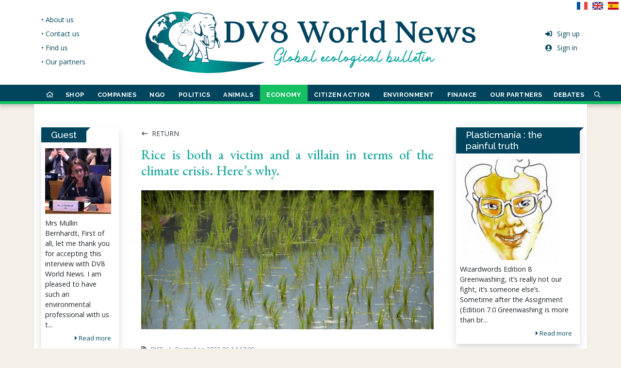

--- FILE ---
content_type: text/html; charset=UTF-8
request_url: https://www.dv8worldnews.com/le-riz/article/2023/06/14/le-riz-a-la-fois-victime-et-acteur-majeur-du-changement-climatique
body_size: 39773
content:
<!DOCTYPE html>
<html lang="en" class="h-100 ">
<head prefix="og: http://ogp.me/ns#">
<meta charset="utf-8">
<!-- dev by axessweb.io -->
<title>Rice is both a victim and a villain in terms of the climate crisis. Here’s why. - DV8 World News</title>
<meta http-equiv="X-UA-Compatible" content="IE=edge">
<meta name="referrer" content="no-referrer-when-downgrade">
<meta name="viewport" content="width=device-width, initial-scale=1, shrink-to-fit=no">
<meta name="robots" content="index, follow, noarchive">
<meta name="robots" content="max-video-preview:3">
<meta name="robots" content="max-image-preview:standard">
<meta name="robots" content="max-snippet:-1">
<meta name="author" content="axessweb.io">
<link rel="preconnect" href="https://fonts.gstatic.com">
<link rel="preload" href="/assets/fontawesome-5.15.1/css/all.min.css" as="style" type="text/css">
<noscript><style>[data-simplebar] {overflow: auto;}</style></noscript>
<link rel="stylesheet" href="/assets/libs/bootstrap-4.5.3-custom/css/bootstrap.min.css">
<link rel="stylesheet" href="/assets/libs/bootstrap-sweetalert/sweetalert.min.css">
<link rel="stylesheet" href="/assets/fontawesome-5.15.1/css/all.min.css">
<link rel="stylesheet" href="https://fonts.googleapis.com/css2?family=Raleway:wght@400;500;700&display=swap">
<link rel="stylesheet" href="https://fonts.googleapis.com/css2?family=Aref+Ruqaa:wght@400;700&family=EB+Garamond:ital,wght@0,500;1,500&family=Open+Sans:wght@300;400;600;700;800&family=Raleway:wght@400;500;700&display=swap">
<link rel="stylesheet" href="https://fonts.googleapis.com/css2?family=Vollkorn:ital,wght@0,400;0,700;1,400;1,700&display=swap">
<link rel="stylesheet" href="/assets/flags/flags.min.css">
<link rel="stylesheet" href="/assets/css/styles.css?v=20210512">
<meta name="description" content="Rice, which feeds more than half the world, is a victim of the climate crisis but is also a major contributor to greenhouse gas emissions, so more sustainable production and cultivation methods are a priority.">
<meta property="og:type" content="website">
<meta property="og:site_name" content="DV8 World News">
<meta property="og:title" content="Rice is both a victim and a villain in terms of the climate crisis. Here’s why. - DV8 World News">
<meta property="og:image" content="https://www.dv8worldnews.com/assets/uploads/news/6489dc1d55a18.jpg">
<meta property="og:image:url" content="https://www.dv8worldnews.com/assets/uploads/news/6489dc1d55a18.jpg">
<!-- // Favicons -->
<link rel="apple-touch-icon" sizes="180x180" href="/assets/favicons/apple-touch-icon.png">
<link rel="icon" type="image/png" sizes="32x32" href="/assets/favicons/favicon-32x32.png">
<link rel="icon" type="image/png" sizes="16x16" href="/assets/favicons/favicon-16x16.png">
<link rel="manifest" href="/assets/favicons/site.webmanifest">
<link rel="mask-icon" href="/assets/favicons/safari-pinned-tab.svg" color="#00455d">
<link rel="shortcut icon" href="/assets/favicons/favicon.ico">
<meta name="msapplication-TileColor" content="#ffffff">
<meta name="msapplication-config" content="/assets/favicons/browserconfig.xml">
<meta name="theme-color" content="#00455D">
<script type="application/ld+json">
{
	"@context": "https://schema.org",
	"@type": "WebSite",
	"name": "DV8 World News",
	"url": "https://www.dv8worldnews.com/",
	"logo": "https://www.dv8worldnews.com/assets/img/logo_fr.svg",
	"sameAs": ["https://www.facebook.com/dv8worldnews", "https://twitter.com/Dv8World"],
	"potentialAction": {
		"@type": "SearchAction",
		"target": "https://www.dv8worldnews.com/search?q={search_term}",
		"query-input": "required name=search_term"
	}
}
</script>
<script>
var txt_new_notif = 'new notification', txt_new_notifs = 'new notifications';
var txt_report = 'Report', report_success_title = 'Report made', report_success_text = 'Thank you for your report, we are sorry you were disturbed by this content.', txt_reply = 'Reply', url_reply_com = '/ajax/comment/reply';
var url_new_notif = '/ajax/notifications/unread', url_notif_mdl = '/ajax/notifications/modal', url_notif_lst = '/ajax/notifications/last'; var is_user = false; var is_worka = false;
</script>
<script type="text/javascript" src="https://cache.consentframework.com/js/pa/29973/c/z8t3o/stub"></script>
<script type="text/javascript" src="https://choices.consentframework.com/js/pa/29973/c/z8t3o/cmp" async></script>
<script async src="https://www.googletagmanager.com/gtag/js?id=G-SKTDTE7YNR"></script>
<script>
	window.dataLayer = window.dataLayer || [];
	function gtag(){dataLayer.push(arguments);}
	gtag('js', new Date());

	gtag('config', 'G-SKTDTE7YNR');
</script>
<script data-ad-client="ca-pub-7317294920093461" async src="https://pagead2.googlesyndication.com/pagead/js/adsbygoogle.js"></script>
</head>

<body class="d-flex flex-column h-100">
	<header class="bg-white position-relative">
		<div id="hLogo" class="container">
			<div class="row">
				<div class="col-lg-2 d-none d-lg-flex justify-content-start">
					<ul class="links-menu list-unstyled h-100 d-inline-flex flex-column justify-content-center">
											<li>
							<a href="/page/about-us" class="text-nowrap">&bull; About us</a>
						</li>
											<li>
							<a href="/page/contact-us" class="text-nowrap">&bull; Contact us</a>
						</li>
											<li>
							<a href="/page/find-us" class="text-nowrap">&bull; Find us</a>
						</li>
											<li>
							<a href="/page/our-partners" class="text-nowrap">&bull; Our partners</a>
						</li>
										</ul>
				</div>
				<div class="col-lg-8 text-center">
					<a href="/" id="logo-link" class="d-inline-block py-2 py-md-3 py-xl-4">
						<img src="/assets/img/logo_en.svg?v=2" class="img-fluid" style="width:680px;">
					</a>
				</div>
				<div class="col-lg-2 d-none d-lg-flex justify-content-end">
					<ul class="account-menu list-unstyled h-100 d-inline-flex flex-column justify-content-center">
											<li>
							<a href="/signup">
								<i class="fas fa-sign-in-alt fa-fw mr-2"></i>Sign up							</a>
						</li>
						<li>
							<a href="/signin">
								<i class="fas fa-user-circle fa-fw mr-2"></i>Sign in							</a>
						</li>
										</ul>
				</div>
			</div>

			<div class="position-absolute d-none d-lg-block" style="top:0;right:0">
											<a href="?hl=fr" class="text-dark text-decoration-none" title="Français">
					<span class="flag flag-fr"></span>&nbsp;
				</a>
											<a href="?hl=en" class="text-dark text-decoration-none" title="English">
					<span class="flag flag-en"></span>&nbsp;
				</a>
											<a href="?hl=es" class="text-dark text-decoration-none" title="Español">
					<span class="flag flag-es"></span>&nbsp;
				</a>
						</div>
		</div>

		<nav id="hNav" class="navbar navbar-expand-lg navbar-dark navbar-custom py-2 py-lg-0">
			<a href="/" class="navbar-brand d-lg-none py-2 scrollin font-quincy">DV8 World News</a>
			<button class="navbar-toggler ml-auto" type="button" data-toggle="collapse" data-target="#navbarCollapse" aria-controls="navbarCollapse" aria-expanded="false" aria-label="Toggle navigation">
				<span class="navbar-toggler-icon"></span>
			</button>
			<div class="container">
				<div class="collapse navbar-collapse" id="navbarCollapse">
					<ul class="navbar-nav justify-content-between justify-content-lg-around navbar-top-menu">
						<li class="nav-item d-none d-lg-block" style="--rubric-color:#C89058">
							<a href="/" class="nav-link is-home hover-border ">
								<i class="far fa-home scrollout"></i> <span class="scrollin nav-brand-sitename">DV8<br>World News</span>
							</a>
						</li>
												<li class="item-dropdown" style="--rubric-color:#0e13de">
							<a href="#" class="dropdown-toggle dropdown-megamenu hover-border " data-toggle="dropdown">
								SHOP							</a>
							<div class="dropdown-menu megamenu mt-0 mt-md-0 clearfix">
								<div class="megamenu-container container-fluid">
									<div class="megamenu-margin mx-md-5">
										<p class="megamenu-title mb-2">SHOP</p>
										<div class="megamenu-row row">
																																															<div class="col-auto megamenu-col">
													<ul class="megamenu-list">
																																												<li class="megamenu-nav border-top">
																<a href="/t-shirts-100-recycles-et-bio/" class="megamenu-link">100% recycled and organic t-shirts.</a>
															</li>
																																																											<li class="megamenu-nav border-top">
																<a href="/sweat-shirts-a-capuche-100-recycles-et-bio/" class="megamenu-link">100% recycled and organic hoodies.</a>
															</li>
																																										</ul>
												</div>
																																	</div>
									</div>
								</div>
							</div>
						</li>
												<li class="item-dropdown" style="--rubric-color:#7d0000">
							<a href="#" class="dropdown-toggle dropdown-megamenu hover-border " data-toggle="dropdown">
								COMPANIES							</a>
							<div class="dropdown-menu megamenu mt-0 mt-md-0 clearfix">
								<div class="megamenu-container container-fluid">
									<div class="megamenu-margin mx-md-5">
										<p class="megamenu-title mb-2">COMPANIES</p>
										<div class="megamenu-row row">
																																															<div class="col-auto megamenu-col">
													<ul class="megamenu-list">
																																												<li class="megamenu-nav border-top">
																<a href="/yves-rocher/" class="megamenu-link">Yves Rocher</a>
															</li>
																																																											<li class="megamenu-nav border-top">
																<a href="/airbus/" class="megamenu-link">Airbus</a>
															</li>
																																																											<li class="megamenu-nav border-top">
																<a href="/airbus-472/" class="megamenu-link">Airbus.</a>
															</li>
																																																											<li class="megamenu-nav border-top">
																<a href="/auchan/" class="megamenu-link">Auchan</a>
															</li>
																																																											<li class="megamenu-nav border-top">
																<a href="/amd/" class="megamenu-link">AMD</a>
															</li>
																																																											<li class="megamenu-nav border-top">
																<a href="/audi/" class="megamenu-link">Audi.</a>
															</li>
																																										</ul>
												</div>
																								<div class="col-auto megamenu-col">
													<ul class="megamenu-list">
																																												<li class="megamenu-nav border-top">
																<a href="/danone/" class="megamenu-link">Danone</a>
															</li>
																																																											<li class="megamenu-nav border-top">
																<a href="/novartis/" class="megamenu-link">Novartis</a>
															</li>
																																																											<li class="megamenu-nav border-top">
																<a href="/air-liquide/" class="megamenu-link">Air Liquide</a>
															</li>
																																																											<li class="megamenu-nav border-top">
																<a href="/cap-gemini/" class="megamenu-link">Cap Gemini</a>
															</li>
																																																											<li class="megamenu-nav border-top">
																<a href="/casino/" class="megamenu-link">Casino</a>
															</li>
																																																											<li class="megamenu-nav border-top">
																<a href="/dell/" class="megamenu-link">Dell</a>
															</li>
																																										</ul>
												</div>
																								<div class="col-auto megamenu-col">
													<ul class="megamenu-list">
																																												<li class="megamenu-nav border-top">
																<a href="/dassault-aviation/" class="megamenu-link">Dassault Aviation</a>
															</li>
																																																											<li class="megamenu-nav border-top">
																<a href="/droit-de-reponse-arbre-vert/" class="megamenu-link">Right of reply Arbre Vert.</a>
															</li>
																																																											<li class="megamenu-nav border-top">
																<a href="/eiffage-et-lurgence-dune-construction-decarbonee/" class="megamenu-link">Eiffage.</a>
															</li>
																																																											<li class="megamenu-nav border-top">
																<a href="/essilorluxxotica/" class="megamenu-link">EssilorLuxxotica</a>
															</li>
																																																											<li class="megamenu-nav border-top">
																<a href="/ford/" class="megamenu-link">Ford</a>
															</li>
																																																											<li class="megamenu-nav border-top">
																<a href="/groupe-accor/" class="megamenu-link">Accor Group</a>
															</li>
																																										</ul>
												</div>
																								<div class="col-auto megamenu-col">
													<ul class="megamenu-list">
																																												<li class="megamenu-nav border-top">
																<a href="/firmenich/" class="megamenu-link">Firmenich</a>
															</li>
																																																											<li class="megamenu-nav border-top">
																<a href="/garnier/" class="megamenu-link">Garnier</a>
															</li>
																																																											<li class="megamenu-nav border-top">
																<a href="/kering/" class="megamenu-link">Kering</a>
															</li>
																																																											<li class="megamenu-nav border-top">
																<a href="/legrand/" class="megamenu-link">Legrand</a>
															</li>
																																																											<li class="megamenu-nav border-top">
																<a href="/loreal/" class="megamenu-link">L'Oréal</a>
															</li>
																																																											<li class="megamenu-nav border-top">
																<a href="/lvmh/" class="megamenu-link">LVMH</a>
															</li>
																																										</ul>
												</div>
																								<div class="col-auto megamenu-col">
													<ul class="megamenu-list">
																																												<li class="megamenu-nav border-top">
																<a href="/les-chefs-dentreprise-et-la-neutralite-carbone/" class="megamenu-link">Business leaders and carbon neutrality.</a>
															</li>
																																																											<li class="megamenu-nav border-top">
																<a href="/michelin/" class="megamenu-link">Michelin</a>
															</li>
																																																											<li class="megamenu-nav border-top">
																<a href="/novonordisk/" class="megamenu-link">Novonordisk</a>
															</li>
																																																											<li class="megamenu-nav border-top">
																<a href="/paprec/" class="megamenu-link">Paprec</a>
															</li>
																																																											<li class="megamenu-nav border-top">
																<a href="/saint-gobain-et-total-se/" class="megamenu-link">Saint Gobain and Total SE</a>
															</li>
																																																											<li class="megamenu-nav border-top">
																<a href="/renault/" class="megamenu-link">Renault</a>
															</li>
																																										</ul>
												</div>
																								<div class="col-auto megamenu-col">
													<ul class="megamenu-list">
																																												<li class="megamenu-nav border-top">
																<a href="/pierre-fabre/" class="megamenu-link">Pierre Fabre</a>
															</li>
																																																											<li class="megamenu-nav border-top">
																<a href="/sanofi/" class="megamenu-link">Sanofi</a>
															</li>
																																																											<li class="megamenu-nav border-top">
																<a href="/saint-gobain/" class="megamenu-link">Saint Gobain</a>
															</li>
																																																											<li class="megamenu-nav border-top">
																<a href="/samsung/" class="megamenu-link">Samsung</a>
															</li>
																																																											<li class="megamenu-nav border-top">
																<a href="/schneider-electric/" class="megamenu-link">Schneider Electric</a>
															</li>
																																																											<li class="megamenu-nav border-top">
																<a href="/shell-929/" class="megamenu-link">Shell</a>
															</li>
																																										</ul>
												</div>
																								<div class="col-auto megamenu-col">
													<ul class="megamenu-list">
																																												<li class="megamenu-nav border-top">
																<a href="/total-connaissait-les-dangers-sur-lenvironnement/" class="megamenu-link">Total was aware of the dangers to the environment.</a>
															</li>
																																																											<li class="megamenu-nav border-top">
																<a href="/weleda/" class="megamenu-link">Weleda</a>
															</li>
																																																											<li class="megamenu-nav border-top">
																<a href="/unilever/" class="megamenu-link">Unilever</a>
															</li>
																																																											<li class="megamenu-nav border-top">
																<a href="/engie/" class="megamenu-link">Engie</a>
															</li>
																																																											<li class="megamenu-nav border-top">
																<a href="/apple/" class="megamenu-link">Apple</a>
															</li>
																																																											<li class="megamenu-nav border-top">
																<a href="/pfizer/" class="megamenu-link">Pfizer</a>
															</li>
																																										</ul>
												</div>
																																	</div>
									</div>
								</div>
							</div>
						</li>
												<li class="item-dropdown" style="--rubric-color:#26b0b1">
							<a href="#" class="dropdown-toggle dropdown-megamenu hover-border " data-toggle="dropdown">
								NGO							</a>
							<div class="dropdown-menu megamenu mt-0 mt-md-0 clearfix">
								<div class="megamenu-container container-fluid">
									<div class="megamenu-margin mx-md-5">
										<p class="megamenu-title mb-2">NGO</p>
										<div class="megamenu-row row">
																																															<div class="col-auto megamenu-col">
													<ul class="megamenu-list">
																																												<li class="megamenu-nav border-top">
																<a href="/amnesty-international/" class="megamenu-link">Amnesty International</a>
															</li>
																																																											<li class="megamenu-nav border-top">
																<a href="/wwf/" class="megamenu-link">WWF</a>
															</li>
																																																											<li class="megamenu-nav border-top">
																<a href="/action-rebellion/" class="megamenu-link">Action Rebellion</a>
															</li>
																																																											<li class="megamenu-nav border-top">
																<a href="/l214-ethique-animaux/" class="megamenu-link">L214 Ethics & Animals</a>
															</li>
																																																											<li class="megamenu-nav border-top">
																<a href="/animal-charity-evaluators/" class="megamenu-link">Animal Charity Evaluators</a>
															</li>
																																																											<li class="megamenu-nav border-top">
																<a href="/fondation-bill-melinda-gates/" class="megamenu-link">Bill & Melinda Gates Foundation</a>
															</li>
																																										</ul>
												</div>
																								<div class="col-auto megamenu-col">
													<ul class="megamenu-list">
																																												<li class="megamenu-nav border-top">
																<a href="/greenpeace/" class="megamenu-link">Greenpeace</a>
															</li>
																																																											<li class="megamenu-nav border-top">
																<a href="/cop-26-et-peta/" class="megamenu-link">COP 26 and Peta.</a>
															</li>
																																																											<li class="megamenu-nav border-top">
																<a href="/dog-meat-free-indonesia-dmfi/" class="megamenu-link">Dog Meat Free Indonesia (DMFI)</a>
															</li>
																																																											<li class="megamenu-nav border-top">
																<a href="/jane-goodall-institute-france/" class="megamenu-link">Jane Goodall Institute France</a>
															</li>
																																																											<li class="megamenu-nav border-top">
																<a href="/hsi-et-la-cop-26/" class="megamenu-link">HSI and COP 26</a>
															</li>
																																																											<li class="megamenu-nav border-top">
																<a href="/sea-women-of-melanesia/" class="megamenu-link">Sea Women of Melanesia</a>
															</li>
																																										</ul>
												</div>
																								<div class="col-auto megamenu-col">
													<ul class="megamenu-list">
																																												<li class="megamenu-nav border-top">
																<a href="/initiative-accard/" class="megamenu-link">ACCARD Initiative</a>
															</li>
																																																											<li class="megamenu-nav border-top">
																<a href="/lettre-de-hsi-et-proveg-a-la-cop-26/" class="megamenu-link">Letter from HSI and ProVeg to COP 26.</a>
															</li>
																																																											<li class="megamenu-nav border-top">
																<a href="/l214-et-herta/" class="megamenu-link">L214 and Herta.</a>
															</li>
																																																											<li class="megamenu-nav border-top">
																<a href="/menu-vegetarien-dans-les-ecoles-en-france/" class="megamenu-link">Vegetarian menu in schools in France.</a>
															</li>
																																																											<li class="megamenu-nav border-top">
																<a href="/shaama-sandooyea/" class="megamenu-link">Shaama Sandooyea</a>
															</li>
																																																											<li class="megamenu-nav border-top">
																<a href="/sea-shepherd-et-les-iles-feroe/" class="megamenu-link">Sea Shepherd and the Faroe Islands.</a>
															</li>
																																										</ul>
												</div>
																								<div class="col-auto megamenu-col">
													<ul class="megamenu-list">
																																												<li class="megamenu-nav border-top">
																<a href="/traffic-asia/" class="megamenu-link">TRAFFIC Asia</a>
															</li>
																																																											<li class="megamenu-nav border-top">
																<a href="/violence-sexiste-liee-au-changement-climatique/" class="megamenu-link">Gender-based violence linked to climate change.</a>
															</li>
																																										</ul>
												</div>
																																	</div>
									</div>
								</div>
							</div>
						</li>
												<li class="item-dropdown" style="--rubric-color:#217e6b">
							<a href="#" class="dropdown-toggle dropdown-megamenu hover-border " data-toggle="dropdown">
								POLITICS							</a>
							<div class="dropdown-menu megamenu mt-0 mt-md-0 clearfix">
								<div class="megamenu-container container-fluid">
									<div class="megamenu-margin mx-md-5">
										<p class="megamenu-title mb-2">POLITICS</p>
										<div class="megamenu-row row">
																																															<div class="col-auto megamenu-col">
													<ul class="megamenu-list">
																																												<li class="megamenu-nav border-top">
																<a href="/a-moins-de-100-jours-de-la-cop-26/" class="megamenu-link">Less than 100 days from COP 26.</a>
															</li>
																																																											<li class="megamenu-nav border-top">
																<a href="/loi-anti-gaspillage/" class="megamenu-link">Loi anti gaspillage</a>
															</li>
																																																											<li class="megamenu-nav border-top">
																<a href="/abattage-sans-etourdissement-en-wallonie/" class="megamenu-link">Slaughter without stunning in Wallonia.</a>
															</li>
																																																											<li class="megamenu-nav border-top">
																<a href="/convention-des-entreprises-pour-le-climat/" class="megamenu-link">Business Convention for the Climate</a>
															</li>
																																																											<li class="megamenu-nav border-top">
																<a href="/leurope-concernee-par-la-deforestation/" class="megamenu-link">Europe affected by deforestation</a>
															</li>
																																																											<li class="megamenu-nav border-top">
																<a href="/1-5-milliard-pour-le-bassin-du-congo/" class="megamenu-link">$ 1.5 billion for the Congo Basin.</a>
															</li>
																																										</ul>
												</div>
																								<div class="col-auto megamenu-col">
													<ul class="megamenu-list">
																																												<li class="megamenu-nav border-top">
																<a href="/absence-de-xi-jinping-et-poutine-a-la-cop-26/" class="megamenu-link">Xi Jinping and Putin absent from COP 26.</a>
															</li>
																																																											<li class="megamenu-nav border-top">
																<a href="/anthony-blinken/" class="megamenu-link">Anthony Blinken.</a>
															</li>
																																																											<li class="megamenu-nav border-top">
																<a href="/angela-merkel/" class="megamenu-link">Angela Merkel</a>
															</li>
																																																											<li class="megamenu-nav border-top">
																<a href="/anthony-blinken-en-arctique/" class="megamenu-link">Anthony Blinken in the Arctic</a>
															</li>
																																																											<li class="megamenu-nav border-top">
																<a href="/animaux-sauvages-dans-les-cirques-en-europe/" class="megamenu-link">Wild animals in circuses in Europe.</a>
															</li>
																																																											<li class="megamenu-nav border-top">
																<a href="/600-centrales-a-charbon-en-asie/" class="megamenu-link">600 coal-fired power stations in Asia.</a>
															</li>
																																										</ul>
												</div>
																								<div class="col-auto megamenu-col">
													<ul class="megamenu-list">
																																												<li class="megamenu-nav border-top">
																<a href="/loi-climat/" class="megamenu-link">The Climate Law.</a>
															</li>
																																																											<li class="megamenu-nav border-top">
																<a href="/boris-johnson-climat-et-insecurite/" class="megamenu-link">Boris Johnson: climate and insecurity.</a>
															</li>
																																																											<li class="megamenu-nav border-top">
																<a href="/bolsonaro/" class="megamenu-link">Bolsonaro.</a>
															</li>
																																																											<li class="megamenu-nav border-top">
																<a href="/bolsonaro-inflechit-sa-position/" class="megamenu-link">Bolsonaro changed his position.</a>
															</li>
																																																											<li class="megamenu-nav border-top">
																<a href="/delit-decocide/" class="megamenu-link">Ecocide offense</a>
															</li>
																																																											<li class="megamenu-nav border-top">
																<a href="/chaco-canyon-aux-usa/" class="megamenu-link">Chaco Canyon in the USA.</a>
															</li>
																																										</ul>
												</div>
																								<div class="col-auto megamenu-col">
													<ul class="megamenu-list">
																																												<li class="megamenu-nav border-top">
																<a href="/conseil-europeen-agriculture-et-peche/" class="megamenu-link">European Agriculture and Fisheries Council.</a>
															</li>
																																																											<li class="megamenu-nav border-top">
																<a href="/cop-26-et-deforestation/" class="megamenu-link">COP 26 and deforestation.</a>
															</li>
																																																											<li class="megamenu-nav border-top">
																<a href="/culture-biologique-aux-etats-unis/" class="megamenu-link">Organic cultivation in the United States.</a>
															</li>
																																																											<li class="megamenu-nav border-top">
																<a href="/chine-et-usa-pour-le-climat/" class="megamenu-link">China and USA for the climate.</a>
															</li>
																																																											<li class="megamenu-nav border-top">
																<a href="/canada-et-neutralite-carbone/" class="megamenu-link">Canada and carbon neutrality.</a>
															</li>
																																																											<li class="megamenu-nav border-top">
																<a href="/cop-26-engagement-pour-une-agriculture-durable/" class="megamenu-link">COP 26: commitment to sustainable agriculture.</a>
															</li>
																																										</ul>
												</div>
																								<div class="col-auto megamenu-col">
													<ul class="megamenu-list">
																																												<li class="megamenu-nav border-top">
																<a href="/cop-26-engagements-au-9-novembre-2021/" class="megamenu-link">COP 26: commitments as of November 9, 2021.</a>
															</li>
																																																											<li class="megamenu-nav border-top">
																<a href="/cop-26-la-france-et-les-energies-fossiles/" class="megamenu-link">COP 26: France and fossil fuels.</a>
															</li>
																																																											<li class="megamenu-nav border-top">
																<a href="/commissaire-europeen-au-bien-etre-animal/" class="megamenu-link">European Commissioner for Animal Welfare.</a>
															</li>
																																																											<li class="megamenu-nav border-top">
																<a href="/chats-chiens-en-europe/" class="megamenu-link">Cats &amp; dogs in Europe.</a>
															</li>
																																																											<li class="megamenu-nav border-top">
																<a href="/commissaire-europeen-au-bien-etre-animal-199/" class="megamenu-link">European Commissioner for Animal Welfare.</a>
															</li>
																																																											<li class="megamenu-nav border-top">
																<a href="/climat-russie-et-usa-sur-la-meme-ligne/" class="megamenu-link">Climate: Russia and USA on the same line.</a>
															</li>
																																										</ul>
												</div>
																								<div class="col-auto megamenu-col">
													<ul class="megamenu-list">
																																												<li class="megamenu-nav border-top">
																<a href="/cop-21-et-accord-de-paris/" class="megamenu-link">COP 21 and Paris Agreement</a>
															</li>
																																																											<li class="megamenu-nav border-top">
																<a href="/dechets-demballages/" class="megamenu-link">Packaging waste.</a>
															</li>
																																																											<li class="megamenu-nav border-top">
																<a href="/eurogroup-for-animals/" class="megamenu-link">Eurogroup for Animals.</a>
															</li>
																																																											<li class="megamenu-nav border-top">
																<a href="/energies-vertes/" class="megamenu-link">Green energies.</a>
															</li>
																																																											<li class="megamenu-nav border-top">
																<a href="/elevages-intensifs/" class="megamenu-link">Intensive breeding</a>
															</li>
																																																											<li class="megamenu-nav border-top">
																<a href="/engagements-climatiques-avant-la-cop-26/" class="megamenu-link">Climate commitments before COP 26.</a>
															</li>
																																										</ul>
												</div>
																								<div class="col-auto megamenu-col">
													<ul class="megamenu-list">
																																												<li class="megamenu-nav border-top">
																<a href="/emissions-de-co2-dans-lespace-europeen/" class="megamenu-link">CO² emissions in the European area.</a>
															</li>
																																																											<li class="megamenu-nav border-top">
																<a href="/dossier-epr2-dedf/" class="megamenu-link">EDF EPR2 file.</a>
															</li>
																																																											<li class="megamenu-nav border-top">
																<a href="/essais-nucleaires-en-polynesie-francaise/" class="megamenu-link">Nuclear tests in French Polynesia.</a>
															</li>
																																																											<li class="megamenu-nav border-top">
																<a href="/eolienne-dans-les-pays-de-la-loire/" class="megamenu-link">Wind turbine in Pays de la Loire.</a>
															</li>
																																																											<li class="megamenu-nav border-top">
																<a href="/elevage-de-visons-vote-historique-en-italie/" class="megamenu-link">Mink farming: historic vote in Italy</a>
															</li>
																																																											<li class="megamenu-nav border-top">
																<a href="/egypte/" class="megamenu-link">Egypt</a>
															</li>
																																										</ul>
												</div>
																								<div class="col-auto megamenu-col">
													<ul class="megamenu-list">
																																												<li class="megamenu-nav border-top">
																<a href="/education-de-la-durabilite-dans-lue/" class="megamenu-link">Education for sustainability in the EU.</a>
															</li>
																																																											<li class="megamenu-nav border-top">
																<a href="/france-2030-par-emmanuel-macron/" class="megamenu-link">France 2030 by Emmanuel Macron.</a>
															</li>
																																																											<li class="megamenu-nav border-top">
																<a href="/fonds-vert-pour-le-climat/" class="megamenu-link">Green Climate Fund.</a>
															</li>
																																																											<li class="megamenu-nav border-top">
																<a href="/fin-du-thermique-en-2035/" class="megamenu-link">End of thermal in 2035?</a>
															</li>
																																																											<li class="megamenu-nav border-top">
																<a href="/guerre-en-ukraine/" class="megamenu-link">War in Ukraine</a>
															</li>
																																																											<li class="megamenu-nav border-top">
																<a href="/japon/" class="megamenu-link">Japan</a>
															</li>
																																										</ul>
												</div>
																								<div class="col-auto megamenu-col">
													<ul class="megamenu-list">
																																												<li class="megamenu-nav border-top">
																<a href="/grande-barriere-de-corail/" class="megamenu-link">Great Barrier Reef.</a>
															</li>
																																																											<li class="megamenu-nav border-top">
																<a href="/hydrogene-vert-en-espagne/" class="megamenu-link">Green hydrogen in Spain.</a>
															</li>
																																																											<li class="megamenu-nav border-top">
																<a href="/inauguration-dune-tour-smog-en-inde/" class="megamenu-link">Inauguration of a smog tower in India.</a>
															</li>
																																																											<li class="megamenu-nav border-top">
																<a href="/initiative-europe-sans-fourrure/" class="megamenu-link">Initiative "Europe without fur"</a>
															</li>
																																																											<li class="megamenu-nav border-top">
																<a href="/impasse-climatique-entre-les-us-et-la-chine/" class="megamenu-link">Climate impasse between the US and China.</a>
															</li>
																																																											<li class="megamenu-nav border-top">
																<a href="/industrie-de-la-viande-chien-en-coree/" class="megamenu-link">Dog meat industry in Korea.</a>
															</li>
																																										</ul>
												</div>
																								<div class="col-auto megamenu-col">
													<ul class="megamenu-list">
																																												<li class="megamenu-nav border-top">
																<a href="/inaction-climatique-et-droits-de-lhomme/" class="megamenu-link">Climate inaction and human rights.</a>
															</li>
																																																											<li class="megamenu-nav border-top">
																<a href="/infrastructures-europeennes/" class="megamenu-link">European infrastructure.</a>
															</li>
																																																											<li class="megamenu-nav border-top">
																<a href="/john-kerry-vrp-pour-le-climat/" class="megamenu-link">John Kerry, VRP for Climate.</a>
															</li>
																																																											<li class="megamenu-nav border-top">
																<a href="/john-kerry/" class="megamenu-link">John Kerry</a>
															</li>
																																																											<li class="megamenu-nav border-top">
																<a href="/le-rapport-decerle/" class="megamenu-link">The Decerle report.</a>
															</li>
																																																											<li class="megamenu-nav border-top">
																<a href="/les-rapports-du-giec/" class="megamenu-link">IPCC reports.</a>
															</li>
																																										</ul>
												</div>
																								<div class="col-auto megamenu-col">
													<ul class="megamenu-list">
																																												<li class="megamenu-nav border-top">
																<a href="/loi-sur-la-restauration-de-la-nature/" class="megamenu-link">Nature Restoration Act.</a>
															</li>
																																																											<li class="megamenu-nav border-top">
																<a href="/maltraitance-animale/" class="megamenu-link">Law against animal abuse.</a>
															</li>
																																																											<li class="megamenu-nav border-top">
																<a href="/les-etats-unis-et-un-nouveau-budget-climatique/" class="megamenu-link">The United States and a new climate budget.</a>
															</li>
																																																											<li class="megamenu-nav border-top">
																<a href="/lappel-a-laction-des-revues-medicales/" class="megamenu-link">The Medical Journals Call to Action.</a>
															</li>
																																																											<li class="megamenu-nav border-top">
																<a href="/le-monde-sur-un-chemin-catastrophique/" class="megamenu-link">The world on a catastrophic path.</a>
															</li>
																																																											<li class="megamenu-nav border-top">
																<a href="/la-turquie-veut-ratifier-laccord-de-paris/" class="megamenu-link">Turkey wants to ratify the Paris Agreement.</a>
															</li>
																																										</ul>
												</div>
																								<div class="col-auto megamenu-col">
													<ul class="megamenu-list">
																																												<li class="megamenu-nav border-top">
																<a href="/la-chine-et-les-centrales-a-charbon-a-letranger/" class="megamenu-link">China and overseas coal-fired power plants.</a>
															</li>
																																																											<li class="megamenu-nav border-top">
																<a href="/loi-sur-les-animaux-en-france/" class="megamenu-link">Animal law in France.</a>
															</li>
																																																											<li class="megamenu-nav border-top">
																<a href="/la-chine-ordonne-daugmenter-la-production-de-carbone/" class="megamenu-link">China orders to increase carbon production.</a>
															</li>
																																																											<li class="megamenu-nav border-top">
																<a href="/legislation-animale-sur-les-reseaux-sociaux/" class="megamenu-link">Animal legislation on social networks.</a>
															</li>
																																																											<li class="megamenu-nav border-top">
																<a href="/lue-et-le-bien-etre-animal/" class="megamenu-link">The EU and animal welfare.</a>
															</li>
																																																											<li class="megamenu-nav border-top">
																<a href="/les-etats-unis-et-la-chine/" class="megamenu-link">The United States and China.</a>
															</li>
																																										</ul>
												</div>
																								<div class="col-auto megamenu-col">
													<ul class="megamenu-list">
																																												<li class="megamenu-nav border-top">
																<a href="/la-taiga-de-poutine/" class="megamenu-link">Putin's Taiga.</a>
															</li>
																																																											<li class="megamenu-nav border-top">
																<a href="/laffaire-du-siecle/" class="megamenu-link">The Affair of the Century.</a>
															</li>
																																																											<li class="megamenu-nav border-top">
																<a href="/lafrique-et-la-cop-26/" class="megamenu-link">Africa and the COP 26.</a>
															</li>
																																																											<li class="megamenu-nav border-top">
																<a href="/le-programme-cetambicion/" class="megamenu-link">The Cetambicion program.</a>
															</li>
																																																											<li class="megamenu-nav border-top">
																<a href="/le-transport-lourd/" class="megamenu-link">Heavy transport.</a>
															</li>
																																																											<li class="megamenu-nav border-top">
																<a href="/limitation-du-methane-aux-us/" class="megamenu-link">Limitation of methane in the US.</a>
															</li>
																																										</ul>
												</div>
																								<div class="col-auto megamenu-col">
													<ul class="megamenu-list">
																																												<li class="megamenu-nav border-top">
																<a href="/linde-et-la-cop-26/" class="megamenu-link">India and COP 26.</a>
															</li>
																																																											<li class="megamenu-nav border-top">
																<a href="/la-chine-et-la-cop-26/" class="megamenu-link">China and COP 26</a>
															</li>
																																																											<li class="megamenu-nav border-top">
																<a href="/le-traite-vegetalien/" class="megamenu-link">The vegan treat.</a>
															</li>
																																																											<li class="megamenu-nav border-top">
																<a href="/texte-final-cop-26/" class="megamenu-link">The Glasgow Pact</a>
															</li>
																																																											<li class="megamenu-nav border-top">
																<a href="/les-avancees-du-pacte-de-glasgow/" class="megamenu-link">The progress of the Glasgow Pact.</a>
															</li>
																																																											<li class="megamenu-nav border-top">
																<a href="/linnovation-sans-animaux/" class="megamenu-link">Innovation without animals.</a>
															</li>
																																										</ul>
												</div>
																								<div class="col-auto megamenu-col">
													<ul class="megamenu-list">
																																												<li class="megamenu-nav border-top">
																<a href="/le-financement-climatique-bleu/" class="megamenu-link">Blue climate finance.</a>
															</li>
																																																											<li class="megamenu-nav border-top">
																<a href="/le-protocole-de-montreal/" class="megamenu-link">The Montreal Protocol.</a>
															</li>
																																																											<li class="megamenu-nav border-top">
																<a href="/loi-sur-le-climat-en-grece/" class="megamenu-link">Climate law in Greece.</a>
															</li>
																																																											<li class="megamenu-nav border-top">
																<a href="/la-russie-et-larctique/" class="megamenu-link">Russia and the Arctic</a>
															</li>
																																																											<li class="megamenu-nav border-top">
																<a href="/la-fourrure-en-israel/" class="megamenu-link">Fur in Israel.</a>
															</li>
																																																											<li class="megamenu-nav border-top">
																<a href="/la-chine-et-le-plastique/" class="megamenu-link">China and plastic</a>
															</li>
																																										</ul>
												</div>
																								<div class="col-auto megamenu-col">
													<ul class="megamenu-list">
																																												<li class="megamenu-nav border-top">
																<a href="/le-panorama-humanitaire-mondial-2022/" class="megamenu-link">The Global Humanitarian Panorama 2022.</a>
															</li>
																																																											<li class="megamenu-nav border-top">
																<a href="/les-gouvernements-et-le-climat/" class="megamenu-link">Governments and the climate.</a>
															</li>
																																																											<li class="megamenu-nav border-top">
																<a href="/leurope-et-les-energies-fossiles/" class="megamenu-link">Europe and fossil fuels.</a>
															</li>
																																																											<li class="megamenu-nav border-top">
																<a href="/loi-sur-la-maltraitance-animale-en-turquie/" class="megamenu-link">Animal abuse law in Turkey</a>
															</li>
																																																											<li class="megamenu-nav border-top">
																<a href="/mix-energetique-du-japon/" class="megamenu-link">Japan&#39;s energy mix.</a>
															</li>
																																																											<li class="megamenu-nav border-top">
																<a href="/nicolas-hulot-en-2022/" class="megamenu-link">Nicolas Hulot in 2022</a>
															</li>
																																										</ul>
												</div>
																								<div class="col-auto megamenu-col">
													<ul class="megamenu-list">
																																												<li class="megamenu-nav border-top">
																<a href="/ordre-nucleaire-mondial/" class="megamenu-link">World nuclear order.</a>
															</li>
																																																											<li class="megamenu-nav border-top">
																<a href="/objectifs-climatiques-du-royaume-uni/" class="megamenu-link">UK climate targets.</a>
															</li>
																																																											<li class="megamenu-nav border-top">
																<a href="/objectifs-climatiques-en-australie/" class="megamenu-link">Climate targets in Australia.</a>
															</li>
																																																											<li class="megamenu-nav border-top">
																<a href="/pays-qui-natteignent-pas-leurs-objectifs-climatiques/" class="megamenu-link">Countries that are not meeting their climate targets.</a>
															</li>
																																																											<li class="megamenu-nav border-top">
																<a href="/poutine-inquiet-face-au-climat-en-russie/" class="megamenu-link">Putin worried about the climate in Russia.</a>
															</li>
																																																											<li class="megamenu-nav border-top">
																<a href="/projet-futures-we-want-de-la-cop-26/" class="megamenu-link">COP 26 "Futures we want" project.</a>
															</li>
																																										</ul>
												</div>
																								<div class="col-auto megamenu-col">
													<ul class="megamenu-list">
																																												<li class="megamenu-nav border-top">
																<a href="/presidence-tournante-de-lespagne/" class="megamenu-link">Spain's rotating presidency.</a>
															</li>
																																																											<li class="megamenu-nav border-top">
																<a href="/politiques-europeennes-pour-le-climat/" class="megamenu-link">European policies for the climate.</a>
															</li>
																																																											<li class="megamenu-nav border-top">
																<a href="/politique-energetique-de-lafrique-du-sud/" class="megamenu-link">South Africa's energy policy.</a>
															</li>
																																																											<li class="megamenu-nav border-top">
																<a href="/plan-de-relance-de-joe-biden/" class="megamenu-link">Joe Biden's Stimulus Plan.</a>
															</li>
																																																											<li class="megamenu-nav border-top">
																<a href="/protection-chimique-en-europe/" class="megamenu-link">Chemical protection in Europe.</a>
															</li>
																																																											<li class="megamenu-nav border-top">
																<a href="/presidence-europeenne-tcheque/" class="megamenu-link">Czech European Presidency.</a>
															</li>
																																										</ul>
												</div>
																								<div class="col-auto megamenu-col">
													<ul class="megamenu-list">
																																												<li class="megamenu-nav border-top">
																<a href="/pacte-vert-europeen/" class="megamenu-link">European Green Deal.</a>
															</li>
																																																											<li class="megamenu-nav border-top">
																<a href="/politique-climatique-de-la-chine/" class="megamenu-link">China's climate policy.</a>
															</li>
																																																											<li class="megamenu-nav border-top">
																<a href="/peuple-yanomami-au-bresil/" class="megamenu-link">Yanomami people in Brazil.</a>
															</li>
																																																											<li class="megamenu-nav border-top">
																<a href="/premier-ministre-mottley-et-les-barbades/" class="megamenu-link">Prime Minister Mottley and Barbados.</a>
															</li>
																																																											<li class="megamenu-nav border-top">
																<a href="/plastique-jetable-en-allemagne-et-nouvelle-zelande/" class="megamenu-link">Disposable plastic in Germany and New Zealand.</a>
															</li>
																																																											<li class="megamenu-nav border-top">
																<a href="/plan-de-decarbonation-de-lue/" class="megamenu-link">EU decarbonisation plan.</a>
															</li>
																																										</ul>
												</div>
																								<div class="col-auto megamenu-col">
													<ul class="megamenu-list">
																																												<li class="megamenu-nav border-top">
																<a href="/protection-des-sols-en-europe/" class="megamenu-link">Soil protection in Europe.</a>
															</li>
																																																											<li class="megamenu-nav border-top">
																<a href="/sommet-virtuel-pour-le-climat/" class="megamenu-link">Virtual summit for the climate.</a>
															</li>
																																																											<li class="megamenu-nav border-top">
																<a href="/reunion-de-juillet-2021-sur-le-climat-a-londres/" class="megamenu-link">July 2021 London climate meeting.</a>
															</li>
																																																											<li class="megamenu-nav border-top">
																<a href="/repowereu/" class="megamenu-link">REpowerEU</a>
															</li>
																																																											<li class="megamenu-nav border-top">
																<a href="/reunion-annuelle-sur-lantarctique/" class="megamenu-link">Annual meeting on Antarctica.</a>
															</li>
																																																											<li class="megamenu-nav border-top">
																<a href="/senat-et-referendum-ccc/" class="megamenu-link">Senate and CCC referendum.</a>
															</li>
																																										</ul>
												</div>
																								<div class="col-auto megamenu-col">
													<ul class="megamenu-list">
																																												<li class="megamenu-nav border-top">
																<a href="/transition-dans-lagriculture-europeenne/" class="megamenu-link">Transition in European agriculture.</a>
															</li>
																																																											<li class="megamenu-nav border-top">
																<a href="/tongass-national-forest/" class="megamenu-link">Tongass National Forest</a>
															</li>
																																																											<li class="megamenu-nav border-top">
																<a href="/us-et-agriculteurs-damerique-centrale/" class="megamenu-link">US and Central American farmers.</a>
															</li>
																																																											<li class="megamenu-nav border-top">
																<a href="/vente-en-vrac-et-publicite/" class="megamenu-link">Bulk sales and advertising.</a>
															</li>
																																																											<li class="megamenu-nav border-top">
																<a href="/vers-la-fin-du-charbon-lors-de-la-cop-26/" class="megamenu-link">Towards the end of coal at COP 26.</a>
															</li>
																																																											<li class="megamenu-nav border-top">
																<a href="/vote-du-projet-de-loi-climat/" class="megamenu-link">Vote on the Climate Bill.</a>
															</li>
																																										</ul>
												</div>
																								<div class="col-auto megamenu-col">
													<ul class="megamenu-list">
																																												<li class="megamenu-nav border-top">
																<a href="/youth4climate/" class="megamenu-link">Youth4Climate</a>
															</li>
																																										</ul>
												</div>
																																	</div>
									</div>
								</div>
							</div>
						</li>
												<li class="item-dropdown" style="--rubric-color:#734bdc">
							<a href="#" class="dropdown-toggle dropdown-megamenu hover-border " data-toggle="dropdown">
								ANIMALS							</a>
							<div class="dropdown-menu megamenu mt-0 mt-md-0 clearfix">
								<div class="megamenu-container container-fluid">
									<div class="megamenu-margin mx-md-5">
										<p class="megamenu-title mb-2">ANIMALS</p>
										<div class="megamenu-row row">
																																															<div class="col-auto megamenu-col">
													<ul class="megamenu-list">
																																												<li class="megamenu-nav border-top">
																<a href="/aout-2021-nouveau-reportage-choc-l214/" class="megamenu-link">August 2021: new shock report L214</a>
															</li>
																																																											<li class="megamenu-nav border-top">
																<a href="/animaux-et-produits-cosmetiques/" class="megamenu-link">Animals and cosmetics.</a>
															</li>
																																																											<li class="megamenu-nav border-top">
																<a href="/animaux-pieges-pour-la-fourrure-aux-usa/" class="megamenu-link">Animals trapped for fur in the USA.</a>
															</li>
																																																											<li class="megamenu-nav border-top">
																<a href="/le-bien-etre-animal/" class="megamenu-link">Animal welfare</a>
															</li>
																																																											<li class="megamenu-nav border-top">
																<a href="/1428-dauphins-massacres-aux-feroe/" class="megamenu-link">1,428 dolphins slaughtered in the Faroe Islands.</a>
															</li>
																																																											<li class="megamenu-nav border-top">
																<a href="/animaux-utilises-dans-les-cirques-au-vietnam/" class="megamenu-link">Animals used in circuses in Vietnam.</a>
															</li>
																																										</ul>
												</div>
																								<div class="col-auto megamenu-col">
													<ul class="megamenu-list">
																																												<li class="megamenu-nav border-top">
																<a href="/liste-noire-de-peta/" class="megamenu-link">PETA Blacklist</a>
															</li>
																																																											<li class="megamenu-nav border-top">
																<a href="/animaux-domestiques-et-violence-domestique/" class="megamenu-link">Pets and domestic violence.</a>
															</li>
																																																											<li class="megamenu-nav border-top">
																<a href="/23-especes-definitivement-eteintes/" class="megamenu-link">23 species permanently extinct.</a>
															</li>
																																																											<li class="megamenu-nav border-top">
																<a href="/aquaculture-durable/" class="megamenu-link">Sustainable aquaculture.</a>
															</li>
																																																											<li class="megamenu-nav border-top">
																<a href="/alianima/" class="megamenu-link">Alianima</a>
															</li>
																																																											<li class="megamenu-nav border-top">
																<a href="/abattoir-dans-le-finistere/" class="megamenu-link">Slaughterhouse in Finistère.</a>
															</li>
																																										</ul>
												</div>
																								<div class="col-auto megamenu-col">
													<ul class="megamenu-list">
																																												<li class="megamenu-nav border-top">
																<a href="/accord-commercial-ue-et-chili/" class="megamenu-link">EU and Chile trade agreement.</a>
															</li>
																																																											<li class="megamenu-nav border-top">
																<a href="/alicia-silverstone-et-peta/" class="megamenu-link">Alicia Silverstone and PETA.</a>
															</li>
																																																											<li class="megamenu-nav border-top">
																<a href="/ailerons-de-requins/" class="megamenu-link">Shark fins.</a>
															</li>
																																																											<li class="megamenu-nav border-top">
																<a href="/vegetarien-et-vegan/" class="megamenu-link">Vegetarian and Vegan</a>
															</li>
																																																											<li class="megamenu-nav border-top">
																<a href="/animaux-dans-les-cirques/" class="megamenu-link">Animals in circuses.</a>
															</li>
																																																											<li class="megamenu-nav border-top">
																<a href="/15-avancees-pour-les-animaux-en-2021/" class="megamenu-link">15 advances for animals in 2021.</a>
															</li>
																																										</ul>
												</div>
																								<div class="col-auto megamenu-col">
													<ul class="megamenu-list">
																																												<li class="megamenu-nav border-top">
																<a href="/aquatic-life-institute/" class="megamenu-link">Aquatic Life Institute</a>
															</li>
																																																											<li class="megamenu-nav border-top">
																<a href="/abandons-danimaux/" class="megamenu-link">Abandonment of animals.</a>
															</li>
																																																											<li class="megamenu-nav border-top">
																<a href="/annee-du-tigre/" class="megamenu-link">Year of the Tiger.</a>
															</li>
																																																											<li class="megamenu-nav border-top">
																<a href="/broyage-et-gazage-des-poussins-en-france/" class="megamenu-link">Grinding and gassing of chicks in France.</a>
															</li>
																																																											<li class="megamenu-nav border-top">
																<a href="/bien-etre-animal-et-developpement-durable/" class="megamenu-link">Animal welfare and sustainable development.</a>
															</li>
																																																											<li class="megamenu-nav border-top">
																<a href="/braconnage-des-rhinoceros-en-afrique-du-sud/" class="megamenu-link">Poaching of rhinos in South Africa.</a>
															</li>
																																										</ul>
												</div>
																								<div class="col-auto megamenu-col">
													<ul class="megamenu-list">
																																												<li class="megamenu-nav border-top">
																<a href="/bien-etre-des-animaux-aquatiques/" class="megamenu-link">Aquatic animal welfare.</a>
															</li>
																																																											<li class="megamenu-nav border-top">
																<a href="/bhutan/" class="megamenu-link">Kingdom of Bhutan</a>
															</li>
																																																											<li class="megamenu-nav border-top">
																<a href="/bovins-australiens-maltraites/" class="megamenu-link">Abused Australian Cattle.</a>
															</li>
																																																											<li class="megamenu-nav border-top">
																<a href="/baleine-bleue/" class="megamenu-link">Blue whale.</a>
															</li>
																																																											<li class="megamenu-nav border-top">
																<a href="/bien-etre-et-nutrition-des-animaux/" class="megamenu-link">Animal welfare and nutrition.</a>
															</li>
																																																											<li class="megamenu-nav border-top">
																<a href="/conflits-hommes-elephants/" class="megamenu-link">Human-elephant conflicts.</a>
															</li>
																																										</ul>
												</div>
																								<div class="col-auto megamenu-col">
													<ul class="megamenu-list">
																																												<li class="megamenu-nav border-top">
																<a href="/castration-des-porcelets/" class="megamenu-link">Castration of piglets.</a>
															</li>
																																																											<li class="megamenu-nav border-top">
																<a href="/coexistence-homme-faune-sauvage/" class="megamenu-link">Human-wildlife coexistence.</a>
															</li>
																																																											<li class="megamenu-nav border-top">
																<a href="/condamnation-de-letat-francais/" class="megamenu-link">Condemnation of the French State.</a>
															</li>
																																																											<li class="megamenu-nav border-top">
																<a href="/conflit-en-ukraine-et-animaux-de-compagnie/" class="megamenu-link">Conflict in Ukraine and pets.</a>
															</li>
																																																											<li class="megamenu-nav border-top">
																<a href="/coupe-des-cornes-de-rhinoceros/" class="megamenu-link">Cutting rhinoceros horns.</a>
															</li>
																																																											<li class="megamenu-nav border-top">
																<a href="/courses-hippiques/" class="megamenu-link">Horse races.</a>
															</li>
																																										</ul>
												</div>
																								<div class="col-auto megamenu-col">
													<ul class="megamenu-list">
																																												<li class="megamenu-nav border-top">
																<a href="/commerce-de-viande-chien-en-chine/" class="megamenu-link">Dog meat trade in China.</a>
															</li>
																																																											<li class="megamenu-nav border-top">
																<a href="/chasse-des-kangourous/" class="megamenu-link">Kangaroo hunting.</a>
															</li>
																																																											<li class="megamenu-nav border-top">
																<a href="/cosmetiques-sans-cruaute-aux-us/" class="megamenu-link">Cruelty-free cosmetics in the US.</a>
															</li>
																																																											<li class="megamenu-nav border-top">
																<a href="/commerce-dailerons-de-requins/" class="megamenu-link">Shark fin trade.</a>
															</li>
																																																											<li class="megamenu-nav border-top">
																<a href="/chasse-a-la-baleine/" class="megamenu-link">whaling.</a>
															</li>
																																																											<li class="megamenu-nav border-top">
																<a href="/cachemire/" class="megamenu-link">Cashmere</a>
															</li>
																																										</ul>
												</div>
																								<div class="col-auto megamenu-col">
													<ul class="megamenu-list">
																																												<li class="megamenu-nav border-top">
																<a href="/chasse-a-la-baleine-188/" class="megamenu-link">whaling.</a>
															</li>
																																																											<li class="megamenu-nav border-top">
																<a href="/commerce-illegal-danimaux-de-compagnie/" class="megamenu-link">Illegal pet trade.</a>
															</li>
																																																											<li class="megamenu-nav border-top">
																<a href="/corrida/" class="megamenu-link">bullfight</a>
															</li>
																																																											<li class="megamenu-nav border-top">
																<a href="/cadre-mondial-pour-la-biodiversite-de-la-cop15/" class="megamenu-link">CoP15 Global Biodiversity Framework.</a>
															</li>
																																																											<li class="megamenu-nav border-top">
																<a href="/corrida-en-colombie/" class="megamenu-link">Bullfighting in Colombia.</a>
															</li>
																																																											<li class="megamenu-nav border-top">
																<a href="/charcuterie/" class="megamenu-link">Deli</a>
															</li>
																																										</ul>
												</div>
																								<div class="col-auto megamenu-col">
													<ul class="megamenu-list">
																																												<li class="megamenu-nav border-top">
																<a href="/couettes-en-duvet/" class="megamenu-link">Down duvets.</a>
															</li>
																																																											<li class="megamenu-nav border-top">
																<a href="/commerce-de-la-fourrure-danimaux/" class="megamenu-link">Animal fur trade.</a>
															</li>
																																																											<li class="megamenu-nav border-top">
																<a href="/commerce-danimaux-sauvages-en-indonesie/" class="megamenu-link">Trade in wild animals in Indonesia.</a>
															</li>
																																																											<li class="megamenu-nav border-top">
																<a href="/campagne-pub-peta/" class="megamenu-link">PETA ad campaign</a>
															</li>
																																																											<li class="megamenu-nav border-top">
																<a href="/commerce-illegal/" class="megamenu-link">Illegal trade.</a>
															</li>
																																																											<li class="megamenu-nav border-top">
																<a href="/deadly-buffalo-fighting-festival/" class="megamenu-link">Deadly Buffalo Fighting Festival.</a>
															</li>
																																										</ul>
												</div>
																								<div class="col-auto megamenu-col">
													<ul class="megamenu-list">
																																												<li class="megamenu-nav border-top">
																<a href="/dog-meat-free-indonesia/" class="megamenu-link">Dog Meat free Indonesia</a>
															</li>
																																																											<li class="megamenu-nav border-top">
																<a href="/droit-des-animaux/" class="megamenu-link">Animal rights.</a>
															</li>
																																																											<li class="megamenu-nav border-top">
																<a href="/dromadaires-en-egypte/" class="megamenu-link">Camels in Egypt.</a>
															</li>
																																																											<li class="megamenu-nav border-top">
																<a href="/d-g-et-moncler-abandonnent-la-fourrure/" class="megamenu-link">D&G and Moncler abandon fur.</a>
															</li>
																																																											<li class="megamenu-nav border-top">
																<a href="/experimentation-animale-en-uk/" class="megamenu-link">Animal testing in UK.</a>
															</li>
																																																											<li class="megamenu-nav border-top">
																<a href="/experimentation-animale-dans-les-cosmetiques-en-europe/" class="megamenu-link">Animal testing in cosmetics in Europe.</a>
															</li>
																																										</ul>
												</div>
																								<div class="col-auto megamenu-col">
													<ul class="megamenu-list">
																																												<li class="megamenu-nav border-top">
																<a href="/exportations-danimaux-vivants/" class="megamenu-link">Exports of live animals.</a>
															</li>
																																																											<li class="megamenu-nav border-top">
																<a href="/experimentation-animale-en-grande-bretagne/" class="megamenu-link">Animal experimentation in Great Britain.</a>
															</li>
																																																											<li class="megamenu-nav border-top">
																<a href="/experimentation-animale-dans-lue/" class="megamenu-link">Animal testing in the EU.</a>
															</li>
																																																											<li class="megamenu-nav border-top">
																<a href="/elevages-de-cochons-en-france/" class="megamenu-link">Pig farms in France.</a>
															</li>
																																																											<li class="megamenu-nav border-top">
																<a href="/elevage-de-poulpes-de-nueva-pescanova/" class="megamenu-link">Nueva Pescanova octopus farm.</a>
															</li>
																																																											<li class="megamenu-nav border-top">
																<a href="/elevages-de-crocodiles-en-australie/" class="megamenu-link">Crocodile farms in Australia.</a>
															</li>
																																										</ul>
												</div>
																								<div class="col-auto megamenu-col">
													<ul class="megamenu-list">
																																												<li class="megamenu-nav border-top">
																<a href="/elevage-de-bile-dours-au-vietnam/" class="megamenu-link">Bear bile farming in Vietnam.</a>
															</li>
																																																											<li class="megamenu-nav border-top">
																<a href="/experimentation-animale-en-europe/" class="megamenu-link">Animal experimentation in Europe.</a>
															</li>
																																																											<li class="megamenu-nav border-top">
																<a href="/extinction-de-lelephant/" class="megamenu-link">Extinction of the elephant.</a>
															</li>
																																																											<li class="megamenu-nav border-top">
																<a href="/enrichissement-environnemental-dans-laquaculture/" class="megamenu-link">Environmental enrichment in aquaculture</a>
															</li>
																																																											<li class="megamenu-nav border-top">
																<a href="/elevage-au-sol/" class="megamenu-link">Ground breeding.</a>
															</li>
																																																											<li class="megamenu-nav border-top">
																<a href="/elephants-de-cote-divoire/" class="megamenu-link">Elephants of Ivory Coast</a>
															</li>
																																										</ul>
												</div>
																								<div class="col-auto megamenu-col">
													<ul class="megamenu-list">
																																												<li class="megamenu-nav border-top">
																<a href="/especes-menacees/" class="megamenu-link">Threatened species.</a>
															</li>
																																																											<li class="megamenu-nav border-top">
																<a href="/elevage-de-visons/" class="megamenu-link">Mink breeding.</a>
															</li>
																																																											<li class="megamenu-nav border-top">
																<a href="/exposition-silent-suffering/" class="megamenu-link">Silent Suffering Exhibition.</a>
															</li>
																																																											<li class="megamenu-nav border-top">
																<a href="/elevages-de-chiots-en-indonesie/" class="megamenu-link">Puppy farms in Indonesia.</a>
															</li>
																																																											<li class="megamenu-nav border-top">
																<a href="/elephants-de-sumatra/" class="megamenu-link">Sumatran elephants.</a>
															</li>
																																																											<li class="megamenu-nav border-top">
																<a href="/elevage-industriel/" class="megamenu-link">Industrial farming.</a>
															</li>
																																										</ul>
												</div>
																								<div class="col-auto megamenu-col">
													<ul class="megamenu-list">
																																												<li class="megamenu-nav border-top">
																<a href="/elevage-de-beagles/" class="megamenu-link">Breeding of Beagles.</a>
															</li>
																																																											<li class="megamenu-nav border-top">
																<a href="/elevages-pour-la-fourrure-en-belgique/" class="megamenu-link">Fur farms in Belgium.</a>
															</li>
																																																											<li class="megamenu-nav border-top">
																<a href="/foie-gras-du-sud-ouest/" class="megamenu-link">Foie gras from the South West.</a>
															</li>
																																																											<li class="megamenu-nav border-top">
																<a href="/fermes-de-sang-en-islande/" class="megamenu-link">Blood farms in Iceland</a>
															</li>
																																																											<li class="megamenu-nav border-top">
																<a href="/fin-de-la-viande-de-chien-en-coree/" class="megamenu-link">End of dog meat in Korea?</a>
															</li>
																																																											<li class="megamenu-nav border-top">
																<a href="/foie-gras/" class="megamenu-link">Foie gras</a>
															</li>
																																										</ul>
												</div>
																								<div class="col-auto megamenu-col">
													<ul class="megamenu-list">
																																												<li class="megamenu-nav border-top">
																<a href="/ferme-a-pieuvres-au-mexique/" class="megamenu-link">Octopus farm in Mexico.</a>
															</li>
																																																											<li class="megamenu-nav border-top">
																<a href="/four-paws-petition/" class="megamenu-link">Four Paws petition.</a>
															</li>
																																																											<li class="megamenu-nav border-top">
																<a href="/grippe-aviaire-en-france/" class="megamenu-link">Avian flu in France.</a>
															</li>
																																																											<li class="megamenu-nav border-top">
																<a href="/journee-du-lion-en-afrique-du-sud/" class="megamenu-link">Lion Day in South Africa.</a>
															</li>
																																																											<li class="megamenu-nav border-top">
																<a href="/jane-goodall/" class="megamenu-link">Jane goodall</a>
															</li>
																																																											<li class="megamenu-nav border-top">
																<a href="/joe-biden-loi-endangered-species-act/" class="megamenu-link">Joe Biden and the Endangered Species Act</a>
															</li>
																																										</ul>
												</div>
																								<div class="col-auto megamenu-col">
													<ul class="megamenu-list">
																																												<li class="megamenu-nav border-top">
																<a href="/les-gardiens-de-la-galaxie-3/" class="megamenu-link">Guardians of the Galaxy 3</a>
															</li>
																																																											<li class="megamenu-nav border-top">
																<a href="/les-filets-de-peches-meurtriers-au-large-du-cap/" class="megamenu-link">Deadly fishing nets off the Cape.</a>
															</li>
																																																											<li class="megamenu-nav border-top">
																<a href="/lindustrie-de-la-viande-de-chien-en-coree-du-sud/" class="megamenu-link">The dog meat industry in South Korea.</a>
															</li>
																																																											<li class="megamenu-nav border-top">
																<a href="/loi-sur-le-bien-etre-animal-en-angleterre/" class="megamenu-link">animal welfare law in England.</a>
															</li>
																																																											<li class="megamenu-nav border-top">
																<a href="/look-into-the-mirror/" class="megamenu-link">Look into the mirror.</a>
															</li>
																																																											<li class="megamenu-nav border-top">
																<a href="/lelephant-et-les-vibrations-sismiques/" class="megamenu-link">The elephant and seismic vibrations.</a>
															</li>
																																										</ul>
												</div>
																								<div class="col-auto megamenu-col">
													<ul class="megamenu-list">
																																												<li class="megamenu-nav border-top">
																<a href="/lours-polaire-est-menace-de-disparition/" class="megamenu-link">Polar bears in danger.</a>
															</li>
																																																											<li class="megamenu-nav border-top">
																<a href="/les-crocodiles-dhermes/" class="megamenu-link">Hermes crocodiles.</a>
															</li>
																																																											<li class="megamenu-nav border-top">
																<a href="/lours-des-cocotiers/" class="megamenu-link">The Coconut Bear</a>
															</li>
																																																											<li class="megamenu-nav border-top">
																<a href="/loi-save-the-animals-abroad/" class="megamenu-link">Save the animals abroad bill</a>
															</li>
																																																											<li class="megamenu-nav border-top">
																<a href="/la-panthere-des-neiges/" class="megamenu-link">The snow leopard.</a>
															</li>
																																																											<li class="megamenu-nav border-top">
																<a href="/les-vaches-laitieres/" class="megamenu-link">Dairy cows.</a>
															</li>
																																										</ul>
												</div>
																								<div class="col-auto megamenu-col">
													<ul class="megamenu-list">
																																												<li class="megamenu-nav border-top">
																<a href="/lychee-dog-meat-festival-in-yulin/" class="megamenu-link">Lychee & Dog Meat Festival in Yulin</a>
															</li>
																																																											<li class="megamenu-nav border-top">
																<a href="/l214-abattoir-de-bazas/" class="megamenu-link">L214: Bazas slaughterhouse.</a>
															</li>
																																																											<li class="megamenu-nav border-top">
																<a href="/labels-aquaculture-durable/" class="megamenu-link">&quot;Sustainable aquaculture&quot; labels.</a>
															</li>
																																																											<li class="megamenu-nav border-top">
																<a href="/lorque-lolita/" class="megamenu-link">The orca Lolita.</a>
															</li>
																																																											<li class="megamenu-nav border-top">
																<a href="/le-specisme/" class="megamenu-link">Speciesism.</a>
															</li>
																																																											<li class="megamenu-nav border-top">
																<a href="/l214-contre-burger-king/" class="megamenu-link">L214 against Burger King.</a>
															</li>
																																										</ul>
												</div>
																								<div class="col-auto megamenu-col">
													<ul class="megamenu-list">
																																												<li class="megamenu-nav border-top">
																<a href="/le-requin/" class="megamenu-link">The shark.</a>
															</li>
																																																											<li class="megamenu-nav border-top">
																<a href="/loi-sur-la-condition-animale-en-france/" class="megamenu-link">Animal Condition Law in France.</a>
															</li>
																																																											<li class="megamenu-nav border-top">
																<a href="/lindustrie-de-limportation-de-singes/" class="megamenu-link">The monkey import industry.</a>
															</li>
																																																											<li class="megamenu-nav border-top">
																<a href="/l214-et-bigard/" class="megamenu-link">L214 and Bigard.</a>
															</li>
																																																											<li class="megamenu-nav border-top">
																<a href="/l214-et-bigard-suite/" class="megamenu-link">L214 and Bigard (continued)</a>
															</li>
																																																											<li class="megamenu-nav border-top">
																<a href="/legislation-europeenne-revisee-sur-le-bien-etre-animal/" class="megamenu-link">Revised European animal welfare legislation.</a>
															</li>
																																										</ul>
												</div>
																								<div class="col-auto megamenu-col">
													<ul class="megamenu-list">
																																												<li class="megamenu-nav border-top">
																<a href="/lorque-moana/" class="megamenu-link">The orca Moana.</a>
															</li>
																																																											<li class="megamenu-nav border-top">
																<a href="/les-elevages-de-cephalopodes/" class="megamenu-link">Cephalopod farms.</a>
															</li>
																																																											<li class="megamenu-nav border-top">
																<a href="/les-pollinisateurs/" class="megamenu-link">Pollinators.</a>
															</li>
																																																											<li class="megamenu-nav border-top">
																<a href="/le-senat-francais-et-la-loi-sur-la-maltraitance-animale/" class="megamenu-link">The French Senate and the law on animal abuse.</a>
															</li>
																																																											<li class="megamenu-nav border-top">
																<a href="/lions-en-afrique-du-sud/" class="megamenu-link">Lions in South Africa</a>
															</li>
																																																											<li class="megamenu-nav border-top">
																<a href="/lois-europeennes-sur-le-bien-etre-animal/" class="megamenu-link">European animal welfare laws.</a>
															</li>
																																										</ul>
												</div>
																								<div class="col-auto megamenu-col">
													<ul class="megamenu-list">
																																												<li class="megamenu-nav border-top">
																<a href="/la-fourrure-de-renard-en-finlande/" class="megamenu-link">Fox fur in Finland.</a>
															</li>
																																																											<li class="megamenu-nav border-top">
																<a href="/la-fourrure-de-renard-en-finlande-suite/" class="megamenu-link">Fox fur in Finland - continued.</a>
															</li>
																																																											<li class="megamenu-nav border-top">
																<a href="/les-fermes-de-sang-en-islande/" class="megamenu-link">Blood farms in Iceland.</a>
															</li>
																																																											<li class="megamenu-nav border-top">
																<a href="/le-cuir/" class="megamenu-link">The leather.</a>
															</li>
																																																											<li class="megamenu-nav border-top">
																<a href="/les-procedures-scientifiques-sur-animaux/" class="megamenu-link">Scientific procedures on animals.</a>
															</li>
																																																											<li class="megamenu-nav border-top">
																<a href="/la-chasse-aux-trophees/" class="megamenu-link">Trophy hunting.</a>
															</li>
																																										</ul>
												</div>
																								<div class="col-auto megamenu-col">
													<ul class="megamenu-list">
																																												<li class="megamenu-nav border-top">
																<a href="/les-galgos/" class="megamenu-link">The Galgos</a>
															</li>
																																																											<li class="megamenu-nav border-top">
																<a href="/les-chauves-souris/" class="megamenu-link">Bats.</a>
															</li>
																																																											<li class="megamenu-nav border-top">
																<a href="/loup-gris-aux-usa/" class="megamenu-link">Gray wolf in the USA.</a>
															</li>
																																																											<li class="megamenu-nav border-top">
																<a href="/loups-dalberta/" class="megamenu-link">Wolves of Alberta.</a>
															</li>
																																																											<li class="megamenu-nav border-top">
																<a href="/lamantins-en-floride/" class="megamenu-link">Manatees in Florida.</a>
															</li>
																																																											<li class="megamenu-nav border-top">
																<a href="/le-mexique-et-la-corrida/" class="megamenu-link">Mexico and Corrida.</a>
															</li>
																																										</ul>
												</div>
																								<div class="col-auto megamenu-col">
													<ul class="megamenu-list">
																																												<li class="megamenu-nav border-top">
																<a href="/le-lion-en-afrique/" class="megamenu-link">The lion in Africa.</a>
															</li>
																																																											<li class="megamenu-nav border-top">
																<a href="/les-animaux-et-linegalite/" class="megamenu-link">Animals and inequality.</a>
															</li>
																																																											<li class="megamenu-nav border-top">
																<a href="/maltraitance-de-veaux-en-france/" class="megamenu-link">Maltreatment of calves in France.</a>
															</li>
																																																											<li class="megamenu-nav border-top">
																<a href="/methodes-alternatives-de-test/" class="megamenu-link">Alternative test methods.</a>
															</li>
																																																											<li class="megamenu-nav border-top">
																<a href="/marches-illegaux-de-viande-en-inde/" class="megamenu-link">Illegal meat markets in India.</a>
															</li>
																																																											<li class="megamenu-nav border-top">
																<a href="/massacre-des-baleines-aux-iles-feroe/" class="megamenu-link">Whale massacre in the Faroe Islands</a>
															</li>
																																										</ul>
												</div>
																								<div class="col-auto megamenu-col">
													<ul class="megamenu-list">
																																												<li class="megamenu-nav border-top">
																<a href="/nouveau-rapport-du-aquatic-life-institute-sept-2021/" class="megamenu-link">New report from the Aquatic Life Institute Sept. 2021</a>
															</li>
																																																											<li class="megamenu-nav border-top">
																<a href="/operation-bloody-fjord/" class="megamenu-link">Operation "Bloody Fjord"</a>
															</li>
																																																											<li class="megamenu-nav border-top">
																<a href="/phoques-echoues-en-mer-caspienne/" class="megamenu-link">Seals washed up in the Caspian Sea</a>
															</li>
																																																											<li class="megamenu-nav border-top">
																<a href="/paul-mccartney-et-linterdiction-des-tests-sur-les-animaux/" class="megamenu-link">Paul McCartney and the ban on animal testing.</a>
															</li>
																																																											<li class="megamenu-nav border-top">
																<a href="/possible-extinction-des-pingouins/" class="megamenu-link">Possible extinction of penguins.</a>
															</li>
																																																											<li class="megamenu-nav border-top">
																<a href="/peta-allemagne-et-la-guerre-en-ukraine/" class="megamenu-link">PETA Germany and the War in Ukraine.</a>
															</li>
																																										</ul>
												</div>
																								<div class="col-auto megamenu-col">
													<ul class="megamenu-list">
																																												<li class="megamenu-nav border-top">
																<a href="/peches-de-capture-en-mer/" class="megamenu-link">Capture fisheries at sea.</a>
															</li>
																																																											<li class="megamenu-nav border-top">
																<a href="/petition-contre-les-videos-de-maltraitance-animale/" class="megamenu-link">Petition against animal abuse videos.</a>
															</li>
																																																											<li class="megamenu-nav border-top">
																<a href="/peta-contre-la-corrida/" class="megamenu-link">PETA against bullfighting.</a>
															</li>
																																																											<li class="megamenu-nav border-top">
																<a href="/peta-au-qatar/" class="megamenu-link">PETA in Qatar</a>
															</li>
																																																											<li class="megamenu-nav border-top">
																<a href="/des-militants-attaquent-en-justice-la-commission-europeenne-pour-son-incapacite-a-agir-en-faveur-des-animaux/" class="megamenu-link">Animal protection in Europe.</a>
															</li>
																																																											<li class="megamenu-nav border-top">
																<a href="/peta-epingle-lvmh-et-gucci/" class="megamenu-link">PETA pins LVMH and Gucci.</a>
															</li>
																																										</ul>
												</div>
																								<div class="col-auto megamenu-col">
													<ul class="megamenu-list">
																																												<li class="megamenu-nav border-top">
																<a href="/peta-denonce-louis-vuitton/" class="megamenu-link">PETA denounces Louis Vuitton.</a>
															</li>
																																																											<li class="megamenu-nav border-top">
																<a href="/sentience-bill-2021-au-royaume-unis/" class="megamenu-link">"Sentience Bill" 2021 in the United Kingdom.</a>
															</li>
																																																											<li class="megamenu-nav border-top">
																<a href="/recherche-sur-les-animaux/" class="megamenu-link">Animal research.</a>
															</li>
																																																											<li class="megamenu-nav border-top">
																<a href="/raies-et-requins-en-australie/" class="megamenu-link">Rays and sharks in Australia.</a>
															</li>
																																																											<li class="megamenu-nav border-top">
																<a href="/sept-2021-nouveau-reportage-de-l214/" class="megamenu-link">Sept. 2021: new report from L214.</a>
															</li>
																																																											<li class="megamenu-nav border-top">
																<a href="/shaka-ponk-contre-la-corrida/" class="megamenu-link">Shaka Ponk against Corrida.</a>
															</li>
																																										</ul>
												</div>
																								<div class="col-auto megamenu-col">
													<ul class="megamenu-list">
																																												<li class="megamenu-nav border-top">
																<a href="/traffic-des-animaux-sauvages/" class="megamenu-link">Trafficking of wild animals.</a>
															</li>
																																																											<li class="megamenu-nav border-top">
																<a href="/traffic-danimaux-sauvages-a-bali/" class="megamenu-link">Wildlife trafficking in Bali.</a>
															</li>
																																																											<li class="megamenu-nav border-top">
																<a href="/tonte-des-moutons-643/" class="megamenu-link">Sheep shearing.</a>
															</li>
																																																											<li class="megamenu-nav border-top">
																<a href="/tests-scientifiques-et-cosmetiques-en-laboratoires/" class="megamenu-link">Scientific and cosmetic tests in laboratories.</a>
															</li>
																																																											<li class="megamenu-nav border-top">
																<a href="/test-de-nage-forcee/" class="megamenu-link">Forced swimming test.</a>
															</li>
																																																											<li class="megamenu-nav border-top">
																<a href="/transport-en-mer/" class="megamenu-link">Sea transport.</a>
															</li>
																																										</ul>
												</div>
																								<div class="col-auto megamenu-col">
													<ul class="megamenu-list">
																																												<li class="megamenu-nav border-top">
																<a href="/transport-de-singes-par-egyptair/" class="megamenu-link">Transport of monkeys by Egyptair.</a>
															</li>
																																																											<li class="megamenu-nav border-top">
																<a href="/trafic-danimaux-sauvages/" class="megamenu-link">Wildlife trafficking.</a>
															</li>
																																																											<li class="megamenu-nav border-top">
																<a href="/tests-de-cosmetiques-sur-les-animaux/" class="megamenu-link">Cosmetic testing on animals.</a>
															</li>
																																																											<li class="megamenu-nav border-top">
																<a href="/tonte-des-moutons/" class="megamenu-link">Sheep shearing.</a>
															</li>
																																																											<li class="megamenu-nav border-top">
																<a href="/tests-sur-les-animaux-des-progres/" class="megamenu-link">Animal testing: progress.</a>
															</li>
																																																											<li class="megamenu-nav border-top">
																<a href="/transport-danimaux-vivants/" class="megamenu-link">Transport of live animals.</a>
															</li>
																																										</ul>
												</div>
																								<div class="col-auto megamenu-col">
													<ul class="megamenu-list">
																																												<li class="megamenu-nav border-top">
																<a href="/transport-danimaux-vivants-592/" class="megamenu-link">Transport of live animals.</a>
															</li>
																																																											<li class="megamenu-nav border-top">
																<a href="/tests-sur-animaux-aux-etats-unis/" class="megamenu-link">Animal testing in the United States</a>
															</li>
																																																											<li class="megamenu-nav border-top">
																<a href="/test-sur-les-animaux-en-france-en-2021/" class="megamenu-link">Animal testing in France in 2021.</a>
															</li>
																																																											<li class="megamenu-nav border-top">
																<a href="/transport-danimaux-vivants-996/" class="megamenu-link">Transport of live animals.</a>
															</li>
																																																											<li class="megamenu-nav border-top">
																<a href="/usine-a-chiots-en-coree-du-sud/" class="megamenu-link">Puppy mill in South Korea.</a>
															</li>
																																																											<li class="megamenu-nav border-top">
																<a href="/urgence-climatique-et-protection-des-animaux/" class="megamenu-link">Climate emergency and animal protection.</a>
															</li>
																																										</ul>
												</div>
																								<div class="col-auto megamenu-col">
													<ul class="megamenu-list">
																																												<li class="megamenu-nav border-top">
																<a href="/une-europe-sans-fourrure/" class="megamenu-link">A Europe without fur.</a>
															</li>
																																																											<li class="megamenu-nav border-top">
																<a href="/ue-restriction-des-antimicrobiens-veterinaires/" class="megamenu-link">EU: restriction of veterinary antimicrobials.</a>
															</li>
																																																											<li class="megamenu-nav border-top">
																<a href="/viande-de-chien-en-indonesie/" class="megamenu-link">Dog meat in Indonesia.</a>
															</li>
																																																											<li class="megamenu-nav border-top">
																<a href="/violences-sur-les-animaux-au-japon/" class="megamenu-link">Animal abuse in Japan.</a>
															</li>
																																																											<li class="megamenu-nav border-top">
																<a href="/ventes-aux-encheres-de-lhorreur/" class="megamenu-link">Horror auctions.</a>
															</li>
																																																											<li class="megamenu-nav border-top">
																<a href="/viande-de-cheval-damerique-du-sud/" class="megamenu-link">Horse meat from South America.</a>
															</li>
																																										</ul>
												</div>
																								<div class="col-auto megamenu-col">
													<ul class="megamenu-list">
																																												<li class="megamenu-nav border-top">
																<a href="/viande-de-chien-en-coree-du-sud/" class="megamenu-link">Dog meat in South Korea.</a>
															</li>
																																																											<li class="megamenu-nav border-top">
																<a href="/vraie-ou-fausse-fourrure/" class="megamenu-link">Real or faux fur.</a>
															</li>
																																																											<li class="megamenu-nav border-top">
																<a href="/principes-directeurs-de-locde/" class="megamenu-link">OECD Guidelines.</a>
															</li>
																																										</ul>
												</div>
																																	</div>
									</div>
								</div>
							</div>
						</li>
												<li class="item-dropdown" style="--rubric-color:#14c062">
							<a href="#" class="dropdown-toggle dropdown-megamenu hover-border active" data-toggle="dropdown">
								ECONOMY							</a>
							<div class="dropdown-menu megamenu mt-0 mt-md-0 clearfix">
								<div class="megamenu-container container-fluid">
									<div class="megamenu-margin mx-md-5">
										<p class="megamenu-title mb-2">ECONOMY</p>
										<div class="megamenu-row row">
																																															<div class="col-auto megamenu-col">
													<ul class="megamenu-list">
																																												<li class="megamenu-nav border-top">
																<a href="/alimentation-et-climat-en-inde/" class="megamenu-link">Food and Climate in India.</a>
															</li>
																																																											<li class="megamenu-nav border-top">
																<a href="/2e-conference-sur-le-climat-dans-le-delta-du-niger/" class="megamenu-link">2nd Climate Conference in the Niger Delta.</a>
															</li>
																																																											<li class="megamenu-nav border-top">
																<a href="/action-civile-au-bresil-contre-les-encheres-petrolieres/" class="megamenu-link">Civil action in Brazil against oil auctions.</a>
															</li>
																																																											<li class="megamenu-nav border-top">
																<a href="/alimentation-et-secteur-alimentaire/" class="megamenu-link">Food and the food sector.</a>
															</li>
																																																											<li class="megamenu-nav border-top">
																<a href="/agroecologie-et-famine-dans-le-monde/" class="megamenu-link">Agroecology and famine in the world.</a>
															</li>
																																																											<li class="megamenu-nav border-top">
																<a href="/approvisionnement-en-gaz-naturel/" class="megamenu-link">Natural gas supply.</a>
															</li>
																																										</ul>
												</div>
																								<div class="col-auto megamenu-col">
													<ul class="megamenu-list">
																																												<li class="megamenu-nav border-top">
																<a href="/accord-ue-mexique/" class="megamenu-link">EU-Mexico agreement.</a>
															</li>
																																																											<li class="megamenu-nav border-top">
																<a href="/accord-ue-nouvelle-zelande/" class="megamenu-link">EU-New Zealand Agreement.</a>
															</li>
																																																											<li class="megamenu-nav border-top">
																<a href="/agriculture-intelligente-au-mozambique/" class="megamenu-link">Smart agriculture in Mozambique.</a>
															</li>
																																																											<li class="megamenu-nav border-top">
																<a href="/lentomoculture/" class="megamenu-link">L'Entomoculture</a>
															</li>
																																																											<li class="megamenu-nav border-top">
																<a href="/agriculture-mutation-du-secteur/" class="megamenu-link">Agriculture: transformation of the sector.</a>
															</li>
																																																											<li class="megamenu-nav border-top">
																<a href="/accord-mercosur/" class="megamenu-link">Mercosur agreement.</a>
															</li>
																																										</ul>
												</div>
																								<div class="col-auto megamenu-col">
													<ul class="megamenu-list">
																																												<li class="megamenu-nav border-top">
																<a href="/agriculture-de-lue/" class="megamenu-link">EU agriculture.</a>
															</li>
																																																											<li class="megamenu-nav border-top">
																<a href="/agriculture-durable-dans-lue/" class="megamenu-link">Sustainable agriculture in the EU.</a>
															</li>
																																																											<li class="megamenu-nav border-top">
																<a href="/agriculture-regeneratrice/" class="megamenu-link">Regenerative agriculture.</a>
															</li>
																																																											<li class="megamenu-nav border-top">
																<a href="/agriculture-au-secours-de-la-planete/" class="megamenu-link">Agriculture to save the planet.</a>
															</li>
																																																											<li class="megamenu-nav border-top">
																<a href="/achats-pendant-les-fetes/" class="megamenu-link">Shopping during the holidays.</a>
															</li>
																																																											<li class="megamenu-nav border-top">
																<a href="/6-experts-a-davos-2023/" class="megamenu-link">6 experts at Davos 2023.</a>
															</li>
																																										</ul>
												</div>
																								<div class="col-auto megamenu-col">
													<ul class="megamenu-list">
																																												<li class="megamenu-nav border-top">
																<a href="/accords-aecg-entre-ue-et-canada/" class="megamenu-link">CETA agreements between the EU and Canada.</a>
															</li>
																																																											<li class="megamenu-nav border-top">
																<a href="/agriculture-durable/" class="megamenu-link">Sustainable agriculture.</a>
															</li>
																																																											<li class="megamenu-nav border-top">
																<a href="/bienfaits-dune-economie-circulaire/" class="megamenu-link">Benefits of a circular economy.</a>
															</li>
																																																											<li class="megamenu-nav border-top">
																<a href="/bill-gates-leve-1-milliard-de-dollar/" class="megamenu-link">Bill Gates raises $ 1 billion.</a>
															</li>
																																																											<li class="megamenu-nav border-top">
																<a href="/banques-et-chaos-climatique/" class="megamenu-link">Banks and climate chaos.</a>
															</li>
																																																											<li class="megamenu-nav border-top">
																<a href="/biomasse/" class="megamenu-link">Biomass.</a>
															</li>
																																										</ul>
												</div>
																								<div class="col-auto megamenu-col">
													<ul class="megamenu-list">
																																												<li class="megamenu-nav border-top">
																<a href="/bitcoin-et-elon-musk/" class="megamenu-link">Bitcoin and Elon Musk.</a>
															</li>
																																																											<li class="megamenu-nav border-top">
																<a href="/bayer-et-le-roundup/" class="megamenu-link">Bayer and Roundup</a>
															</li>
																																																											<li class="megamenu-nav border-top">
																<a href="/batteries/" class="megamenu-link">Batteries</a>
															</li>
																																																											<li class="megamenu-nav border-top">
																<a href="/batiments-et-neutralite-carbone/" class="megamenu-link">Buildings and carbon neutrality.</a>
															</li>
																																																											<li class="megamenu-nav border-top">
																<a href="/cop-15-suite/" class="megamenu-link">Cop 15 continued</a>
															</li>
																																																											<li class="megamenu-nav border-top">
																<a href="/36e-conference-regionale-de-la-fao-pour-le-proche-orient/" class="megamenu-link">36th FAO Regional Conference for the Near East.</a>
															</li>
																																										</ul>
												</div>
																								<div class="col-auto megamenu-col">
													<ul class="megamenu-list">
																																												<li class="megamenu-nav border-top">
																<a href="/conference-cop28/" class="megamenu-link">COP28 Conference</a>
															</li>
																																																											<li class="megamenu-nav border-top">
																<a href="/contamination-du-poisson-par-les-dechets-electroniques/" class="megamenu-link">Contamination of fish by electronic waste.</a>
															</li>
																																																											<li class="megamenu-nav border-top">
																<a href="/gaz-en-europe/" class="megamenu-link">Gas in Europe.</a>
															</li>
																																																											<li class="megamenu-nav border-top">
																<a href="/crise-climatique-en-somalie/" class="megamenu-link">Climate crisis in Somalia.</a>
															</li>
																																																											<li class="megamenu-nav border-top">
																<a href="/croissance-chinoise/" class="megamenu-link">Chinese growth.</a>
															</li>
																																																											<li class="megamenu-nav border-top">
																<a href="/crise-alimentaire-en-afrique/" class="megamenu-link">Food crisis in Africa.</a>
															</li>
																																										</ul>
												</div>
																								<div class="col-auto megamenu-col">
													<ul class="megamenu-list">
																																												<li class="megamenu-nav border-top">
																<a href="/construction-dune-transition-energetique/" class="megamenu-link">Construction of an energy transition.</a>
															</li>
																																																											<li class="megamenu-nav border-top">
																<a href="/codes/" class="megamenu-link">CODES</a>
															</li>
																																																											<li class="megamenu-nav border-top">
																<a href="/cac-40-esg/" class="megamenu-link">CAC 40 ESG</a>
															</li>
																																																											<li class="megamenu-nav border-top">
																<a href="/crise-de-leau/" class="megamenu-link">Water crisis.</a>
															</li>
																																																											<li class="megamenu-nav border-top">
																<a href="/changement-climatique-en-afrique/" class="megamenu-link">Climate change in Africa.</a>
															</li>
																																																											<li class="megamenu-nav border-top">
																<a href="/copernicus/" class="megamenu-link">Copernicus.</a>
															</li>
																																										</ul>
												</div>
																								<div class="col-auto megamenu-col">
													<ul class="megamenu-list">
																																												<li class="megamenu-nav border-top">
																<a href="/cout-de-la-transition-ecologique/" class="megamenu-link">Cost of the ecological transition.</a>
															</li>
																																																											<li class="megamenu-nav border-top">
																<a href="/carburant-daviation-durable/" class="megamenu-link">Sustainable aviation fuel.</a>
															</li>
																																																											<li class="megamenu-nav border-top">
																<a href="/commerce-et-resilience-climatique/" class="megamenu-link">Trade and climate resilience.</a>
															</li>
																																																											<li class="megamenu-nav border-top">
																<a href="/crise-climatique-et-emploi/" class="megamenu-link">Climate crisis and employment.</a>
															</li>
																																																											<li class="megamenu-nav border-top">
																<a href="/combustible-fossile/" class="megamenu-link">Fossil fuel.</a>
															</li>
																																																											<li class="megamenu-nav border-top">
																<a href="/changement-climatique-et-pauvrete/" class="megamenu-link">Climate change and poverty.</a>
															</li>
																																										</ul>
												</div>
																								<div class="col-auto megamenu-col">
													<ul class="megamenu-list">
																																												<li class="megamenu-nav border-top">
																<a href="/cop-26-et-la-mode/" class="megamenu-link">COP 26 and fashion.</a>
															</li>
																																																											<li class="megamenu-nav border-top">
																<a href="/cimenterie-bas-carbone/" class="megamenu-link">Low carbon cement plant.</a>
															</li>
																																																											<li class="megamenu-nav border-top">
																<a href="/trajectoire-climatique/" class="megamenu-link">Climate trajectory.</a>
															</li>
																																																											<li class="megamenu-nav border-top">
																<a href="/climat-et-crise-humanitaire/" class="megamenu-link">Climate and humanitarian crisis.</a>
															</li>
																																																											<li class="megamenu-nav border-top">
																<a href="/cmae/" class="megamenu-link">AMCEN</a>
															</li>
																																																											<li class="megamenu-nav border-top">
																<a href="/crise-alimentaire-mondiale/" class="megamenu-link">Global food crisis.</a>
															</li>
																																										</ul>
												</div>
																								<div class="col-auto megamenu-col">
													<ul class="megamenu-list">
																																												<li class="megamenu-nav border-top">
																<a href="/cop-26-et-les-pays-africains/" class="megamenu-link">COP 26 and African countries.</a>
															</li>
																																																											<li class="megamenu-nav border-top">
																<a href="/conspirationnisme/" class="megamenu-link">Conspiracy.</a>
															</li>
																																																											<li class="megamenu-nav border-top">
																<a href="/cop-27/" class="megamenu-link">COP 27</a>
															</li>
																																																											<li class="megamenu-nav border-top">
																<a href="/chaussures-veganes/" class="megamenu-link">Vegan shoes.</a>
															</li>
																																																											<li class="megamenu-nav border-top">
																<a href="/crypto-monnaie/" class="megamenu-link">Cryptocurrency.</a>
															</li>
																																																											<li class="megamenu-nav border-top">
																<a href="/consommation-de-viande/" class="megamenu-link">Meat consumption.</a>
															</li>
																																										</ul>
												</div>
																								<div class="col-auto megamenu-col">
													<ul class="megamenu-list">
																																												<li class="megamenu-nav border-top">
																<a href="/commerce-du-cuir/" class="megamenu-link">Leather trade.</a>
															</li>
																																																											<li class="megamenu-nav border-top">
																<a href="/centrale-de-baihetan/" class="megamenu-link">Baihetan power station.</a>
															</li>
																																																											<li class="megamenu-nav border-top">
																<a href="/crise-mondiale-de-leau/" class="megamenu-link">Global water crisis.</a>
															</li>
																																																											<li class="megamenu-nav border-top">
																<a href="/chatgpt/" class="megamenu-link">ChatGPT</a>
															</li>
																																																											<li class="megamenu-nav border-top">
																<a href="/demande-mondiale-de-petrole/" class="megamenu-link">World oil demand.</a>
															</li>
																																																											<li class="megamenu-nav border-top">
																<a href="/demande-de-charbon-en-2023/" class="megamenu-link">Coal demand in 2023.</a>
															</li>
																																										</ul>
												</div>
																								<div class="col-auto megamenu-col">
													<ul class="megamenu-list">
																																												<li class="megamenu-nav border-top">
																<a href="/decarbonation-de-laviation/" class="megamenu-link">Decarbonization of aviation.</a>
															</li>
																																																											<li class="megamenu-nav border-top">
																<a href="/demande-mondiale-de-charbon-en-2022/" class="megamenu-link">Global coal demand in 2022.</a>
															</li>
																																																											<li class="megamenu-nav border-top">
																<a href="/duvet-doie/" class="megamenu-link">Goose down.</a>
															</li>
																																																											<li class="megamenu-nav border-top">
																<a href="/droit-de-reponse/" class="megamenu-link">Right of reply</a>
															</li>
																																																											<li class="megamenu-nav border-top">
																<a href="/demande-denergie-croissante-en-afrique/" class="megamenu-link">Growing energy demand in Africa.</a>
															</li>
																																																											<li class="megamenu-nav border-top">
																<a href="/davos-2023/" class="megamenu-link">DAVOS 2023</a>
															</li>
																																										</ul>
												</div>
																								<div class="col-auto megamenu-col">
													<ul class="megamenu-list">
																																												<li class="megamenu-nav border-top">
																<a href="/demande-en-electricite/" class="megamenu-link">Electricity demand</a>
															</li>
																																																											<li class="megamenu-nav border-top">
																<a href="/economie-circulaire/" class="megamenu-link">Circular economy.</a>
															</li>
																																																											<li class="megamenu-nav border-top">
																<a href="/emissions-industrielles/" class="megamenu-link">Industrial emissions.</a>
															</li>
																																																											<li class="megamenu-nav border-top">
																<a href="/efficacite-energetique/" class="megamenu-link">Energetic efficiency.</a>
															</li>
																																																											<li class="megamenu-nav border-top">
																<a href="/eco-anxiete/" class="megamenu-link">Eco-anxiety.</a>
															</li>
																																																											<li class="megamenu-nav border-top">
																<a href="/economie-circulaire-pour-les-telephones-et-tablettes/" class="megamenu-link">Circular economy for phones and tablets.</a>
															</li>
																																										</ul>
												</div>
																								<div class="col-auto megamenu-col">
													<ul class="megamenu-list">
																																												<li class="megamenu-nav border-top">
																<a href="/economiser-lenergie-en-europe/" class="megamenu-link">Saving energy in Europe.</a>
															</li>
																																																											<li class="megamenu-nav border-top">
																<a href="/economie-circulaire-pour-les-textiles/" class="megamenu-link">Circular economy for textiles.</a>
															</li>
																																																											<li class="megamenu-nav border-top">
																<a href="/ecoconception/" class="megamenu-link">Eco conception.</a>
															</li>
																																																											<li class="megamenu-nav border-top">
																<a href="/elevage-industriel-501/" class="megamenu-link">Industrial farming.</a>
															</li>
																																																											<li class="megamenu-nav border-top">
																<a href="/elevage-intensif-en-espagne/" class="megamenu-link">Intensive breeding in Spain.</a>
															</li>
																																																											<li class="megamenu-nav border-top">
																<a href="/emballages-plastiques-en-espagne/" class="megamenu-link">Plastic packaging in Spain.</a>
															</li>
																																										</ul>
												</div>
																								<div class="col-auto megamenu-col">
													<ul class="megamenu-list">
																																												<li class="megamenu-nav border-top">
																<a href="/emissions-de-ges-aux-usa/" class="megamenu-link">GHG emissions in the USA.</a>
															</li>
																																																											<li class="megamenu-nav border-top">
																<a href="/energie-photovoltaique-en-espagne/" class="megamenu-link">Photovoltaic energy in Spain.</a>
															</li>
																																																											<li class="megamenu-nav border-top">
																<a href="/economie-denergie-au-japon/" class="megamenu-link">Energy saving in Japan.</a>
															</li>
																																																											<li class="megamenu-nav border-top">
																<a href="/energie-en-europe/" class="megamenu-link">Energy in Europe.</a>
															</li>
																																																											<li class="megamenu-nav border-top">
																<a href="/energie-propre/" class="megamenu-link">Clean energy.</a>
															</li>
																																																											<li class="megamenu-nav border-top">
																<a href="/emissions-de-lactivite-agricole/" class="megamenu-link">Emissions from agricultural activity.</a>
															</li>
																																										</ul>
												</div>
																								<div class="col-auto megamenu-col">
													<ul class="megamenu-list">
																																												<li class="megamenu-nav border-top">
																<a href="/essor-de-la-petrochimie-en-chine/" class="megamenu-link">Growth of petrochemicals in China.</a>
															</li>
																																																											<li class="megamenu-nav border-top">
																<a href="/economie-resiliente/" class="megamenu-link">Resilient economy.</a>
															</li>
																																																											<li class="megamenu-nav border-top">
																<a href="/electricite-renouvelable/" class="megamenu-link">Renewable electricity.</a>
															</li>
																																																											<li class="megamenu-nav border-top">
																<a href="/energy-efficiency-hub/" class="megamenu-link">Energy Efficiency Hub</a>
															</li>
																																																											<li class="megamenu-nav border-top">
																<a href="/economie-de-la-sante/" class="megamenu-link">Health economics.</a>
															</li>
																																																											<li class="megamenu-nav border-top">
																<a href="/energie-renouvelable-16/" class="megamenu-link">Renewable energy</a>
															</li>
																																										</ul>
												</div>
																								<div class="col-auto megamenu-col">
													<ul class="megamenu-list">
																																												<li class="megamenu-nav border-top">
																<a href="/energie-renouvelable-383/" class="megamenu-link">Renewable energy</a>
															</li>
																																																											<li class="megamenu-nav border-top">
																<a href="/ets-ou-seqe/" class="megamenu-link">ETS or SEQE</a>
															</li>
																																																											<li class="megamenu-nav border-top">
																<a href="/energie-et-action-climatique/" class="megamenu-link">Energy and climate action.</a>
															</li>
																																																											<li class="megamenu-nav border-top">
																<a href="/fast-fashion-et-problemes-environnementaux/" class="megamenu-link">Fast fashion and environmental issues.</a>
															</li>
																																																											<li class="megamenu-nav border-top">
																<a href="/fonte-de-la-banquise-et-poutine/" class="megamenu-link">Melting sea ice and Putin.</a>
															</li>
																																																											<li class="megamenu-nav border-top">
																<a href="/financement-climatique/" class="megamenu-link">Climate finance.</a>
															</li>
																																										</ul>
												</div>
																								<div class="col-auto megamenu-col">
													<ul class="megamenu-list">
																																												<li class="megamenu-nav border-top">
																<a href="/financement-de-lhydrogene/" class="megamenu-link">Hydrogen financing.</a>
															</li>
																																																											<li class="megamenu-nav border-top">
																<a href="/fast-fashion/" class="megamenu-link">Fast Fashion</a>
															</li>
																																																											<li class="megamenu-nav border-top">
																<a href="/fonds-vert-dapple/" class="megamenu-link">Apple Green Fund</a>
															</li>
																																																											<li class="megamenu-nav border-top">
																<a href="/flexibilite-electrique-de-lue/" class="megamenu-link">EU electricity flexibility.</a>
															</li>
																																																											<li class="megamenu-nav border-top">
																<a href="/flux-financiers-mondiaux-et-climat/" class="megamenu-link">Global financial flows and climate.</a>
															</li>
																																																											<li class="megamenu-nav border-top">
																<a href="/famine-en-afrique-de-louest-et-du-centre/" class="megamenu-link">Famine in West and Central Africa.</a>
															</li>
																																										</ul>
												</div>
																								<div class="col-auto megamenu-col">
													<ul class="megamenu-list">
																																												<li class="megamenu-nav border-top">
																<a href="/fofac-2021/" class="megamenu-link">FOFAC 2021</a>
															</li>
																																																											<li class="megamenu-nav border-top">
																<a href="/finance-durable/" class="megamenu-link">Sustainable finance.</a>
															</li>
																																																											<li class="megamenu-nav border-top">
																<a href="/finance-durable-et-environnement/" class="megamenu-link">Sustainable finance and the environment.</a>
															</li>
																																																											<li class="megamenu-nav border-top">
																<a href="/guerre-en-ukraine-et-geopolitique/" class="megamenu-link">War in Ukraine and geopolitics.</a>
															</li>
																																																											<li class="megamenu-nav border-top">
																<a href="/guerre-en-ukraine-et-securite-alimentaire-mondiale/" class="megamenu-link">War in Ukraine and global food security.</a>
															</li>
																																																											<li class="megamenu-nav border-top">
																<a href="/gestion-des-dechets-en-inde/" class="megamenu-link">Waste management in India.</a>
															</li>
																																										</ul>
												</div>
																								<div class="col-auto megamenu-col">
													<ul class="megamenu-list">
																																												<li class="megamenu-nav border-top">
																<a href="/guerre-en-ukraine-et-petrole/" class="megamenu-link">War in Ukraine and oil.</a>
															</li>
																																																											<li class="megamenu-nav border-top">
																<a href="/gaspillage-alimentaire-et-textile-en-europe/" class="megamenu-link">Food and textile waste in Europe.</a>
															</li>
																																																											<li class="megamenu-nav border-top">
																<a href="/guide-pratique-de-la-mode-durable/" class="megamenu-link">Practical guide to sustainable fashion.</a>
															</li>
																																																											<li class="megamenu-nav border-top">
																<a href="/gaspillage-alimentaire-en-europe/" class="megamenu-link">Food waste in Europe.</a>
															</li>
																																																											<li class="megamenu-nav border-top">
																<a href="/gaspillage-alimentaire-488/" class="megamenu-link">Food waste</a>
															</li>
																																																											<li class="megamenu-nav border-top">
																<a href="/gaspillage-alimentaire-600/" class="megamenu-link">Food waste.</a>
															</li>
																																										</ul>
												</div>
																								<div class="col-auto megamenu-col">
													<ul class="megamenu-list">
																																												<li class="megamenu-nav border-top">
																<a href="/hausse-des-prix-de-lenergie/" class="megamenu-link">Rising energy prices.</a>
															</li>
																																																											<li class="megamenu-nav border-top">
																<a href="/hydrogene-a-faibles-emissions/" class="megamenu-link">Low-emission hydrogen.</a>
															</li>
																																																											<li class="megamenu-nav border-top">
																<a href="/importations-matieres-premieres-de-lue/" class="megamenu-link">Raw material imports from the EU.</a>
															</li>
																																																											<li class="megamenu-nav border-top">
																<a href="/investissements-dans-les-energies-propres/" class="megamenu-link">Investments in clean energy.</a>
															</li>
																																																											<li class="megamenu-nav border-top">
																<a href="/investissements-dans-les-energies-propres-714/" class="megamenu-link">Investments in clean energy.</a>
															</li>
																																																											<li class="megamenu-nav border-top">
																<a href="/inquietudes-de-lagence-internationale-de-lenergie/" class="megamenu-link">Concerns of the International Energy Agency.</a>
															</li>
																																										</ul>
												</div>
																								<div class="col-auto megamenu-col">
													<ul class="megamenu-list">
																																												<li class="megamenu-nav border-top">
																<a href="/indice-synopia/" class="megamenu-link">Synopia Index.</a>
															</li>
																																																											<li class="megamenu-nav border-top">
																<a href="/investissements-dans-lenergie-propre/" class="megamenu-link">Investments in clean energy.</a>
															</li>
																																																											<li class="megamenu-nav border-top">
																<a href="/innovation-et-durabilite-environnementale/" class="megamenu-link">Innovation and environmental sustainability.</a>
															</li>
																																																											<li class="megamenu-nav border-top">
																<a href="/industrie-des-engrais/" class="megamenu-link">Fertilizer industry.</a>
															</li>
																																																											<li class="megamenu-nav border-top">
																<a href="/ikea-et-rockefeller/" class="megamenu-link">Ikea and Rockefeller.</a>
															</li>
																																																											<li class="megamenu-nav border-top">
																<a href="/journee-de-la-femme/" class="megamenu-link">Women's day.</a>
															</li>
																																										</ul>
												</div>
																								<div class="col-auto megamenu-col">
													<ul class="megamenu-list">
																																												<li class="megamenu-nav border-top">
																<a href="/journee-mondiale-de-lenvironnement-2025/" class="megamenu-link">World Environment Day 2025.</a>
															</li>
																																																											<li class="megamenu-nav border-top">
																<a href="/kering-abandonne-la-fourrure/" class="megamenu-link">Kering gives up fur.</a>
															</li>
																																																											<li class="megamenu-nav border-top">
																<a href="/les-jeunes-et-leconomie-circulaire/" class="megamenu-link">Young people and the circular economy.</a>
															</li>
																																																											<li class="megamenu-nav border-top">
																<a href="/la-production-de-vetement/" class="megamenu-link">Garment production.</a>
															</li>
																																																											<li class="megamenu-nav border-top">
																<a href="/le-cout-des-catastrophes-economiques/" class="megamenu-link">The cost of economic disasters.</a>
															</li>
																																																											<li class="megamenu-nav border-top">
																<a href="/lue-et-la-cop-15/" class="megamenu-link">The EU and COP 15</a>
															</li>
																																										</ul>
												</div>
																								<div class="col-auto megamenu-col">
													<ul class="megamenu-list">
																																												<li class="megamenu-nav border-top">
																<a href="/laustralie-doit-renoncer-au-charbon/" class="megamenu-link">Australia must give up coal.</a>
															</li>
																																																											<li class="megamenu-nav border-top">
																<a href="/les-fermes-dalgues/" class="megamenu-link">Seaweed farms.</a>
															</li>
																																																											<li class="megamenu-nav border-top">
																<a href="/le-riz/" class="megamenu-link">Rice.</a>
															</li>
																																																											<li class="megamenu-nav border-top">
																<a href="/la-crise-du-systeme-alimentaire-mondial/" class="megamenu-link">The crisis of the global food system.</a>
															</li>
																																																											<li class="megamenu-nav border-top">
																<a href="/la-finance-verte/" class="megamenu-link">Green finance.</a>
															</li>
																																																											<li class="megamenu-nav border-top">
																<a href="/les-puces-electroniques/" class="megamenu-link">Electronic chips.</a>
															</li>
																																										</ul>
												</div>
																								<div class="col-auto megamenu-col">
													<ul class="megamenu-list">
																																												<li class="megamenu-nav border-top">
																<a href="/les-banques-et-la-transition-ecologique-equitable/" class="megamenu-link">Banks and the fair ecological transition.</a>
															</li>
																																																											<li class="megamenu-nav border-top">
																<a href="/litiges-climatiques/" class="megamenu-link">Climate disputes.</a>
															</li>
																																																											<li class="megamenu-nav border-top">
																<a href="/les-banques-et-les-energies-fossiles/" class="megamenu-link">Banks and fossil fuels.</a>
															</li>
																																																											<li class="megamenu-nav border-top">
																<a href="/les-energies-renouvelables-en-afrique/" class="megamenu-link">Renewable energies in Africa.</a>
															</li>
																																																											<li class="megamenu-nav border-top">
																<a href="/les-objectifs-de-developpement-durable/" class="megamenu-link">Sustainable development goals.</a>
															</li>
																																																											<li class="megamenu-nav border-top">
																<a href="/lindustrie-des-combustibles-fossiles/" class="megamenu-link">The fossil fuel industry.</a>
															</li>
																																										</ul>
												</div>
																								<div class="col-auto megamenu-col">
													<ul class="megamenu-list">
																																												<li class="megamenu-nav border-top">
																<a href="/lhydrogene/" class="megamenu-link">Hydrogen</a>
															</li>
																																																											<li class="megamenu-nav border-top">
																<a href="/le-grand-barrage-du-nil/" class="megamenu-link">The great Nile dam.</a>
															</li>
																																																											<li class="megamenu-nav border-top">
																<a href="/la-deforestation-importee/" class="megamenu-link">Imported deforestation.</a>
															</li>
																																																											<li class="megamenu-nav border-top">
																<a href="/lindustrie-de-la-mode/" class="megamenu-link">The fashion industry.</a>
															</li>
																																																											<li class="megamenu-nav border-top">
																<a href="/le-cuir-bresilien-et-lautomobile-aux-etats-unis/" class="megamenu-link">Brazilian leather and the automobile in the United States.</a>
															</li>
																																																											<li class="megamenu-nav border-top">
																<a href="/linde-et-les-energies-fossiles/" class="megamenu-link">India and fossil fuels.</a>
															</li>
																																										</ul>
												</div>
																								<div class="col-auto megamenu-col">
													<ul class="megamenu-list">
																																												<li class="megamenu-nav border-top">
																<a href="/le-recyclage-grace-a-lia/" class="megamenu-link">Recycling through AI.</a>
															</li>
																																																											<li class="megamenu-nav border-top">
																<a href="/les-villes-face-au-changement-climatique/" class="megamenu-link">Cities facing climate change.</a>
															</li>
																																																											<li class="megamenu-nav border-top">
																<a href="/lor-vert/" class="megamenu-link">Green gold.</a>
															</li>
																																																											<li class="megamenu-nav border-top">
																<a href="/la-biomasse/" class="megamenu-link">The biomass.</a>
															</li>
																																																											<li class="megamenu-nav border-top">
																<a href="/la-chine-et-le-nucleaire/" class="megamenu-link">China and nuclear power.</a>
															</li>
																																																											<li class="megamenu-nav border-top">
																<a href="/le-charbon-en-2021/" class="megamenu-link">Coal in 2021.</a>
															</li>
																																										</ul>
												</div>
																								<div class="col-auto megamenu-col">
													<ul class="megamenu-list">
																																												<li class="megamenu-nav border-top">
																<a href="/lintelligence-industrielle/" class="megamenu-link">Industrial intelligence.</a>
															</li>
																																																											<li class="megamenu-nav border-top">
																<a href="/lafrique-en-2022/" class="megamenu-link">Africa in 2022.</a>
															</li>
																																																											<li class="megamenu-nav border-top">
																<a href="/lindustrie-verte-dans-lue/" class="megamenu-link">Green industry in the EU.</a>
															</li>
																																																											<li class="megamenu-nav border-top">
																<a href="/laviation-face-a-la-hausse-des-temperatures/" class="megamenu-link">Aviation faces rising temperatures.</a>
															</li>
																																																											<li class="megamenu-nav border-top">
																<a href="/les-regimes-alimentaires-sains-et-durables/" class="megamenu-link">Healthy and sustainable diets.</a>
															</li>
																																																											<li class="megamenu-nav border-top">
																<a href="/l-hydrogene/" class="megamenu-link">hydrogen.</a>
															</li>
																																										</ul>
												</div>
																								<div class="col-auto megamenu-col">
													<ul class="megamenu-list">
																																												<li class="megamenu-nav border-top">
																<a href="/les-chaudieres-a-combustibles-fossiles/" class="megamenu-link">Fossil fuel boilers.</a>
															</li>
																																																											<li class="megamenu-nav border-top">
																<a href="/matieres-premieres-de-la-russie/" class="megamenu-link">Raw materials from Russia</a>
															</li>
																																																											<li class="megamenu-nav border-top">
																<a href="/mercosur/" class="megamenu-link">Mercosur</a>
															</li>
																																																											<li class="megamenu-nav border-top">
																<a href="/mode-et-cruaute-animale/" class="megamenu-link">Fashion and animal cruelty.</a>
															</li>
																																																											<li class="megamenu-nav border-top">
																<a href="/meteo-extreme-et-economie-en-asie/" class="megamenu-link">Extreme weather and economy in Asia.</a>
															</li>
																																																											<li class="megamenu-nav border-top">
																<a href="/mercosur-952/" class="megamenu-link">Mercosur</a>
															</li>
																																										</ul>
												</div>
																								<div class="col-auto megamenu-col">
													<ul class="megamenu-list">
																																												<li class="megamenu-nav border-top">
																<a href="/magazine-elle/" class="megamenu-link">ELLE Magazine.</a>
															</li>
																																																											<li class="megamenu-nav border-top">
																<a href="/marche-europeen-de-lhydrogene/" class="megamenu-link">European hydrogen market.</a>
															</li>
																																																											<li class="megamenu-nav border-top">
																<a href="/matieres-premieres-critiques/" class="megamenu-link">Critical raw materials.</a>
															</li>
																																																											<li class="megamenu-nav border-top">
																<a href="/nourriture-mondiale/" class="megamenu-link">world food</a>
															</li>
																																																											<li class="megamenu-nav border-top">
																<a href="/normes-contre-le-gaspillage-alimentaire/" class="megamenu-link">Standards against food waste.</a>
															</li>
																																																											<li class="megamenu-nav border-top">
																<a href="/pollution-de-lair/" class="megamenu-link">Air pollution.</a>
															</li>
																																										</ul>
												</div>
																								<div class="col-auto megamenu-col">
													<ul class="megamenu-list">
																																												<li class="megamenu-nav border-top">
																<a href="/objectifs-climatiques-de-la-chine/" class="megamenu-link">China's climate targets.</a>
															</li>
																																																											<li class="megamenu-nav border-top">
																<a href="/produits-plus-circulaires/" class="megamenu-link">More circular products.</a>
															</li>
																																																											<li class="megamenu-nav border-top">
																<a href="/prix-de-lenergie-en-2022/" class="megamenu-link">Energy prices in 2022.</a>
															</li>
																																																											<li class="megamenu-nav border-top">
																<a href="/programmation-dune-desescalade-economique/" class="megamenu-link">Programming of an economic de-escalation.</a>
															</li>
																																																											<li class="megamenu-nav border-top">
																<a href="/plan-de-reduction-de-la-viande-en-europe/" class="megamenu-link">Meat reduction plan in Europe.</a>
															</li>
																																																											<li class="megamenu-nav border-top">
																<a href="/petrole-russe/" class="megamenu-link">Russian oil.</a>
															</li>
																																										</ul>
												</div>
																								<div class="col-auto megamenu-col">
													<ul class="megamenu-list">
																																												<li class="megamenu-nav border-top">
																<a href="/partenariat-vert-entre-lue-et-la-republique-de-coree/" class="megamenu-link">Green partnership between the EU and the Republic of Korea.</a>
															</li>
																																																											<li class="megamenu-nav border-top">
																<a href="/peche-illegale-de-la-chine/" class="megamenu-link">China's illegal fishing.</a>
															</li>
																																																											<li class="megamenu-nav border-top">
																<a href="/prix-nobel-de-physique-2021/" class="megamenu-link">Nobel Prize in Physics 2021.</a>
															</li>
																																																											<li class="megamenu-nav border-top">
																<a href="/perspectives-economique-de-lafrique-australe/" class="megamenu-link">Southern Africa Economic Outlook.</a>
															</li>
																																																											<li class="megamenu-nav border-top">
																<a href="/politique-agricole-commune/" class="megamenu-link">Common Agricultural Policy</a>
															</li>
																																																											<li class="megamenu-nav border-top">
																<a href="/panama/" class="megamenu-link">Panama</a>
															</li>
																																										</ul>
												</div>
																								<div class="col-auto megamenu-col">
													<ul class="megamenu-list">
																																												<li class="megamenu-nav border-top">
																<a href="/prets-garantis-par-les-ressources-naturelles/" class="megamenu-link">Loans guaranteed by natural resources.</a>
															</li>
																																																											<li class="megamenu-nav border-top">
																<a href="/petrole/" class="megamenu-link">Oil.</a>
															</li>
																																																											<li class="megamenu-nav border-top">
																<a href="/programme-horizon-europe-2023-2024/" class="megamenu-link">Horizon Europe 2023 / 2024 program</a>
															</li>
																																																											<li class="megamenu-nav border-top">
																<a href="/performance-energetique-des-batiments/" class="megamenu-link">Energy performance of buildings.</a>
															</li>
																																																											<li class="megamenu-nav border-top">
																<a href="/prevention-des-dechets/" class="megamenu-link">Waste prevention.</a>
															</li>
																																																											<li class="megamenu-nav border-top">
																<a href="/protection-des-consommateurs/" class="megamenu-link">Consumer protection.</a>
															</li>
																																										</ul>
												</div>
																								<div class="col-auto megamenu-col">
													<ul class="megamenu-list">
																																												<li class="megamenu-nav border-top">
																<a href="/peche-durable-du-thon/" class="megamenu-link">Sustainable tuna fishing.</a>
															</li>
																																																											<li class="megamenu-nav border-top">
																<a href="/reglement-sur-les-produits-de-construction/" class="megamenu-link">Construction Products Regulation.</a>
															</li>
																																																											<li class="megamenu-nav border-top">
																<a href="/real-deal/" class="megamenu-link">REAL DEAL.</a>
															</li>
																																																											<li class="megamenu-nav border-top">
																<a href="/ralentissement-de-leconomie-chinoise/" class="megamenu-link">Slowdown in the Chinese economy.</a>
															</li>
																																																											<li class="megamenu-nav border-top">
																<a href="/reduction-de-gaz-hiver-2022-en-europe/" class="megamenu-link">Winter 2022 gas reduction in Europe.</a>
															</li>
																																																											<li class="megamenu-nav border-top">
																<a href="/restauration-de-la-nature/" class="megamenu-link">Nature restoration.</a>
															</li>
																																										</ul>
												</div>
																								<div class="col-auto megamenu-col">
													<ul class="megamenu-list">
																																												<li class="megamenu-nav border-top">
																<a href="/systemes-de-sante-et-climat/" class="megamenu-link">Health systems and climate.</a>
															</li>
																																																											<li class="megamenu-nav border-top">
																<a href="/rapport-sur-les-fonds-sei/" class="megamenu-link">SEI Funds Report.</a>
															</li>
																																																											<li class="megamenu-nav border-top">
																<a href="/reboisement-au-ghana-et-cote-divoire/" class="megamenu-link">Reforestation in Ghana and Ivory Coast</a>
															</li>
																																																											<li class="megamenu-nav border-top">
																<a href="/systeme-alimentaire-resilient/" class="megamenu-link">Resilient food system.</a>
															</li>
																																																											<li class="megamenu-nav border-top">
																<a href="/securite-alimentaire-et-hydrique-mondiale/" class="megamenu-link">Global food and water security.</a>
															</li>
																																																											<li class="megamenu-nav border-top">
																<a href="/securite-maritime/" class="megamenu-link">Marine Safety.</a>
															</li>
																																										</ul>
												</div>
																								<div class="col-auto megamenu-col">
													<ul class="megamenu-list">
																																												<li class="megamenu-nav border-top">
																<a href="/systeme-alimentaire-europeen/" class="megamenu-link">European food system.</a>
															</li>
																																																											<li class="megamenu-nav border-top">
																<a href="/stockage-et-recyclage-de-lenergie/" class="megamenu-link">Energy storage and recycling.</a>
															</li>
																																																											<li class="megamenu-nav border-top">
																<a href="/societe-et-croissance-economique/" class="megamenu-link">Society and economic growth.</a>
															</li>
																																																											<li class="megamenu-nav border-top">
																<a href="/systemes-electriques-interconnectes/" class="megamenu-link">Interconnected electrical systems.</a>
															</li>
																																																											<li class="megamenu-nav border-top">
																<a href="/secheresse-canal-de-panama/" class="megamenu-link">Panama Canal drought.</a>
															</li>
																																																											<li class="megamenu-nav border-top">
																<a href="/soff/" class="megamenu-link">SOFF</a>
															</li>
																																										</ul>
												</div>
																								<div class="col-auto megamenu-col">
													<ul class="megamenu-list">
																																												<li class="megamenu-nav border-top">
																<a href="/systemes-dadaptation-au-climat-en-afrique/" class="megamenu-link">Climate adaptation systems in Africa.</a>
															</li>
																																																											<li class="megamenu-nav border-top">
																<a href="/strategie-europeenne-en-matiere-de-proteines/" class="megamenu-link">European protein strategy.</a>
															</li>
																																																											<li class="megamenu-nav border-top">
																<a href="/systeme-energetique-de-lamerique-latine/" class="megamenu-link">Energy system of Latin America.</a>
															</li>
																																																											<li class="megamenu-nav border-top">
																<a href="/securite-energetique/" class="megamenu-link">Energy security.</a>
															</li>
																																																											<li class="megamenu-nav border-top">
																<a href="/systemes-alimentaire-et-agricoles/" class="megamenu-link">Food and agricultural systems</a>
															</li>
																																																											<li class="megamenu-nav border-top">
																<a href="/systemes-agroalimentaires-africains/" class="megamenu-link">African agrifood systems.</a>
															</li>
																																										</ul>
												</div>
																								<div class="col-auto megamenu-col">
													<ul class="megamenu-list">
																																												<li class="megamenu-nav border-top">
																<a href="/surproduction-de-textile/" class="megamenu-link">Textile overproduction.</a>
															</li>
																																																											<li class="megamenu-nav border-top">
																<a href="/taxonomie-verte-et-sociale/" class="megamenu-link">Green and social taxonomy.</a>
															</li>
																																																											<li class="megamenu-nav border-top">
																<a href="/strategie-de-la-ferme-a-la-table/" class="megamenu-link">Farm-to-Fork strategy.</a>
															</li>
																																																											<li class="megamenu-nav border-top">
																<a href="/transition-energetique-de-lafrique/" class="megamenu-link">Africa's energy transition.</a>
															</li>
																																																											<li class="megamenu-nav border-top">
																<a href="/transport-durable/" class="megamenu-link">Sustainable transportation.</a>
															</li>
																																																											<li class="megamenu-nav border-top">
																<a href="/transition-vers-lenergie-propre/" class="megamenu-link">Transition to clean energy.</a>
															</li>
																																										</ul>
												</div>
																								<div class="col-auto megamenu-col">
													<ul class="megamenu-list">
																																												<li class="megamenu-nav border-top">
																<a href="/tesla-allemagne/" class="megamenu-link">Tesla Germany</a>
															</li>
																																																											<li class="megamenu-nav border-top">
																<a href="/total-en-ouganda/" class="megamenu-link">Total in Uganda.</a>
															</li>
																																																											<li class="megamenu-nav border-top">
																<a href="/transition-energetique-des-pays-du-sud/" class="megamenu-link">Energy transition in Southern countries.</a>
															</li>
																																																											<li class="megamenu-nav border-top">
																<a href="/taxonomie-du-gaz-naturel/" class="megamenu-link">Natural gas taxonomy.</a>
															</li>
																																																											<li class="megamenu-nav border-top">
																<a href="/transformations-des-systemes-alimentaires/" class="megamenu-link">Changes in food systems.</a>
															</li>
																																																											<li class="megamenu-nav border-top">
																<a href="/transition-energetique-equitable/" class="megamenu-link">Fair energy transition.</a>
															</li>
																																										</ul>
												</div>
																								<div class="col-auto megamenu-col">
													<ul class="megamenu-list">
																																												<li class="megamenu-nav border-top">
																<a href="/taxe-carbone/" class="megamenu-link">Carbon tax.</a>
															</li>
																																																											<li class="megamenu-nav border-top">
																<a href="/un-plan-de-lonu-pour-la-construction/" class="megamenu-link">A UN plan for construction.</a>
															</li>
																																																											<li class="megamenu-nav border-top">
																<a href="/une-europe-plus-resiliente/" class="megamenu-link">A more resilient Europe.</a>
															</li>
																																																											<li class="megamenu-nav border-top">
																<a href="/vehicules-electriques/" class="megamenu-link">Electric vehicles.</a>
															</li>
																																																											<li class="megamenu-nav border-top">
																<a href="/vetements-et-colonialisme-du-carbone/" class="megamenu-link">Clothing and "carbon colonialism"</a>
															</li>
																																																											<li class="megamenu-nav border-top">
																<a href="/viande-cellulaire/" class="megamenu-link">Cellular meat.</a>
															</li>
																																										</ul>
												</div>
																								<div class="col-auto megamenu-col">
													<ul class="megamenu-list">
																																												<li class="megamenu-nav border-top">
																<a href="/viande-de-cheval/" class="megamenu-link">Horse meat.</a>
															</li>
																																																											<li class="megamenu-nav border-top">
																<a href="/viande-cultivee/" class="megamenu-link">Cultured meat.</a>
															</li>
																																																											<li class="megamenu-nav border-top">
																<a href="/nappa-valley/" class="megamenu-link">Nappa valley</a>
															</li>
																																										</ul>
												</div>
																																	</div>
									</div>
								</div>
							</div>
						</li>
												<li class="item-dropdown" style="--rubric-color:#c16100">
							<a href="#" class="dropdown-toggle dropdown-megamenu hover-border " data-toggle="dropdown">
								CITIZEN ACTION							</a>
							<div class="dropdown-menu megamenu mt-0 mt-md-0 clearfix">
								<div class="megamenu-container container-fluid">
									<div class="megamenu-margin mx-md-5">
										<p class="megamenu-title mb-2">CITIZEN ACTION</p>
										<div class="megamenu-row row">
																																															<div class="col-auto megamenu-col">
													<ul class="megamenu-list">
																																												<li class="megamenu-nav border-top">
																<a href="/amandine-renaud-au-secours-des-primates/" class="megamenu-link">Amandine RENAUD</a>
															</li>
																																																											<li class="megamenu-nav border-top">
																<a href="/jadav-payeng/" class="megamenu-link">JADAV PAYENG</a>
															</li>
																																																											<li class="megamenu-nav border-top">
																<a href="/david-attenborough/" class="megamenu-link">SIR DAVID ATTENBOROUGH</a>
															</li>
																																																											<li class="megamenu-nav border-top">
																<a href="/la-methode-miyawaki/" class="megamenu-link">The Miyawaki Method</a>
															</li>
																																																											<li class="megamenu-nav border-top">
																<a href="/lutte-contre-le-gaspillage-alimantaire/" class="megamenu-link">Fight against food waste</a>
															</li>
																																																											<li class="megamenu-nav border-top">
																<a href="/boyan-slat/" class="megamenu-link">BOYAN SLAT champion of our oceans</a>
															</li>
																																										</ul>
												</div>
																								<div class="col-auto megamenu-col">
													<ul class="megamenu-list">
																																												<li class="megamenu-nav border-top">
																<a href="/food-forest-initiative/" class="megamenu-link">Food & Forest Initiative.</a>
															</li>
																																																											<li class="megamenu-nav border-top">
																<a href="/nouveau-livre-de-yolaine-de-la-bigne-sept-2021/" class="megamenu-link">New book by Yolaine de La Bigne - Sept. 2021</a>
															</li>
																																																											<li class="megamenu-nav border-top">
																<a href="/silvana-andrade/" class="megamenu-link">Silvana Andrade</a>
															</li>
																																										</ul>
												</div>
																																	</div>
									</div>
								</div>
							</div>
						</li>
												<li class="item-dropdown" style="--rubric-color:#006400">
							<a href="#" class="dropdown-toggle dropdown-megamenu hover-border " data-toggle="dropdown">
								ENVIRONMENT							</a>
							<div class="dropdown-menu megamenu mt-0 mt-md-0 clearfix">
								<div class="megamenu-container container-fluid">
									<div class="megamenu-margin mx-md-5">
										<p class="megamenu-title mb-2">ENVIRONMENT</p>
										<div class="megamenu-row row">
																																															<div class="col-auto megamenu-col">
													<ul class="megamenu-list">
																																												<li class="megamenu-nav border-top">
																<a href="/la-deforestation/" class="megamenu-link">Deforestation</a>
															</li>
																																																											<li class="megamenu-nav border-top">
																<a href="/6eme-rapport-devaluation-du-giec/" class="megamenu-link">6th assessment report of the IPCC.</a>
															</li>
																																																											<li class="megamenu-nav border-top">
																<a href="/applications-satellitaires-pour-lagriculture/" class="megamenu-link">Satellite applications for agriculture.</a>
															</li>
																																																											<li class="megamenu-nav border-top">
																<a href="/activite-cyclonique-dans-le-pacifique/" class="megamenu-link">Cyclonic activity in the Pacific.</a>
															</li>
																																																											<li class="megamenu-nav border-top">
																<a href="/2020-annee-la-plus-chaude-en-europe/" class="megamenu-link">2020: the hottest year in Europe.</a>
															</li>
																																																											<li class="megamenu-nav border-top">
																<a href="/athletes-et-vegans/" class="megamenu-link">Athletes and vegans.</a>
															</li>
																																										</ul>
												</div>
																								<div class="col-auto megamenu-col">
													<ul class="megamenu-list">
																																												<li class="megamenu-nav border-top">
																<a href="/agriculture/" class="megamenu-link">Agriculture</a>
															</li>
																																																											<li class="megamenu-nav border-top">
																<a href="/acceleration-du-rechauffement-climatique/" class="megamenu-link">Acceleration of global warming.</a>
															</li>
																																																											<li class="megamenu-nav border-top">
																<a href="/lurgence-canadienne/" class="megamenu-link">the canadian emergency</a>
															</li>
																																																											<li class="megamenu-nav border-top">
																<a href="/airbus-boeing/" class="megamenu-link">Airbus & Boeing</a>
															</li>
																																																											<li class="megamenu-nav border-top">
																<a href="/2eme-conference-de-laccard/" class="megamenu-link">2nd ACCARD conference.</a>
															</li>
																																																											<li class="megamenu-nav border-top">
																<a href="/adaptation-future-2023/" class="megamenu-link">Future Adaptation 2023.</a>
															</li>
																																										</ul>
												</div>
																								<div class="col-auto megamenu-col">
													<ul class="megamenu-list">
																																												<li class="megamenu-nav border-top">
																<a href="/7eme-conference-adaptation-futures/" class="megamenu-link">7th Adaptation Futures conference.</a>
															</li>
																																																											<li class="megamenu-nav border-top">
																<a href="/commerce-illegal-des-dechets-plastiques/" class="megamenu-link">Plastic waste</a>
															</li>
																																																											<li class="megamenu-nav border-top">
																<a href="/5-raisons-de-respecter-les-oceans/" class="megamenu-link">5 reasons to respect the oceans.</a>
															</li>
																																																											<li class="megamenu-nav border-top">
																<a href="/2024-annee-la-plus-chaude/" class="megamenu-link">2024: hottest year.</a>
															</li>
																																																											<li class="megamenu-nav border-top">
																<a href="/agenda-2022-de-lenvironnement/" class="megamenu-link">2022 environmental agenda.</a>
															</li>
																																																											<li class="megamenu-nav border-top">
																<a href="/50-7deg-en-australie/" class="megamenu-link">50.7° in Australia.</a>
															</li>
																																										</ul>
												</div>
																								<div class="col-auto megamenu-col">
													<ul class="megamenu-list">
																																												<li class="megamenu-nav border-top">
																<a href="/gestes-pour-proteger-la-planete/" class="megamenu-link">Protect the planet</a>
															</li>
																																																											<li class="megamenu-nav border-top">
																<a href="/bilan-carbone-de-lagriculture/" class="megamenu-link">Carbon footprint of agriculture.</a>
															</li>
																																																											<li class="megamenu-nav border-top">
																<a href="/bien-etre-animal-et-protection-de-lenvironnement/" class="megamenu-link">Animal welfare and environmental protection.</a>
															</li>
																																																											<li class="megamenu-nav border-top">
																<a href="/bulletin-de-lomm-et-hausse-des-temperatures/" class="megamenu-link">WMO bulletin and rising temperatures.</a>
															</li>
																																																											<li class="megamenu-nav border-top">
																<a href="/biodiversite-en-danger/" class="megamenu-link">Biodiversity in danger.</a>
															</li>
																																																											<li class="megamenu-nav border-top">
																<a href="/biodiversite-dans-le-bassin-du-congo/" class="megamenu-link">Biodiversity in the Congo Basin.</a>
															</li>
																																										</ul>
												</div>
																								<div class="col-auto megamenu-col">
													<ul class="megamenu-list">
																																												<li class="megamenu-nav border-top">
																<a href="/biden-suspend-un-forage-en-alaska/" class="megamenu-link">Biden suspends drilling in Alaska.</a>
															</li>
																																																											<li class="megamenu-nav border-top">
																<a href="/bulletin-de-larctique-2021/" class="megamenu-link">Arctic Bulletin 2021.</a>
															</li>
																																																											<li class="megamenu-nav border-top">
																<a href="/baigneurs-intoxiques-en-algerie/" class="megamenu-link">Intoxicated bathers in Algeria</a>
															</li>
																																																											<li class="megamenu-nav border-top">
																<a href="/changement-des-glaciers-et-oceans-par-robert-kopp/" class="megamenu-link">Changing glaciers and oceans by Robert Kopp.</a>
															</li>
																																																											<li class="megamenu-nav border-top">
																<a href="/gaspillage-alimentaire/" class="megamenu-link">Food waste</a>
															</li>
																																																											<li class="megamenu-nav border-top">
																<a href="/cooperation-pnue-et-chine/" class="megamenu-link">UNEP and China cooperation.</a>
															</li>
																																										</ul>
												</div>
																								<div class="col-auto megamenu-col">
													<ul class="megamenu-list">
																																												<li class="megamenu-nav border-top">
																<a href="/chaleur-record-et-fonte-des-glaces/" class="megamenu-link">Record heat and melting ice.</a>
															</li>
																																																											<li class="megamenu-nav border-top">
																<a href="/conditions-meteo-extremes-en-ete/" class="megamenu-link">Extreme weather conditions in summer.</a>
															</li>
																																																											<li class="megamenu-nav border-top">
																<a href="/cop-26-et-energies-fossiles/" class="megamenu-link">COP 26 and fossil fuels.</a>
															</li>
																																																											<li class="megamenu-nav border-top">
																<a href="/conference-sur-la-biodiversite/" class="megamenu-link">Conference on biodiversity.</a>
															</li>
																																																											<li class="megamenu-nav border-top">
																<a href="/cop-15/" class="megamenu-link">COP 15</a>
															</li>
																																																											<li class="megamenu-nav border-top">
																<a href="/climat-asie-pacifique/" class="megamenu-link">Asia-Pacific climate.</a>
															</li>
																																										</ul>
												</div>
																								<div class="col-auto megamenu-col">
													<ul class="megamenu-list">
																																												<li class="megamenu-nav border-top">
																<a href="/cop-26-feuille-de-route-equitable/" class="megamenu-link">COP 26: fair roadmap.</a>
															</li>
																																																											<li class="megamenu-nav border-top">
																<a href="/cop-26-et-les-jeunes/" class="megamenu-link">COP 26 and young people.</a>
															</li>
																																																											<li class="megamenu-nav border-top">
																<a href="/communiquer-sur-la-crise-climatique/" class="megamenu-link">Communicate about the climate crisis.</a>
															</li>
																																																											<li class="megamenu-nav border-top">
																<a href="/captage-direct-de-lair/" class="megamenu-link">Direct air capture.</a>
															</li>
																																																											<li class="megamenu-nav border-top">
																<a href="/combustion-fossile-en-2030/" class="megamenu-link">Fossil combustion in 2030.</a>
															</li>
																																																											<li class="megamenu-nav border-top">
																<a href="/collision-en-mer-jaune/" class="megamenu-link">Collision in the Yellow Sea.</a>
															</li>
																																										</ul>
												</div>
																								<div class="col-auto megamenu-col">
													<ul class="megamenu-list">
																																												<li class="megamenu-nav border-top">
																<a href="/centrale-photovoltaique/" class="megamenu-link">Photovoltaic plant.</a>
															</li>
																																																											<li class="megamenu-nav border-top">
																<a href="/changement-climatique-et-sante/" class="megamenu-link">Climate change and health.</a>
															</li>
																																																											<li class="megamenu-nav border-top">
																<a href="/concentration-des-gaz-a-effet-de-serre/" class="megamenu-link">Concentration of greenhouse gases.</a>
															</li>
																																																											<li class="megamenu-nav border-top">
																<a href="/cop28/" class="megamenu-link">COP28</a>
															</li>
																																																											<li class="megamenu-nav border-top">
																<a href="/cop28-267/" class="megamenu-link">COP28</a>
															</li>
																																																											<li class="megamenu-nav border-top">
																<a href="/catastrophe-climatique/" class="megamenu-link">Climate disaster.</a>
															</li>
																																										</ul>
												</div>
																								<div class="col-auto megamenu-col">
													<ul class="megamenu-list">
																																												<li class="megamenu-nav border-top">
																<a href="/cop28-bilan-et-prochaine-etape/" class="megamenu-link">COP28, assessment and next step.</a>
															</li>
																																																											<li class="megamenu-nav border-top">
																<a href="/cop-27-quelles-actions/" class="megamenu-link">COP 27: what actions?</a>
															</li>
																																																											<li class="megamenu-nav border-top">
																<a href="/changement-climatique-et-sante-mentale/" class="megamenu-link">Climate change and mental health.</a>
															</li>
																																																											<li class="megamenu-nav border-top">
																<a href="/catastrophe-maritime-au-sri-lanka/" class="megamenu-link">Maritime disaster in Sri Lanka.</a>
															</li>
																																																											<li class="megamenu-nav border-top">
																<a href="/commission-europeenne-sur-la-securite-alimentaire/" class="megamenu-link">European Commission on Food Safety.</a>
															</li>
																																																											<li class="megamenu-nav border-top">
																<a href="/couche-dozone/" class="megamenu-link">Ozone layer.</a>
															</li>
																																										</ul>
												</div>
																								<div class="col-auto megamenu-col">
													<ul class="megamenu-list">
																																												<li class="megamenu-nav border-top">
																<a href="/chalutage-destructeur/" class="megamenu-link">Destructive trawling.</a>
															</li>
																																																											<li class="megamenu-nav border-top">
																<a href="/consommation-de-plastique/" class="megamenu-link">Plastic consumption.</a>
															</li>
																																																											<li class="megamenu-nav border-top">
																<a href="/chaleur-des-oceans/" class="megamenu-link">Ocean heat.</a>
															</li>
																																																											<li class="megamenu-nav border-top">
																<a href="/changement-climatique-en-australie/" class="megamenu-link">Climate change in Australia.</a>
															</li>
																																																											<li class="megamenu-nav border-top">
																<a href="/croissance-de-la-demande-delectricite-en-2021/" class="megamenu-link">Growth in electricity demand in 2021</a>
															</li>
																																																											<li class="megamenu-nav border-top">
																<a href="/conference-stockholm-50/" class="megamenu-link">Stockholm+50 Conference.</a>
															</li>
																																										</ul>
												</div>
																								<div class="col-auto megamenu-col">
													<ul class="megamenu-list">
																																												<li class="megamenu-nav border-top">
																<a href="/centrale-solaire-flottante-a-singapour/" class="megamenu-link">Floating solar power plant in Singapore.</a>
															</li>
																																																											<li class="megamenu-nav border-top">
																<a href="/deluges-et-record-de-chaleur-vont-devenir-la-nouvelle-norme/" class="megamenu-link">Floods and record heat will become the new norm.</a>
															</li>
																																																											<li class="megamenu-nav border-top">
																<a href="/des-doutes-sur-lhydrogene-vert/" class="megamenu-link">Doubts about green hydrogen.</a>
															</li>
																																																											<li class="megamenu-nav border-top">
																<a href="/deforestation/" class="megamenu-link">Deforestation.</a>
															</li>
																																																											<li class="megamenu-nav border-top">
																<a href="/des-gestes-pour-proteger-la-planete/" class="megamenu-link">Actions for the planet.</a>
															</li>
																																																											<li class="megamenu-nav border-top">
																<a href="/declin-de-la-glace-de-mer-arctique/" class="megamenu-link">Decline of arctic sea ice.</a>
															</li>
																																										</ul>
												</div>
																								<div class="col-auto megamenu-col">
													<ul class="megamenu-list">
																																												<li class="megamenu-nav border-top">
																<a href="/directive-sur-la-criminalite-environnementale/" class="megamenu-link">Environmental Crime Directive.</a>
															</li>
																																																											<li class="megamenu-nav border-top">
																<a href="/deforestation-en-somalie/" class="megamenu-link">Deforestation in Somalia.</a>
															</li>
																																																											<li class="megamenu-nav border-top">
																<a href="/deforestation-en-amazonie/" class="megamenu-link">Deforestation in the Amazon.</a>
															</li>
																																																											<li class="megamenu-nav border-top">
																<a href="/deforestation-302/" class="megamenu-link">Deforestation</a>
															</li>
																																																											<li class="megamenu-nav border-top">
																<a href="/deforestation-amazonienne/" class="megamenu-link">Amazon deforestation</a>
															</li>
																																																											<li class="megamenu-nav border-top">
																<a href="/demande-delectricite-dans-le-monde/" class="megamenu-link">Electricity demand around the world.</a>
															</li>
																																										</ul>
												</div>
																								<div class="col-auto megamenu-col">
													<ul class="megamenu-list">
																																												<li class="megamenu-nav border-top">
																<a href="/deces-du-aux-canicules/" class="megamenu-link">Death due to heat waves.</a>
															</li>
																																																											<li class="megamenu-nav border-top">
																<a href="/dechets-dans-les-montagnes/" class="megamenu-link">Garbage in the mountains.</a>
															</li>
																																																											<li class="megamenu-nav border-top">
																<a href="/dechets-nucleaires-a-bure/" class="megamenu-link">Nuclear waste in Bure.</a>
															</li>
																																																											<li class="megamenu-nav border-top">
																<a href="/dechets-plastiques-dans-lue/" class="megamenu-link">Plastic waste in the EU</a>
															</li>
																																																											<li class="megamenu-nav border-top">
																<a href="/douanes-au-kenya/" class="megamenu-link">Customs in Kenya.</a>
															</li>
																																																											<li class="megamenu-nav border-top">
																<a href="/dechets-marins/" class="megamenu-link">Marine litter.</a>
															</li>
																																										</ul>
												</div>
																								<div class="col-auto megamenu-col">
													<ul class="megamenu-list">
																																												<li class="megamenu-nav border-top">
																<a href="/dechets-textiles-en-europe/" class="megamenu-link">Textile waste in Europe.</a>
															</li>
																																																											<li class="megamenu-nav border-top">
																<a href="/dome-de-chaleur/" class="megamenu-link">Heat dome.</a>
															</li>
																																																											<li class="megamenu-nav border-top">
																<a href="/deux-regions-du-monde-deviennent-inhabitables/" class="megamenu-link">Two regions of the world become uninhabitable.</a>
															</li>
																																																											<li class="megamenu-nav border-top">
																<a href="/el-nino-et-la-nina/" class="megamenu-link">El niño and la niña.</a>
															</li>
																																																											<li class="megamenu-nav border-top">
																<a href="/energie-renouvelable/" class="megamenu-link">Renewable energy.</a>
															</li>
																																																											<li class="megamenu-nav border-top">
																<a href="/effondrement-de-biodiversite-selon-v-andrieux/" class="megamenu-link">Collapse of biodiversity according to V. Andrieux.</a>
															</li>
																																										</ul>
												</div>
																								<div class="col-auto megamenu-col">
													<ul class="megamenu-list">
																																												<li class="megamenu-nav border-top">
																<a href="/energie-houlomotrice/" class="megamenu-link">Wave energy.</a>
															</li>
																																																											<li class="megamenu-nav border-top">
																<a href="/episode-el-nino/" class="megamenu-link">El Niño episode.</a>
															</li>
																																																											<li class="megamenu-nav border-top">
																<a href="/effets-du-changement-climatique-en-asie/" class="megamenu-link">Effects of climate change in Asia.</a>
															</li>
																																																											<li class="megamenu-nav border-top">
																<a href="/emission-de-co2-de-la-chine/" class="megamenu-link">CO² emissions from China.</a>
															</li>
																																																											<li class="megamenu-nav border-top">
																<a href="/elevation-du-niveau-de-la-mer-en-afrique/" class="megamenu-link">Sea level rise in Africa.</a>
															</li>
																																																											<li class="megamenu-nav border-top">
																<a href="/especes-sauvages/" class="megamenu-link">Wild species.</a>
															</li>
																																										</ul>
												</div>
																								<div class="col-auto megamenu-col">
													<ul class="megamenu-list">
																																												<li class="megamenu-nav border-top">
																<a href="/en-route-vers-la-cop-26/" class="megamenu-link">On the way to COP 26.</a>
															</li>
																																																											<li class="megamenu-nav border-top">
																<a href="/eau-contaminee-de-fukushima/" class="megamenu-link">Contaminated water from Fukushima</a>
															</li>
																																																											<li class="megamenu-nav border-top">
																<a href="/emissions-de-co2-en-2021/" class="megamenu-link">CO² emissions in 2021.</a>
															</li>
																																																											<li class="megamenu-nav border-top">
																<a href="/el-nino-2024/" class="megamenu-link">El Niño 2024</a>
															</li>
																																																											<li class="megamenu-nav border-top">
																<a href="/evenements-meteorologique-extreme-en-2024/" class="megamenu-link">Extreme weather events in 2024.</a>
															</li>
																																																											<li class="megamenu-nav border-top">
																<a href="/epr-a-taishan/" class="megamenu-link">EPR at Taishan.</a>
															</li>
																																										</ul>
												</div>
																								<div class="col-auto megamenu-col">
													<ul class="megamenu-list">
																																												<li class="megamenu-nav border-top">
																<a href="/el-nino/" class="megamenu-link">El Nino</a>
															</li>
																																																											<li class="megamenu-nav border-top">
																<a href="/emissions-de-co2-en-2022/" class="megamenu-link">CO² emissions in 2022.</a>
															</li>
																																																											<li class="megamenu-nav border-top">
																<a href="/eruption-volcanique-aux-iles-tonga/" class="megamenu-link">Volcanic eruption in the Tonga Islands.</a>
															</li>
																																																											<li class="megamenu-nav border-top">
																<a href="/fonte-des-glaces-en-arctique/" class="megamenu-link">Melting ice in the Arctic.</a>
															</li>
																																																											<li class="megamenu-nav border-top">
																<a href="/feu-de-foret-en-arctique/" class="megamenu-link">Wildfire in the Arctic</a>
															</li>
																																																											<li class="megamenu-nav border-top">
																<a href="/financement-de-ladaptation/" class="megamenu-link">Adaptation financing.</a>
															</li>
																																										</ul>
												</div>
																								<div class="col-auto megamenu-col">
													<ul class="megamenu-list">
																																												<li class="megamenu-nav border-top">
																<a href="/fonte-des-glaces-en-asie-du-sud/" class="megamenu-link">Melting ice in South Asia.</a>
															</li>
																																																											<li class="megamenu-nav border-top">
																<a href="/filets-fantomes/" class="megamenu-link">Ghost nets.</a>
															</li>
																																																											<li class="megamenu-nav border-top">
																<a href="/fuite-de-petrole-en-californie/" class="megamenu-link">California oil leak.</a>
															</li>
																																																											<li class="megamenu-nav border-top">
																<a href="/filets-fantomes-en-espagne/" class="megamenu-link">Ghost nets in Spain.</a>
															</li>
																																																											<li class="megamenu-nav border-top">
																<a href="/fuites-massives-de-methane/" class="megamenu-link">Massive methane leaks.</a>
															</li>
																																																											<li class="megamenu-nav border-top">
																<a href="/feux-de-forets-en-europe-en-2023/" class="megamenu-link">Forest fires in Europe in 2023.</a>
															</li>
																																										</ul>
												</div>
																								<div class="col-auto megamenu-col">
													<ul class="megamenu-list">
																																												<li class="megamenu-nav border-top">
																<a href="/foret-amazonienne-bresilienne/" class="megamenu-link">Brazilian Amazon rainforest.</a>
															</li>
																																																											<li class="megamenu-nav border-top">
																<a href="/fusion-nucleaire/" class="megamenu-link">Nuclear fusion</a>
															</li>
																																																											<li class="megamenu-nav border-top">
																<a href="/forum-africain-sur-locean/" class="megamenu-link">African Ocean Forum.</a>
															</li>
																																																																																								<li class="megamenu-nav border-top">
																<a href="/famine-a-madagascar/" class="megamenu-link">Famine in Madagascar.</a>
															</li>
																																																											<li class="megamenu-nav border-top">
																<a href="/foret-indonesienne/" class="megamenu-link">Indonesian forest.</a>
															</li>
																																										</ul>
												</div>
																								<div class="col-auto megamenu-col">
													<ul class="megamenu-list">
																																												<li class="megamenu-nav border-top">
																<a href="/fao/" class="megamenu-link">FAO</a>
															</li>
																																																											<li class="megamenu-nav border-top">
																<a href="/fuite-de-petrole-en-equateur/" class="megamenu-link">Oil spill in Ecuador.</a>
															</li>
																																																											<li class="megamenu-nav border-top">
																<a href="/guerre-contre-le-plastique/" class="megamenu-link">War on plastic.</a>
															</li>
																																																											<li class="megamenu-nav border-top">
																<a href="/green-deal-et-les-oceans/" class="megamenu-link">Green Deal and the oceans.</a>
															</li>
																																																											<li class="megamenu-nav border-top">
																<a href="/gulf-stream/" class="megamenu-link">Gulf Stream</a>
															</li>
																																																											<li class="megamenu-nav border-top">
																<a href="/gaz-a-effet-de-serre/" class="megamenu-link">Greenhouse gas.</a>
															</li>
																																										</ul>
												</div>
																								<div class="col-auto megamenu-col">
													<ul class="megamenu-list">
																																												<li class="megamenu-nav border-top">
																<a href="/glyphosate-en-france/" class="megamenu-link">Glyphosate in France</a>
															</li>
																																																											<li class="megamenu-nav border-top">
																<a href="/gestion-des-produits-chimiques-et-des-dechets/" class="megamenu-link">Chemicals and waste management.</a>
															</li>
																																																											<li class="megamenu-nav border-top">
																<a href="/la-climatech/" class="megamenu-link">The Climatech</a>
															</li>
																																																											<li class="megamenu-nav border-top">
																<a href="/iceberg-a-76/" class="megamenu-link">Iceberg A-76</a>
															</li>
																																																											<li class="megamenu-nav border-top">
																<a href="/incendies-en-europe-ete-2021/" class="megamenu-link">Fires in Europe summer 2021</a>
															</li>
																																																											<li class="megamenu-nav border-top">
																<a href="/incendies-dans-le-sud-est-de-la-france-aout-2021/" class="megamenu-link">Fires in south-eastern France August 2021.</a>
															</li>
																																										</ul>
												</div>
																								<div class="col-auto megamenu-col">
													<ul class="megamenu-list">
																																												<li class="megamenu-nav border-top">
																<a href="/impact-de-lelevage-industriel/" class="megamenu-link">Impact of factory farming.</a>
															</li>
																																																											<li class="megamenu-nav border-top">
																<a href="/intensification-des-vagues-de-chaleur/" class="megamenu-link">Intensification of heat waves.</a>
															</li>
																																																											<li class="megamenu-nav border-top">
																<a href="/iucn/" class="megamenu-link">IUCN</a>
															</li>
																																																											<li class="megamenu-nav border-top">
																<a href="/impact-humain-du-changement-climatique/" class="megamenu-link">Human impact of climate change.</a>
															</li>
																																																											<li class="megamenu-nav border-top">
																<a href="/incendies-maui/" class="megamenu-link">Maui Fires</a>
															</li>
																																																											<li class="megamenu-nav border-top">
																<a href="/inondations-en-lybie/" class="megamenu-link">Floods in Libya.</a>
															</li>
																																										</ul>
												</div>
																								<div class="col-auto megamenu-col">
													<ul class="megamenu-list">
																																												<li class="megamenu-nav border-top">
																<a href="/impact-du-changement-climatique-sur-nos-vies/" class="megamenu-link">Impact of climate change on our lives.</a>
															</li>
																																																											<li class="megamenu-nav border-top">
																<a href="/ile-energetique-en-mer-du-nord/" class="megamenu-link">Energy island in the North Sea.</a>
															</li>
																																																											<li class="megamenu-nav border-top">
																<a href="/infiltration-du-plastique-dans-les-sols/" class="megamenu-link">Plastic infiltration into the soil.</a>
															</li>
																																																											<li class="megamenu-nav border-top">
																<a href="/incidents-nucleaires-en-angleterre-et-en-chine/" class="megamenu-link">Nuclear incidents in England and China</a>
															</li>
																																																											<li class="megamenu-nav border-top">
																<a href="/impact-environnemental-du-cuir/" class="megamenu-link">Environmental impact of leather.</a>
															</li>
																																																											<li class="megamenu-nav border-top">
																<a href="/incendies-dans-louest-des-etats-unis/" class="megamenu-link">Fires in the western United States.</a>
															</li>
																																										</ul>
												</div>
																								<div class="col-auto megamenu-col">
													<ul class="megamenu-list">
																																												<li class="megamenu-nav border-top">
																<a href="/journee-mondiale-de-lenvironnement/" class="megamenu-link">World Environment Day.</a>
															</li>
																																																											<li class="megamenu-nav border-top">
																<a href="/inondations-et-secheresses-en-australie/" class="megamenu-link">Floods and droughts in Australia.</a>
															</li>
																																																											<li class="megamenu-nav border-top">
																<a href="/jour-de-la-terre/" class="megamenu-link">Earth day</a>
															</li>
																																																											<li class="megamenu-nav border-top">
																<a href="/journee-mondiale-de-lenvironnement-2024/" class="megamenu-link">World Environment Day 2024.</a>
															</li>
																																																											<li class="megamenu-nav border-top">
																<a href="/journee-la-plus-chaude/" class="megamenu-link">Hottest day.</a>
															</li>
																																																											<li class="megamenu-nav border-top">
																<a href="/justice-climatique/" class="megamenu-link">Climate justice.</a>
															</li>
																																										</ul>
												</div>
																								<div class="col-auto megamenu-col">
													<ul class="megamenu-list">
																																																																									<li class="megamenu-nav border-top">
																<a href="/le-plastique-en-mediterranee/" class="megamenu-link">Plastic in the Mediterranean.</a>
															</li>
																																																											<li class="megamenu-nav border-top">
																<a href="/pacific-coast-highway/" class="megamenu-link">Pacific coast highway</a>
															</li>
																																																											<li class="megamenu-nav border-top">
																<a href="/kumtor/" class="megamenu-link">Kumtor</a>
															</li>
																																																											<li class="megamenu-nav border-top">
																<a href="/les-signes-vitaux-de-la-terre-saggravent/" class="megamenu-link">Earth's vital signs are worsening</a>
															</li>
																																																											<li class="megamenu-nav border-top">
																<a href="/le-climat-et-la-chine/" class="megamenu-link">The climate and China.</a>
															</li>
																																										</ul>
												</div>
																								<div class="col-auto megamenu-col">
													<ul class="megamenu-list">
																																												<li class="megamenu-nav border-top">
																<a href="/lien-entre-lenvironnement-le-developpement-durable-et-bien-etre-animal/" class="megamenu-link">Link between environment, sustainable development and animal welfare.</a>
															</li>
																																																											<li class="megamenu-nav border-top">
																<a href="/le-declin-des-pollinisateurs/" class="megamenu-link">The decline of pollinators.</a>
															</li>
																																																											<li class="megamenu-nav border-top">
																<a href="/lexemple-sudbury/" class="megamenu-link">The Sudbury example.</a>
															</li>
																																																											<li class="megamenu-nav border-top">
																<a href="/la-cryosphere/" class="megamenu-link">The cryosphere.</a>
															</li>
																																																											<li class="megamenu-nav border-top">
																<a href="/les-regions-cotieres-du-monde-menacees/" class="megamenu-link">Coastal regions of the world under threat.</a>
															</li>
																																																											<li class="megamenu-nav border-top">
																<a href="/lafrique-premiere-victime-du-changement-climatique/" class="megamenu-link">Africa, the first victim of climate change.</a>
															</li>
																																										</ul>
												</div>
																								<div class="col-auto megamenu-col">
													<ul class="megamenu-list">
																																												<li class="megamenu-nav border-top">
																<a href="/les-plages-du-debarquement/" class="megamenu-link">The landing beaches.</a>
															</li>
																																																											<li class="megamenu-nav border-top">
																<a href="/onu/" class="megamenu-link">UN</a>
															</li>
																																																											<li class="megamenu-nav border-top">
																<a href="/le-methane-un-gaz-tres-polluant/" class="megamenu-link">Methane, a very polluting gas.</a>
															</li>
																																																											<li class="megamenu-nav border-top">
																<a href="/lhuile-de-palme-ne-reussit-pas-a-total/" class="megamenu-link">Total and palm oil.</a>
															</li>
																																																											<li class="megamenu-nav border-top">
																<a href="/lettre-de-hsi-adressee-a-la-cop-26/" class="megamenu-link">Letter from HSI to COP 26.</a>
															</li>
																																																											<li class="megamenu-nav border-top">
																<a href="/la-grande-muraille-verte-dafrique/" class="megamenu-link">The Great Green Wall of Africa.</a>
															</li>
																																										</ul>
												</div>
																								<div class="col-auto megamenu-col">
													<ul class="megamenu-list">
																																												<li class="megamenu-nav border-top">
																<a href="/jour-du-depassement/" class="megamenu-link">The day of the overtaking</a>
															</li>
																																																											<li class="megamenu-nav border-top">
																<a href="/les-boucles-de-malheur/" class="megamenu-link">Ecological doom loops.</a>
															</li>
																																																											<li class="megamenu-nav border-top">
																<a href="/lenergie-de-demain/" class="megamenu-link">The energy of tomorrow</a>
															</li>
																																																											<li class="megamenu-nav border-top">
																<a href="/les-attentes-fortes-suscitees-par-la-cop-26/" class="megamenu-link">The strong expectations raised by COP 26.</a>
															</li>
																																																											<li class="megamenu-nav border-top">
																<a href="/le-point-de-non-retour/" class="megamenu-link">The point of no return.</a>
															</li>
																																																											<li class="megamenu-nav border-top">
																<a href="/lac-victoria/" class="megamenu-link">Lake Victoria</a>
															</li>
																																										</ul>
												</div>
																								<div class="col-auto megamenu-col">
													<ul class="megamenu-list">
																																												<li class="megamenu-nav border-top">
																<a href="/le-pakistan-et-le-changement-climatique/" class="megamenu-link">Pakistan and climate change.</a>
															</li>
																																																											<li class="megamenu-nav border-top">
																<a href="/la-grande-bretagne-perd-sa-biodiversite/" class="megamenu-link">Great Britain is losing its biodiversity.</a>
															</li>
																																																																																								<li class="megamenu-nav border-top">
																<a href="/le-rapport-sur-les-objectifs-de-developpement-durable-2022/" class="megamenu-link">The Sustainable Development Goals Report 2022 .</a>
															</li>
																																																											<li class="megamenu-nav border-top">
																<a href="/le-plastique-est-partout/" class="megamenu-link">Plastic is everywhere.</a>
															</li>
																																																											<li class="megamenu-nav border-top">
																<a href="/les-forets-vierges-tropicales/" class="megamenu-link">Tropical virgin forests.</a>
															</li>
																																										</ul>
												</div>
																								<div class="col-auto megamenu-col">
													<ul class="megamenu-list">
																																												<li class="megamenu-nav border-top">
																<a href="/les-regimes-vegetariens/" class="megamenu-link">Vegetarian diets.</a>
															</li>
																																																											<li class="megamenu-nav border-top">
																<a href="/les-vagues-de-chaleur/" class="megamenu-link">Heat waves.</a>
															</li>
																																																											<li class="megamenu-nav border-top">
																<a href="/lafrique-et-lhydrogene/" class="megamenu-link">Africa and hydrogen.</a>
															</li>
																																																											<li class="megamenu-nav border-top">
																<a href="/lacs-asseches-dans-louest-americain/" class="megamenu-link">Dry lakes in the American West.</a>
															</li>
																																																											<li class="megamenu-nav border-top">
																<a href="/le-glacier-thwaites/" class="megamenu-link">The Thwaites Glacier.</a>
															</li>
																																																											<li class="megamenu-nav border-top">
																<a href="/lhumidite-dans-le-monde/" class="megamenu-link">Humidity in the world.</a>
															</li>
																																										</ul>
												</div>
																								<div class="col-auto megamenu-col">
													<ul class="megamenu-list">
																																												<li class="megamenu-nav border-top">
																<a href="/leurope-et-la-deforestation/" class="megamenu-link">Europe and deforestation.</a>
															</li>
																																																											<li class="megamenu-nav border-top">
																<a href="/lonu-a-nouveau-alarmiste/" class="megamenu-link">the UN again alarmist.</a>
															</li>
																																																											<li class="megamenu-nav border-top">
																<a href="/la-nina/" class="megamenu-link">La Niña</a>
															</li>
																																																											<li class="megamenu-nav border-top">
																<a href="/le-prix-champion-de-la-terre/" class="megamenu-link">The Champion of the Earth award.</a>
															</li>
																																																											<li class="megamenu-nav border-top">
																<a href="/les-services-climatologiques/" class="megamenu-link">Climate services.</a>
															</li>
																																																											<li class="megamenu-nav border-top">
																<a href="/letat-du-climat-en-afrique/" class="megamenu-link">The state of the climate in Africa.</a>
															</li>
																																										</ul>
												</div>
																								<div class="col-auto megamenu-col">
													<ul class="megamenu-list">
																																												<li class="megamenu-nav border-top">
																<a href="/la-fonte-des-glaciers/" class="megamenu-link">The melting of glaciers.</a>
															</li>
																																																											<li class="megamenu-nav border-top">
																<a href="/le-cuivre/" class="megamenu-link">The copper</a>
															</li>
																																																											<li class="megamenu-nav border-top">
																<a href="/les-mers-deurope/" class="megamenu-link">The seas of Europe.</a>
															</li>
																																																											<li class="megamenu-nav border-top">
																<a href="/le-bambou-au-cameroun/" class="megamenu-link">Bamboo in Cameroon.</a>
															</li>
																																																											<li class="megamenu-nav border-top">
																<a href="/la-guyane/" class="megamenu-link">Guyana.</a>
															</li>
																																																											<li class="megamenu-nav border-top">
																<a href="/le-regime-climaticien/" class="megamenu-link">The "climatarian" regime.</a>
															</li>
																																										</ul>
												</div>
																								<div class="col-auto megamenu-col">
													<ul class="megamenu-list">
																																												<li class="megamenu-nav border-top">
																<a href="/le-gange/" class="megamenu-link">The Ganges</a>
															</li>
																																																											<li class="megamenu-nav border-top">
																<a href="/lagromine/" class="megamenu-link">Agromine.</a>
															</li>
																																																											<li class="megamenu-nav border-top">
																<a href="/le-ciment/" class="megamenu-link">Cement.</a>
															</li>
																																																											<li class="megamenu-nav border-top">
																<a href="/les-pionniers-de-lenvironnement/" class="megamenu-link">Environmental pioneers.</a>
															</li>
																																																											<li class="megamenu-nav border-top">
																<a href="/lintelligence-artificielle/" class="megamenu-link">Artificial Intelligence.</a>
															</li>
																																																											<li class="megamenu-nav border-top">
																<a href="/les-pionniers-de-lenvironnement-250/" class="megamenu-link">Environmental pioneers.</a>
															</li>
																																										</ul>
												</div>
																								<div class="col-auto megamenu-col">
													<ul class="megamenu-list">
																																												<li class="megamenu-nav border-top">
																<a href="/le-petrolier-safer/" class="megamenu-link">The Safer oil tanker</a>
															</li>
																																																											<li class="megamenu-nav border-top">
																<a href="/le-cap-de-la-durabilite-en-europe/" class="megamenu-link">The milestone of sustainability in Europe.</a>
															</li>
																																																											<li class="megamenu-nav border-top">
																<a href="/le-cinquieme-ocean/" class="megamenu-link">The Fifth Ocean.</a>
															</li>
																																																											<li class="megamenu-nav border-top">
																<a href="/les-etats-insulaires-du-pacifique/" class="megamenu-link">The Pacific Island States.</a>
															</li>
																																																											<li class="megamenu-nav border-top">
																<a href="/la-conscience-du-carbone/" class="megamenu-link">Carbon awareness.</a>
															</li>
																																																											<li class="megamenu-nav border-top">
																<a href="/les-emissions-industrielles/" class="megamenu-link">industrial emissions.</a>
															</li>
																																										</ul>
												</div>
																								<div class="col-auto megamenu-col">
													<ul class="megamenu-list">
																																												<li class="megamenu-nav border-top">
																<a href="/la-grande-muraille-bleue/" class="megamenu-link">The Great Blue Wall.</a>
															</li>
																																																											<li class="megamenu-nav border-top">
																<a href="/les-villes-et-le-climat/" class="megamenu-link">Cities and climate.</a>
															</li>
																																																											<li class="megamenu-nav border-top">
																<a href="/lete-2021-dans-lhemisphere-nord/" class="megamenu-link">Summer 2021 in the northern hemisphere.</a>
															</li>
																																																											<li class="megamenu-nav border-top">
																<a href="/les-pays-face-aux-risques-dinondations/" class="megamenu-link">Countries facing the risk of flooding.</a>
															</li>
																																																											<li class="megamenu-nav border-top">
																<a href="/les-fumees-des-incendies-traversent-les-etats-unis/" class="megamenu-link">Smoke from the fires crosses the United States.</a>
															</li>
																																																											<li class="megamenu-nav border-top">
																<a href="/meilleurs-fruits-et-legumes-pour-lenvironnement/" class="megamenu-link">Better fruits and vegetables for the environment.</a>
															</li>
																																										</ul>
												</div>
																								<div class="col-auto megamenu-col">
													<ul class="megamenu-list">
																																												<li class="megamenu-nav border-top">
																<a href="/maree-noire-en-israel/" class="megamenu-link">Oil spill in Israel.</a>
															</li>
																																																											<li class="megamenu-nav border-top">
																<a href="/maree-noire-a-huntington-beach/" class="megamenu-link">Oil spill at Huntington Beach.</a>
															</li>
																																																											<li class="megamenu-nav border-top">
																<a href="/mer-caspienne/" class="megamenu-link">The Caspian sea</a>
															</li>
																																																											<li class="megamenu-nav border-top">
																<a href="/minamata/" class="megamenu-link">Minamata</a>
															</li>
																																																											<li class="megamenu-nav border-top">
																<a href="/mort-du-docteur-e-o-wilson/" class="megamenu-link">Death of Doctor EO Wilson.</a>
															</li>
																																																											<li class="megamenu-nav border-top">
																<a href="/modification-du-rayonnement-solaire/" class="megamenu-link">Modification of solar radiation.</a>
															</li>
																																										</ul>
												</div>
																								<div class="col-auto megamenu-col">
													<ul class="megamenu-list">
																																												<li class="megamenu-nav border-top">
																<a href="/modification-du-rayonnement-solaire-431/" class="megamenu-link">Modification of solar radiation.</a>
															</li>
																																																											<li class="megamenu-nav border-top">
																<a href="/mme-fardowsa-wehliye-et-dr-sarah-glaser/" class="megamenu-link">Ms. Fardowsa Wehliye and Dr. Sarah Glaser</a>
															</li>
																																																											<li class="megamenu-nav border-top">
																<a href="/maree-noire-historique-au-perou/" class="megamenu-link">Historical oil spill in Peru.</a>
															</li>
																																																											<li class="megamenu-nav border-top">
																<a href="/nouvelle-enquete-mondiale-de-pew-sept-2021/" class="megamenu-link">New PEW Global Survey - Sept. 2021</a>
															</li>
																																																											<li class="megamenu-nav border-top">
																<a href="/polar-pod/" class="megamenu-link">Polar pod</a>
															</li>
																																																											<li class="megamenu-nav border-top">
																<a href="/nouvelle-guinee-occidentale/" class="megamenu-link">West New Guinea.</a>
															</li>
																																										</ul>
												</div>
																								<div class="col-auto megamenu-col">
													<ul class="megamenu-list">
																																												<li class="megamenu-nav border-top">
																<a href="/nepal/" class="megamenu-link">Nepal</a>
															</li>
																																																											<li class="megamenu-nav border-top">
																<a href="/noaa/" class="megamenu-link">NOAA</a>
															</li>
																																																											<li class="megamenu-nav border-top">
																<a href="/nouvelle-hausse-des-emissions-de-co2/" class="megamenu-link">Further increase in CO² emissions</a>
															</li>
																																																											<li class="megamenu-nav border-top">
																<a href="/nord-stream-fuite-de-methane/" class="megamenu-link">Nord Stream: methane leak.</a>
															</li>
																																																											<li class="megamenu-nav border-top">
																<a href="/total-et-lhuile-de-palme/" class="megamenu-link">Total and palm oil.</a>
															</li>
																																																											<li class="megamenu-nav border-top">
																<a href="/objectif-30x30/" class="megamenu-link">30x30 goal</a>
															</li>
																																										</ul>
												</div>
																								<div class="col-auto megamenu-col">
													<ul class="megamenu-list">
																																												<li class="megamenu-nav border-top">
																<a href="/plancton-de-la-rade-de-brest/" class="megamenu-link">Plankton from Brest harbor.</a>
															</li>
																																																											<li class="megamenu-nav border-top">
																<a href="/oceans-et-crise-climatique/" class="megamenu-link">Oceans and climate crisis.</a>
															</li>
																																																											<li class="megamenu-nav border-top">
																<a href="/oeil-de-feu/" class="megamenu-link">Eye of Fire.</a>
															</li>
																																																											<li class="megamenu-nav border-top">
																<a href="/one-ocean-summit-2022/" class="megamenu-link">One Ocean Summit 2022</a>
															</li>
																																																											<li class="megamenu-nav border-top">
																<a href="/pollution-plastique/" class="megamenu-link">Plastic pollution.</a>
															</li>
																																																											<li class="megamenu-nav border-top">
																<a href="/produits-chimiques-dans-les-plastiques/" class="megamenu-link">Chemicals in plastics.</a>
															</li>
																																										</ul>
												</div>
																								<div class="col-auto megamenu-col">
													<ul class="megamenu-list">
																																												<li class="megamenu-nav border-top">
																<a href="/pluies-au-groenland/" class="megamenu-link">Rains in Greenland.</a>
															</li>
																																																											<li class="megamenu-nav border-top">
																<a href="/priorites-strategiques-environnementales-et-societales/" class="megamenu-link">Environmental and societal strategic priorities.</a>
															</li>
																																																											<li class="megamenu-nav border-top">
																<a href="/polyus/" class="megamenu-link">Polyus</a>
															</li>
																																																											<li class="megamenu-nav border-top">
																<a href="/pollution-et-crise-cardiaque/" class="megamenu-link">Pollution and heart attack.</a>
															</li>
																																																											<li class="megamenu-nav border-top">
																<a href="/perte-mondiale-de-biodiversite/" class="megamenu-link">Global loss of biodiversity.</a>
															</li>
																																																											<li class="megamenu-nav border-top">
																<a href="/pesticides-dans-les-fruits-et-les-legumes/" class="megamenu-link">Pesticides in fruits and vegetables.</a>
															</li>
																																										</ul>
												</div>
																								<div class="col-auto megamenu-col">
													<ul class="megamenu-list">
																																												<li class="megamenu-nav border-top">
																<a href="/protection-marine-en-grece/" class="megamenu-link">Marine protection in Greece.</a>
															</li>
																																																											<li class="megamenu-nav border-top">
																<a href="/pesticides-dans-lue/" class="megamenu-link">Pesticides in the EU.</a>
															</li>
																																																											<li class="megamenu-nav border-top">
																<a href="/pollution-en-mediterranee/" class="megamenu-link">pollution in the Mediterranean.</a>
															</li>
																																																											<li class="megamenu-nav border-top">
																<a href="/perte-de-la-nature/" class="megamenu-link">Loss of nature.</a>
															</li>
																																																											<li class="megamenu-nav border-top">
																<a href="/pollution-dans-les-cours-deau-de-delhi/" class="megamenu-link">Pollution in Delhi's waterways.</a>
															</li>
																																																											<li class="megamenu-nav border-top">
																<a href="/pollution-de-lair-901/" class="megamenu-link">Air pollution.</a>
															</li>
																																										</ul>
												</div>
																								<div class="col-auto megamenu-col">
													<ul class="megamenu-list">
																																												<li class="megamenu-nav border-top">
																<a href="/point-de-non-retour-du-rechauffement/" class="megamenu-link">Warming point of no return.</a>
															</li>
																																																											<li class="megamenu-nav border-top">
																<a href="/passoires-thermiques/" class="megamenu-link">Thermal colanders.</a>
															</li>
																																																											<li class="megamenu-nav border-top">
																<a href="/pollution-dans-les-eaux-du-sri-lanka/" class="megamenu-link">Pollution in the waters of Sri Lanka.</a>
															</li>
																																																											<li class="megamenu-nav border-top">
																<a href="/pnue-kits-pedagogiques-gratuits/" class="megamenu-link">UNEP: free educational kits.</a>
															</li>
																																																											<li class="megamenu-nav border-top">
																<a href="/pluies-torrentielles-en-allemagne/" class="megamenu-link">Torrential rains in Germany.</a>
															</li>
																																																											<li class="megamenu-nav border-top">
																<a href="/pacte-vert-pour-leurope/" class="megamenu-link">European Green Deal.</a>
															</li>
																																										</ul>
												</div>
																								<div class="col-auto megamenu-col">
													<ul class="megamenu-list">
																																												<li class="megamenu-nav border-top">
																<a href="/personne-nest-a-labri/" class="megamenu-link">No one is immune.</a>
															</li>
																																																											<li class="megamenu-nav border-top">
																<a href="/qualite-de-lair-dans-lue/" class="megamenu-link">Air quality in the EU.</a>
															</li>
																																																											<li class="megamenu-nav border-top">
																<a href="/reduire-le-carbone-de-latmosphere/" class="megamenu-link">Reduce carbon in the atmosphere</a>
															</li>
																																																											<li class="megamenu-nav border-top">
																<a href="/rapport-du-giec-lundi-9-aout-2021/" class="megamenu-link">IPCC report Monday, August 9, 2021</a>
															</li>
																																																											<li class="megamenu-nav border-top">
																<a href="/rapport-du-giec-juillet-2021-edition-2/" class="megamenu-link">IPCC Report July 2021 - Edition 2</a>
															</li>
																																																											<li class="megamenu-nav border-top">
																<a href="/rapport-de-lonu-sur-les-feux-de-forets/" class="megamenu-link">UN report on forest fires.</a>
															</li>
																																										</ul>
												</div>
																								<div class="col-auto megamenu-col">
													<ul class="megamenu-list">
																																												<li class="megamenu-nav border-top">
																<a href="/reutiliser-avant-de-recycler/" class="megamenu-link">Reuse before recycling.</a>
															</li>
																																																											<li class="megamenu-nav border-top">
																<a href="/rechauffement-des-oceans/" class="megamenu-link">Ocean warming.</a>
															</li>
																																																											<li class="megamenu-nav border-top">
																<a href="/rechauffement-de-larctique-et-froid-au-texas/" class="megamenu-link">Arctic warming and cold in Texas.</a>
															</li>
																																																											<li class="megamenu-nav border-top">
																<a href="/rechauffement-des-oceans-366/" class="megamenu-link">Ocean warming.</a>
															</li>
																																																											<li class="megamenu-nav border-top">
																<a href="/resistance-antimicrobienne-dans-le-monde/" class="megamenu-link">Antimicrobial resistance around the world.</a>
															</li>
																																																											<li class="megamenu-nav border-top">
																<a href="/recyclage-des-dechets/" class="megamenu-link">Waste recycling.</a>
															</li>
																																										</ul>
												</div>
																								<div class="col-auto megamenu-col">
													<ul class="megamenu-list">
																																												<li class="megamenu-nav border-top">
																<a href="/reforestation-de-lamazonie/" class="megamenu-link">Reforestation of the Amazon.</a>
															</li>
																																																											<li class="megamenu-nav border-top">
																<a href="/records-de-changements-climatiques-en-2021/" class="megamenu-link">Climate change records in 2021.</a>
															</li>
																																																											<li class="megamenu-nav border-top">
																<a href="/les-neonicotinoides/" class="megamenu-link">Neonicotinoids</a>
															</li>
																																																											<li class="megamenu-nav border-top">
																<a href="/reduction-des-ges-en-europe-en-2020/" class="megamenu-link">GHG reduction in Europe in 2020.</a>
															</li>
																																																											<li class="megamenu-nav border-top">
																<a href="/rapport-sur-lenvironnement-en-australie/" class="megamenu-link">Australian Environment Report.</a>
															</li>
																																																											<li class="megamenu-nav border-top">
																<a href="/rapport-sur-letat-du-climat-en-amerique-latine-et-dans-les-caraibes-en-2021/" class="megamenu-link">Report on the state of the climate in Latin America and the Caribbean in 2021.</a>
															</li>
																																										</ul>
												</div>
																								<div class="col-auto megamenu-col">
													<ul class="megamenu-list">
																																												<li class="megamenu-nav border-top">
																<a href="/reduction-des-emissions-de-methane/" class="megamenu-link">Reduction of methane emissions.</a>
															</li>
																																																											<li class="megamenu-nav border-top">
																<a href="/rapport-united-in-science/" class="megamenu-link">United in science report.</a>
															</li>
																																																											<li class="megamenu-nav border-top">
																<a href="/records-climatiques-en-2023/" class="megamenu-link">Climate records in 2023.</a>
															</li>
																																																											<li class="megamenu-nav border-top">
																<a href="/resultat-de-la-cop28/" class="megamenu-link">COP28 result</a>
															</li>
																																																											<li class="megamenu-nav border-top">
																<a href="/rechauffement-climatique-en-europe/" class="megamenu-link">Global warming in Europe.</a>
															</li>
																																																											<li class="megamenu-nav border-top">
																<a href="/rechauffement-rapide-de-larctique/" class="megamenu-link">Rapid warming of the Arctic.</a>
															</li>
																																										</ul>
												</div>
																								<div class="col-auto megamenu-col">
													<ul class="megamenu-list">
																																												<li class="megamenu-nav border-top">
																<a href="/rapport-onu-redd/" class="megamenu-link">UN-REDD report</a>
															</li>
																																																											<li class="megamenu-nav border-top">
																<a href="/restauration-des-ecosystemes/" class="megamenu-link">restoration of ecosystems.</a>
															</li>
																																																											<li class="megamenu-nav border-top">
																<a href="/reutilisation-du-plastique/" class="megamenu-link">Reuse of plastic.</a>
															</li>
																																																											<li class="megamenu-nav border-top">
																<a href="/rapport-du-giec-sur-la-sante-humaine/" class="megamenu-link">IPCC Human Health Report.</a>
															</li>
																																																											<li class="megamenu-nav border-top">
																<a href="/rapport-alarmant-du-giec/" class="megamenu-link">Alarming report from the IPCC.</a>
															</li>
																																																											<li class="megamenu-nav border-top">
																<a href="/reforestation/" class="megamenu-link">Reforestation.</a>
															</li>
																																										</ul>
												</div>
																								<div class="col-auto megamenu-col">
													<ul class="megamenu-list">
																																												<li class="megamenu-nav border-top">
																<a href="/rapport-sur-les-risques-mondiaux-2022/" class="megamenu-link">Global Risks Report 2022.</a>
															</li>
																																																											<li class="megamenu-nav border-top">
																<a href="/risque-de-famine-dans-la-corne-de-lafrique/" class="megamenu-link">Risk of famine in the Horn of Africa.</a>
															</li>
																																																											<li class="megamenu-nav border-top">
																<a href="/rapport-ar6-du-giec/" class="megamenu-link">IPCC AR6 report.</a>
															</li>
																																																											<li class="megamenu-nav border-top">
																<a href="/sauvegarde-des-oceans/" class="megamenu-link">Saving the oceans.</a>
															</li>
																																																											<li class="megamenu-nav border-top">
																<a href="/sixieme-rapport-du-giec/" class="megamenu-link">Sixth report of the IPCC.</a>
															</li>
																																																											<li class="megamenu-nav border-top">
																<a href="/virus-dans-les-oceans/" class="megamenu-link">Viruses in the oceans.</a>
															</li>
																																										</ul>
												</div>
																								<div class="col-auto megamenu-col">
													<ul class="megamenu-list">
																																												<li class="megamenu-nav border-top">
																<a href="/stocks-et-sequestration-du-carbone-en-europe/" class="megamenu-link">Carbon stocks and sequestration in Europe.</a>
															</li>
																																																											<li class="megamenu-nav border-top">
																<a href="/semaine-la-plus-chaude-de-lhistoire/" class="megamenu-link">Hottest week in history.</a>
															</li>
																																																											<li class="megamenu-nav border-top">
																<a href="/secheresse-en-afrique-de-lest/" class="megamenu-link">Drought in East Africa.</a>
															</li>
																																																											<li class="megamenu-nav border-top">
																<a href="/semaine-africaine-du-climat-2023/" class="megamenu-link">Africa Climate Week 2023.</a>
															</li>
																																																											<li class="megamenu-nav border-top">
																<a href="/sommet-sur-le-climat-et-lenergie-de-madrid/" class="megamenu-link">Madrid Climate and Energy Summit.</a>
															</li>
																																																											<li class="megamenu-nav border-top">
																<a href="/sondage-sur-la-crise-climatique/" class="megamenu-link">Poll on the climate crisis.</a>
															</li>
																																										</ul>
												</div>
																								<div class="col-auto megamenu-col">
													<ul class="megamenu-list">
																																												<li class="megamenu-nav border-top">
																<a href="/speed-scale-tracker/" class="megamenu-link">Speed & Scale tracker</a>
															</li>
																																																											<li class="megamenu-nav border-top">
																<a href="/surveillance-du-cycle-de-leau-dans-le-monde/" class="megamenu-link">Monitoring the world&#39;s water cycle.</a>
															</li>
																																																											<li class="megamenu-nav border-top">
																<a href="/uk-ghost-gear-coalition/" class="megamenu-link">UK Ghost Gear Coalition.</a>
															</li>
																																																											<li class="megamenu-nav border-top">
																<a href="/shell/" class="megamenu-link">Shell</a>
															</li>
																																																											<li class="megamenu-nav border-top">
																<a href="/seuil-des-1-5degc/" class="megamenu-link">Threshold of 1.5 ° C.</a>
															</li>
																																																											<li class="megamenu-nav border-top">
																<a href="/secheresse-en-californie/" class="megamenu-link">Drought in California</a>
															</li>
																																										</ul>
												</div>
																								<div class="col-auto megamenu-col">
													<ul class="megamenu-list">
																																												<li class="megamenu-nav border-top">
																<a href="/systemes-deau-douce/" class="megamenu-link">Fresh water systems.</a>
															</li>
																																																											<li class="megamenu-nav border-top">
																<a href="/sante-oculaire-et-changement-climatique/" class="megamenu-link">Eye health and climate change</a>
															</li>
																																																											<li class="megamenu-nav border-top">
																<a href="/stress-hydrique-2023/" class="megamenu-link">Water stress 2023.</a>
															</li>
																																																											<li class="megamenu-nav border-top">
																<a href="/surveillance-des-gaz-a-effet-de-serre/" class="megamenu-link">Greenhouse gas monitoring.</a>
															</li>
																																																											<li class="megamenu-nav border-top">
																<a href="/secheresse-2021/" class="megamenu-link">Drought 2021</a>
															</li>
																																																											<li class="megamenu-nav border-top">
																<a href="/sam-barratt-du-pnue/" class="megamenu-link">Sam Barratt from UNEP.</a>
															</li>
																																										</ul>
												</div>
																								<div class="col-auto megamenu-col">
													<ul class="megamenu-list">
																																												<li class="megamenu-nav border-top">
																<a href="/suites-des-inondations-en-allemagne-en-2021/" class="megamenu-link">Aftermath of the floods in Germany in 2021</a>
															</li>
																																																											<li class="megamenu-nav border-top">
																<a href="/se-preparer-aux-futures-catastrophes/" class="megamenu-link">Prepare for future disasters.</a>
															</li>
																																																											<li class="megamenu-nav border-top">
																<a href="/temperatures-mondiales/" class="megamenu-link">Global temperatures</a>
															</li>
																																																											<li class="megamenu-nav border-top">
																<a href="/traite-mondial-contre-la-pollution-plastique/" class="megamenu-link">Global treaty against plastic pollution.</a>
															</li>
																																																											<li class="megamenu-nav border-top">
																<a href="/tempete-ida/" class="megamenu-link">Storm IDA.</a>
															</li>
																																																											<li class="megamenu-nav border-top">
																<a href="/tempetes-de-sables/" class="megamenu-link">Sand storms.</a>
															</li>
																																										</ul>
												</div>
																								<div class="col-auto megamenu-col">
													<ul class="megamenu-list">
																																												<li class="megamenu-nav border-top">
																<a href="/transition-inclusive-de-leurope/" class="megamenu-link">Europe&#39;s inclusive transition.</a>
															</li>
																																																											<li class="megamenu-nav border-top">
																<a href="/tchernobyl/" class="megamenu-link">Chernobyl.</a>
															</li>
																																																											<li class="megamenu-nav border-top">
																<a href="/total/" class="megamenu-link">Total</a>
															</li>
																																																											<li class="megamenu-nav border-top">
																<a href="/shell-et-la-wild-coast-dafrique-du-sud/" class="megamenu-link">Shell and the Wild Coast of South Africa</a>
															</li>
																																																											<li class="megamenu-nav border-top">
																<a href="/tchernobyl-en-2021/" class="megamenu-link">Chernobyl in 2021</a>
															</li>
																																																											<li class="megamenu-nav border-top">
																<a href="/tornade-meurtriere-aux-etats-unis/" class="megamenu-link">Deadly tornado in the United States.</a>
															</li>
																																										</ul>
												</div>
																								<div class="col-auto megamenu-col">
													<ul class="megamenu-list">
																																												<li class="megamenu-nav border-top">
																<a href="/traite-sur-la-haute-mer/" class="megamenu-link">Treaty on the high seas.</a>
															</li>
																																																											<li class="megamenu-nav border-top">
																<a href="/un-nouvel-arctique/" class="megamenu-link">A new Arctic.</a>
															</li>
																																																											<li class="megamenu-nav border-top">
																<a href="/uruguay-pionnier-de-lenvironnement/" class="megamenu-link">Uruguay, environmental pioneer.</a>
															</li>
																																																											<li class="megamenu-nav border-top">
																<a href="/voiture-electrique/" class="megamenu-link">Electric car.</a>
															</li>
																																																											<li class="megamenu-nav border-top">
																<a href="/rapport-annuel-de-lomm/" class="megamenu-link">WMO Annual Report.</a>
															</li>
																																										</ul>
												</div>
																																	</div>
									</div>
								</div>
							</div>
						</li>
												<li class="item-dropdown" style="--rubric-color:#00455d">
							<a href="#" class="dropdown-toggle dropdown-megamenu hover-border " data-toggle="dropdown">
								FINANCE							</a>
							<div class="dropdown-menu megamenu mt-0 mt-md-0 clearfix">
								<div class="megamenu-container container-fluid">
									<div class="megamenu-margin mx-md-5">
										<p class="megamenu-title mb-2">FINANCE</p>
										<div class="megamenu-row row">
																																															<div class="col-auto megamenu-col">
													<ul class="megamenu-list">
																																												<li class="megamenu-nav border-top">
																<a href="/echanges-de-dettes-contre-nature/" class="megamenu-link">Debt-for-nature swaps.</a>
															</li>
																																																											<li class="megamenu-nav border-top">
																<a href="/financement-des-risques-du-changement-climatique-en-afrique/" class="megamenu-link">Climate Change Risk Financing in Africa.</a>
															</li>
																																																											<li class="megamenu-nav border-top">
																<a href="/finance-responsable-pour-le-climat/" class="megamenu-link">Responsible climate finance.</a>
															</li>
																																																											<li class="megamenu-nav border-top">
																<a href="/financement-du-developpement-en-afrique/" class="megamenu-link">Financing development in Africa.</a>
															</li>
																																																											<li class="megamenu-nav border-top">
																<a href="/finance-energetique/" class="megamenu-link">Energy finance.</a>
															</li>
																																																											<li class="megamenu-nav border-top">
																<a href="/investeu/" class="megamenu-link">InvestEU</a>
															</li>
																																										</ul>
												</div>
																								<div class="col-auto megamenu-col">
													<ul class="megamenu-list">
																																												<li class="megamenu-nav border-top">
																<a href="/investissements-durables-en-europe/" class="megamenu-link">Sustainable investments in Europe.</a>
															</li>
																																																											<li class="megamenu-nav border-top">
																<a href="/rhino-obligation/" class="megamenu-link">Rhino-bond.</a>
															</li>
																																																											<li class="megamenu-nav border-top">
																<a href="/verdissement-des-villes/" class="megamenu-link">Greening of cities.</a>
															</li>
																																										</ul>
												</div>
																																	</div>
									</div>
								</div>
							</div>
						</li>
												<li class="item-dropdown" style="--rubric-color:#ff8000">
							<a href="#" class="dropdown-toggle dropdown-megamenu hover-border " data-toggle="dropdown">
								OUR PARTNERS							</a>
							<div class="dropdown-menu megamenu mt-0 mt-md-0 clearfix">
								<div class="megamenu-container container-fluid">
									<div class="megamenu-margin mx-md-5">
										<p class="megamenu-title mb-2">OUR PARTNERS</p>
										<div class="megamenu-row row">
																																															<div class="col-auto megamenu-col">
													<ul class="megamenu-list">
																																												<li class="megamenu-nav border-top">
																<a href="/accard/" class="megamenu-link">ACCARD</a>
															</li>
																																																											<li class="megamenu-nav border-top">
																<a href="/aquatic-life-institute-634/" class="megamenu-link">Aquatic Life Institute</a>
															</li>
																																																											<li class="megamenu-nav border-top">
																<a href="/anda/" class="megamenu-link">ANDA</a>
															</li>
																																																											<li class="megamenu-nav border-top">
																<a href="/1treellion-org-around-the-trees-to-cool-the-planet/" class="megamenu-link">1treellion.org</a>
															</li>
																																																											<li class="megamenu-nav border-top">
																<a href="/food-forests/" class="megamenu-link">Food & Forests</a>
															</li>
																																										</ul>
												</div>
																																	</div>
									</div>
								</div>
							</div>
						</li>
												
						<li class="nav-item" style="--rubric-color:#FF3809">
							<a href="/dv8-questions/" class="nav-link hover-border ">Debates</a>
						</li>
						<li class="nav-item" style="--rubric-color:#C89058">
							<a href="#" class="nav-link hover-border " id="openSearch">
								<i class="far fa-search"></i> <span class="d-inline-block d-lg-none">Search</span>
							</a>
						</li>
												<li class="nav-item dropdown scrollin no-scrollin-mobile" style="--rubric-color:#C89058">
							<a href="#" id="accountDropdown"  class="nav-link hover-border dropdown-toggle dropdown-no-caret" role="button" data-toggle="dropdown" aria-haspopup="true" aria-expanded="false">
								<i class="fad fa-user-circle"></i> <span class="d-inline-block d-lg-none">My account</span>
							</a>
							<div class="dropdown-menu dropdown-account" aria-labelledby="accountDropdown">
																	<a href="/signup" class="dropdown-item">
										<i class="fas fa-sign-in-alt fa-fw mr-2"></i>Sign up									</a>
									<a href="/signin" class="dropdown-item">
										<i class="fas fa-user-circle fa-fw mr-2"></i>Sign in									</a>
															</div>
						</li>
					</ul>
				</div>
			</div>
		</nav>
	</header>

	
	<main role="main" class="flex-shrink-0">
		<div class="container bg-white pb-5 shadow-sm">
			<div class="row py-5">
				
															<section class="side-left col-lg-2 order-last order-lg-0">

		<div class="row mb-3">
		<div class="col-12">
			<div class="boxed shadow">
				<div class="b-title st2 color2">
					<h4>
						<a href="/dv8-guest/archives">
							Guest						</a> 
						<span class="corner"></span>
					</h4>
				</div>

				<div class="b-content color2 border-0">
					<img src="/assets/uploads/news/6452803d2b10c.jpg" alt="" title="Mrs. Lis Mullin Bernhardt, environmental expert with UNEP." class="img-fluid">
					<p class="my-2 text-left" style="word-wrap: break-word;">
						Mrs&nbsp;Mullin Bernhardt, 

First of all, let me thank you for accepting this interview with DV8 World News. I am pleased to have such an environmental professional with us t...					</p>
					<a href="/dv8-guest/2024/09/13/madame-lis-mullin-bernhart" class="mb-2 d-block font13 text-right text-color-2 is-link">
						<i class="fas fa-caret-right"></i> Read more					</a>
				</div>
			</div>
		</div>
	</div>
	
		<div class="row mb-3">
		<div class="col-12">
			<div class="boxed shadow">
				<div class="b-title st2 color2">
					<h4>
						<a href="/dv8-edito/archives">
							Editorial 
							<span class="corner"></span>
						</a>
					</h4>
				</div>

				<div class="b-content color2 border-0">
					<img src="/assets/uploads/news/6087275d4434d.jpg" alt="" title="Ecology: Are you in fashion?" class="img-fluid">
					<p class="my-2 text-left" style="word-wrap: break-word;">
						Ecology: Are you in fashion?

No longer a company without its environmental charter, no more a product without its eco-responsible promises, no more a speech coated with ecolo...					</p>
					<a href="/dv8-edito/2021/02/22/ecologie-etes-vous-a-la-mode" class="mb-2 d-block font13 text-right text-color-2 is-link">
						<i class="fas fa-caret-right"></i> Read more					</a>
				</div>
			</div>
		</div>
	</div>
	

				
		<div class="row mb-3">
		<div class="col-12">
			<div class="boxed shadow">
				<div class="b-title st2 color2">
					<h4>
						<a href="/dv8-plate/archives">
							A plate full of ideas 
							<span class="corner"></span>
						</a>
					</h4>
				</div>

				<div class="b-content color2 border-0">
					<img src="/assets/uploads/news/62c7e5f7392cf.jpg" alt="" title="Livestock is destroying our planet." class="img-fluid">
					<p class="my-2 text-left" style="word-wrap: break-word;">
						Eating plant-based is 6 times more effective for the environment than eating organic and local according to Carbone 4 , and it takes 4 times more land to feed a person with a hi...					</p>
					<a href="/dv8-plate/2022/07/08/lelevage-detruit-notre-planete" class="mb-2 d-block font13 text-right text-color-2 is-link">
						<i class="fas fa-caret-right"></i> Read more					</a>
				</div>
			</div>
		</div>
	</div>
	
		<div class="row mb-3">
		<div class="col-12">
			<div class="boxed shadow">
				<div class="b-title st2 color2">
					<h4>
						<a href="/dv8-warned/archives">
							He warned you... 
							<span class="corner"></span>
						</a>
					</h4>
				</div>

				<div class="b-content color2 border-0">
					<img src="/assets/uploads/news/61d5bd5d870d8.jpg" alt="" title=""Not a fan of Unabomber" by Bertrand Guély, retail expert." class="img-fluid">
					<p class="my-2 text-left" style="word-wrap: break-word;">
						Not a fan of Unabomber.

&ldquo;When the hares declared equal rights between animals, they wanted to ostracize the lions; they didn&#39;t answer, but they bared their teeth &r...					</p>
					<a href="/dv8-warned/2022/01/05/pas-fan-de-unabomber-par-bertrand-guely-expert-grande-distribution" class="mb-2 d-block font13 text-right text-color-2 is-link">
						<i class="fas fa-caret-right"></i> Read more					</a>
				</div>
			</div>
		</div>
	</div>
	
	
</section>									
				<section class="col-lg-7">
		
	<div class="row mb-5 mb-lg-3">
		<div class="col-12">
			<div class="boxed">
				<div class="mb-3 px-3">
					<div class="row justify-content-between">
						<div class="col-auto">
							<a href="javascript:history.back();" class="text-dark text-uppercase font14">
								<i class="far fa-long-arrow-left fa-fw pr-1"></i> Return							</a>
						</div>
						<div class="col-auto">
							<div class="addthis_inline_share_toolbox"></div>
						</div>
					</div>
				</div>

				<h1 class="feed-title is-article px-3">Rice is both a victim and a villain in terms of the climate crisis. Here’s why.</h1>
				

				<article class="mt-4 px-3">
					<figure>
						<picture>
							<img src="/assets/uploads/news/6489dc1d55a18.jpg" class="img-fluid" loading="lazy">
						</picture>
					</figure>

					<div class="small text-muted mt-auto pt-3 my-4">
						<span class="text-uppercase mr-1"><i class="fas fa-tag mr-1"></i> Rice.</span> | <span class="ml-1">Posted on 2023-06-14 17:09</span>
					</div>

					<div class="clearfix feed-content is-article my-auto">
						<div><ul style="list-style-type:initial; margin-left:1em; margin-right:0px">
	<li style="text-align:justify"><span style="color:null"><span style="font-family:'Vollkorn',serif"><span style="font-size:18px">Rice feeds more than half the world &ndash; but we are about to enter a major shortage of this staple, putting food security and livelihoods at risk as prices rise.</span></span></span></li>
	<li style="text-align:justify"><span style="color:null"><span style="font-family:'Vollkorn',serif"><span style="font-size:18px">Yields are falling and crops failing as a result of floods, droughts and severe weather caused by the climate crisis.</span></span></span></li>
	<li style="text-align:justify"><span style="color:null"><span style="font-family:'Vollkorn',serif"><span style="font-size:18px">Rice is also a major contributor to greenhouse gas emissions, so more sustainable production and cultivation methods are a priority.</span></span></span></li>
</ul>

<p style="margin-left:0px; margin-right:0px; text-align:justify"><span style="font-family:'Vollkorn',serif"><span style="font-size:18px"><span style="color:null">Each day,&nbsp;</span><a href="https://www.ers.usda.gov/topics/crops/rice/rice-sector-at-a-glance/" style="box-sizing:border-box; background:transparent; text-decoration:none; color:#0065f2; border-width:0px; border-style:solid"><span style="color:null">more than half of the world sits down to a meal of rice</span></a><span style="color:null">.</span></span></span></p>

<p style="margin-left:0px; margin-right:0px; text-align:justify"><span style="font-family:'Vollkorn',serif"><span style="font-size:18px"><span style="color:null">As a staple food for so many, the amount of rice we produce and consume each year is mind-boggling. Globally, over 165 million hectares &ndash; or an area the size of Iran &ndash; is given over to&nbsp;</span><a href="https://www.statista.com/statistics/271969/world-rice-acreage-since-2008/" style="box-sizing:border-box; background:transparent; text-decoration:none; color:#0065f2; border-width:0px; border-style:solid"><span style="color:null">rice cultivation</span></a><span style="color:null">.</span></span></span></p>

<p style="margin-left:0px; margin-right:0px; text-align:justify"><span style="font-family:'Vollkorn',serif"><span style="font-size:18px"><span style="color:null">But we are about to enter a major rice shortage, and we&rsquo;re already seeing&nbsp;</span><a href="https://tradingeconomics.com/commodity/rice" style="box-sizing:border-box; background:transparent; text-decoration:none; color:#0065f2; border-width:0px; border-style:solid"><span style="color:null">prices significantly up in anticipation of demand</span></a><span style="color:null">. With so many people dependent on the grain, this creates serious food security issues for some of the world&rsquo;s poorest households.</span></span></span></p>

<p style="text-align:justify"><span style="color:null"><span style="font-family:'Vollkorn',serif"><span style="font-size:18px"><strong>Growing demand, falling supply</strong></span></span></span></p>

<p style="margin-left:0px; margin-right:0px; text-align:justify"><span style="font-family:'Vollkorn',serif"><span style="font-size:18px"><span style="color:null">Demand for rice has been steadily climbing as populations expand &ndash; between now and 2031,&nbsp;</span><a href="https://catalogue.unccd.int/SER_OECD_FAO-%20Agricultural_Outlook_2022_2031.pdf" style="box-sizing:border-box; background:transparent; text-decoration:none; color:#0065f2; border-width:0px; border-style:solid"><span style="color:null">demand is expected to grow 1.1% a year</span></a><span style="color:null">. China and India are the world&rsquo;s primary producers, although many other countries also grow and export it.</span></span></span></p>

<p style="text-align:justify">&nbsp;</p>

<p>&nbsp;</p>

<p style="text-align:justify"><span style="font-family:'Vollkorn',serif"><span style="font-size:18px"><span style="color:null">But it can&rsquo;t just be grown anywhere &ndash; it is a hugely water-intensive crop, grown on flooded fields. It takes&nbsp;</span><a href="http://assets.wwf.org.uk/downloads/thirstycrops.pdf" style="box-sizing:border-box; background:transparent; text-decoration:none; color:#0065f2; border-width:0px; border-style:solid"><span style="color:null">3,000 to 5,000 litres of water to produce 1kg of rice</span></a><span style="color:null">. This makes it particularly prone to increasing and more severe droughts that are occurring because of the climate crisis. Rising temperatures, floods, as well as severe, unpredictable weather as a result of climate change, are also causing harvests to fail.</span></span></span></p>

<p style="text-align:justify"><span style="font-family:'Vollkorn',serif"><span style="font-size:18px"><span style="color:null">This is particularly problematic for the&nbsp;</span><a href="https://sustainablerice.org/support-smallholders-for-sustainable-rice-value-chains/" style="box-sizing:border-box; background:transparent; text-decoration:none; color:#0065f2; border-width:0px; border-style:solid"><span style="color:null">150 million small-scale rice farmers</span></a><span style="color:null">&nbsp;who rely on the income from their smallholdings to live and eat. It is estimated that climate change may lower rice yields by 15% by 2050.</span></span></span></p>

<p style="margin-left:0px; margin-right:0px; text-align:justify"><span style="font-family:'Vollkorn',serif"><span style="font-size:18px"><span style="color:null">A global&nbsp;</span><a href="https://www.weforum.org/reports/global-risks-report-2023/" style="box-sizing:border-box; background:transparent; text-decoration:none; color:#0065f2; border-width:0px; border-style:solid"><span style="color:null">food supply crisis was ranked as the fourth most severe risk for 2023</span></a><span style="color:null">&nbsp;in the World Economic Forum&rsquo;s&nbsp;<em>Global Risks Report 2023</em>, which cites the continuing war in Ukraine, the spike in fertilizer prices and the impact of extreme weather on food production.</span></span></span></p>

<p style="text-align:justify">&nbsp;</p>

<p style="text-align:justify">&nbsp;</p>

<p><span style="font-family:'Vollkorn',serif"><span style="font-size:18px"><a class="chakra-link wef-ugqvd2" href="https://www3.weforum.org/docs/WEF_Global_Risks_Report_2023.pdf" style="box-sizing:border-box; background:transparent; text-decoration:none; color:inherit; border-width:0px; border-style:solid; transition:all 0.15s ease-out 0s; cursor:pointer; outline:none; display:block; width:906.75px; height:auto; margin-left:0px" target="_blank"><span style="color:null"><img alt="Figure showing the manifesting risks and their impact on a global level." class="chakra-image wef-gbfd2a" src="https://assets.weforum.org/editor/b8nSv_DOxTGD6IzSpJ9khczLOOvJ6zhYigQo_DHCnnU.jpeg" style="border:0px none; box-sizing:border-box; display:block; height:auto; max-width:100%; object-fit:cover; text-align:justify; vertical-align:middle; width:906.75px" /></span></a></span></span></p>

<p style="text-align:justify"><span style="color:null"><span style="font-family:'Vollkorn',serif"><span style="font-size:18px">We are entering a period of rice shortage, while a food supply crisis is considered the fourth biggest risk for 2023.&nbsp;Image:&nbsp;World Economic Forum</span></span></span></p>

<p style="margin-left:0px; margin-right:0px; text-align:justify"><span style="font-family:'Vollkorn',serif"><span style="font-size:18px"><span style="color:null">The&nbsp;</span><a href="https://www.irri.org/about-us/our-people/cao-%C4%91%E1%BB%A9c-ph%C3%A1t#:~:text=About,advisory%20agency%20of%20the%20CPV." style="box-sizing:border-box; background:transparent; text-decoration:none; color:#0065f2; border-width:0px; border-style:solid"><span style="color:null">International Rice Research Institute</span></a><span style="color:null">&nbsp;(IRRI) is working on breeding alternative rice varieties with improved nutritional values, including a low glycaemic index, and providing more dietary fibre. Increased concentrations of some minerals could also help tackle malnutrition and hidden hunger, says the IRRI&#39;s Chair of Trustees,&nbsp;</span><a href="https://www.weforum.org/people/cao-duc-phat" style="box-sizing:border-box; background:transparent; text-decoration:none; color:#0065f2; border-width:0px; border-style:solid"><span style="color:null">Dr Cao Duc Phat</span></a><span style="color:null">.</span></span></span></p>

<p style="margin-left:0px; margin-right:0px; text-align:justify"><span style="color:null"><span style="font-family:'Vollkorn',serif"><span style="font-size:18px">As well as supporting farmers to produce better yields and develop locally-adapted climate-resistant farming strategies, the IRRI is developing new models to involve women and young people in rice production to help tackle inequalities.</span></span></span></p>

<p style="text-align:justify"><span style="color:null"><span style="font-family:'Vollkorn',serif"><span style="font-size:18px"><strong>A climate crisis victim &ndash; and a culprit</strong></span></span></span></p>

<p style="margin-left:0px; margin-right:0px; text-align:justify"><span style="color:null"><span style="font-family:'Vollkorn',serif"><span style="font-size:18px">That&rsquo;s only one side of the story though, because as much as rice cultivation is a victim of the climate crisis, it is also contributing to it.</span></span></span></p>

<p style="margin-left:0px; margin-right:0px; text-align:justify"><span style="font-family:'Vollkorn',serif"><span style="font-size:18px"><span style="color:null">It makes up 12% of methane emissions and&nbsp;</span><a href="https://www.worldwildlife.org/blogs/sustainability-works/posts/innovation-in-reducing-methane-emissions-from-the-food-sector-side-of-rice-hold-the-methane#:~:text=Rice%2C%20one%20of%20the%20most,of%20total%20greenhouse%20gas%20emissions." style="box-sizing:border-box; background:transparent; text-decoration:none; color:#0065f2; border-width:0px; border-style:solid"><span style="color:null">1.5% of global greenhouse gas emissions</span></a><span style="color:null">. Which is not far off the emissions from fuel burnt by the&nbsp;</span><a href="https://www.wri.org/data/world-greenhouse-gas-emissions-2019" style="box-sizing:border-box; background:transparent; text-decoration:none; color:#0065f2; border-width:0px; border-style:solid"><span style="color:null">entire shipping industry</span></a><span style="color:null">. This is largely because the stubble and straw left behind after the rice has been harvested is often burnt or the fields flooded to encourage rapid decomposition, both of which result in significant gas emissions.</span></span></span></p>

<p style="margin-left:0px; margin-right:0px; text-align:justify"><span style="color:null"><span style="font-family:'Vollkorn',serif"><span style="font-size:18px">Rice cultivation also consumes 40% of global irrigation, accounts for 13% of fertilizer use, and covers 15% of the Earth&rsquo;s natural wetlands.</span></span></span></p>

<p style="text-align:justify"><span style="color:null"><span style="font-family:'Vollkorn',serif"><span style="font-size:18px"><strong>Tackling the issue</strong></span></span></span></p>

<p style="margin-left:0px; margin-right:0px; text-align:justify"><span style="color:null"><span style="font-family:'Vollkorn',serif"><span style="font-size:18px">Sustainable rice production is a focus for scientific innovation, as well as policymakers.</span></span></span></p>

<p style="margin-left:0px; margin-right:0px; text-align:justify"><span style="font-family:'Vollkorn',serif"><span style="font-size:18px"><span style="color:null">The Global Methane Pledge is a commitment by countries to&nbsp;</span><a href="https://www.whitehouse.gov/briefing-room/statements-releases/2021/09/18/joint-us-eu-press-release-on-the-global-methane-pledge/" style="box-sizing:border-box; background:transparent; text-decoration:none; color:#0065f2; border-width:0px; border-style:solid"><span style="color:null">reduce their emissions of the gas</span></a><span style="color:null">&nbsp;by at least 30% from 2020 levels by 2030. Several countries are targeting rice as part of this pledge.</span></span></span></p>

<p style="margin-left:0px; margin-right:0px; text-align:justify"><span style="font-family:'Vollkorn',serif"><span style="font-size:18px"><span style="color:null">Viet Nam, for example, which has long operated a &lsquo;rice first&rsquo; policy, is now looking to&nbsp;</span><a href="https://www.aljazeera.com/news/2021/11/13/vietnam-weighs-rice-contributor-and-victim-of-climate-crisis" style="box-sizing:border-box; background:transparent; text-decoration:none; color:#0065f2; border-width:0px; border-style:solid"><span style="color:null">shift away from intensive rice farming</span></a><span style="color:null">&nbsp;as it joins the drive to reduce emissions, and it becomes harder to farm the crop in the country. Through&nbsp;</span><a href="https://blogs.worldbank.org/eastasiapacific/greening-rice-we-eat" style="box-sizing:border-box; background:transparent; text-decoration:none; color:#0065f2; border-width:0px; border-style:solid"><span style="color:null">improved irrigation, tillage practices and seeds</span></a><span style="color:null">, as well as tailored fertilizer application and farmer training, it is managing to increase yields and green its rice production. This includes changing the cropping pattern, to rotate different crops, and changing the cropping time to avoid saline water intrusion, which affects some varieties.</span></span></span></p>

<p style="margin-left:0px; margin-right:0px; text-align:justify"><span style="font-family:'Vollkorn',serif"><span style="font-size:18px"><span style="color:null">There are also improvements to be made during the growing and harvesting processes. This includes</span><a href="https://www.irri.org/climate-change-ready-rice#:~:text=Drought%2Dtolerant%20rice&amp;text=These%20include%20Sahbhagi%20Dhan%20in,Sookha%20Dhan%20varieties%20in%20Nepal./a-staple-food-to-withstand-disaster/" style="box-sizing:border-box; background:transparent; text-decoration:none; color:#0065f2; border-width:0px; border-style:solid"><span style="color:null">&nbsp;breeding and engineering higher yielding</span></a><span style="color:null">&nbsp;or more drought-, flooding-, saline- and pest- tolerant varieties.</span></span></span></p>

<p style="margin-left:0px; margin-right:0px; text-align:justify"><span style="color:null"><span style="font-family:'Vollkorn',serif"><span style="font-size:18px">Alongside this, efforts are being made to cut pesticide and nitrogen-based fertilizer use, instead using biofertilizers.</span></span></span></p>

<p style="margin-left:0px; margin-right:0px; text-align:justify"><span style="font-family:'Vollkorn',serif"><span style="font-size:18px"><span style="color:null">Growing techniques such as&nbsp;</span><a href="https://jpn.mars.com/en/news-and-stories/articles/sustainably-sourcing-rice-future" style="box-sizing:border-box; background:transparent; text-decoration:none; color:#0065f2; border-width:0px; border-style:solid"><span style="color:null">alternative wetting and drying</span></a><span style="color:null">&nbsp;are also being experimented with as a way to curb water use and emissions. Green and Seed is approaching the problem from another angle, coating seeds in a biodegradable film which&nbsp;</span><a href="https://uplink.weforum.org/uplink/s/uplink-contribution/a012o00001pUYesAAG/growing-rice-outside-of-water-using-biodegradable-film-seed-film-cultivation" style="box-sizing:border-box; background:transparent; text-decoration:none; color:#0065f2; border-width:0px; border-style:solid"><span style="color:null">affects their water requirements</span></a><span style="color:null">.</span></span></span></p>

<p style="text-align:justify">&nbsp;</p>

<p style="text-align:justify">&nbsp;</p>

<p style="margin-left:0px; margin-right:0px; text-align:justify"><span style="font-family:'Vollkorn',serif"><span style="font-size:18px"><span style="color:null">Some of the biggest rice producers globally have been experimenting with alternative ways of dealing with rice straw and stubble. The&nbsp;</span><a href="https://www.worldwildlife.org/blogs/sustainability-works/posts/innovation-in-reducing-methane-emissions-from-the-food-sector-side-of-rice-hold-the-methane#:~:text=Rice%2C%20one%20of%20the%20most,of%20total%20greenhouse%20gas%20emissions." style="box-sizing:border-box; background:transparent; text-decoration:none; color:#0065f2; border-width:0px; border-style:solid"><span style="color:null">Happy Seeder Machine puts mulched stubble</span></a><span style="color:null">&nbsp;back into the field, and has been shown to&nbsp;</span><a href="https://www.science.org/doi/full/10.1126/science.aaw4085" style="box-sizing:border-box; background:transparent; text-decoration:none; color:#0065f2; border-width:0px; border-style:solid"><span style="color:null">cut emissions by three-quarters</span></a><span style="color:null">, as well as boost yields. Rolling out machinery like this on the scale required would be a significant investment.</span></span></span></p>

<p style="margin-left:0px; margin-right:0px; text-align:justify"><span style="font-family:'Vollkorn',serif"><span style="font-size:18px"><a href="https://www.irri.org/rice-straw-management" style="box-sizing:border-box; background:transparent; text-decoration:none; color:#0065f2; border-width:0px; border-style:solid"><span style="color:null">Rice straw also has a number of potential uses</span></a><span style="color:null">, such as for soil improvement, cattle feed and for use in&nbsp;</span><a href="https://www.worldwildlife.org/blogs/sustainability-works/posts/innovation-in-reducing-methane-emissions-from-the-food-sector-side-of-rice-hold-the-methane#:~:text=Rice%2C%20one%20of%20the%20most,of%20total%20greenhouse%20gas%20emissions." style="box-sizing:border-box; background:transparent; text-decoration:none; color:#0065f2; border-width:0px; border-style:solid"><span style="color:null">paper or making fibreboard</span></a><span style="color:null">. While some options are being investigated, others are not economically viable because the transportation and production costs make the product more expensive than existing alternatives.</span></span></span></p>

<p style="text-align:justify"><span style="color:null"><span style="font-family:'Vollkorn',serif"><span style="font-size:18px"><strong>Supporting small-scale production</strong></span></span></span></p>

<p style="margin-left:0px; margin-right:0px; text-align:justify"><span style="color:null"><span style="font-family:'Vollkorn',serif"><span style="font-size:18px">The large number of small-scale farms is also a significant hindering factor to offering solutions. These farms tend to be characterized by low productivity and high-risk value chains, with limited access to market and low land security. This makes financial investment unattractive given the low margins, high complexity and considerable risk on returns.</span></span></span></p>

<p style="margin-left:0px; margin-right:0px; text-align:justify"><span style="font-family:'Vollkorn',serif"><span style="font-size:18px"><span style="color:null">RiceAfrika.com is one of a growing number of agritech platforms helping support farmers and communities whose livelihoods are reliant on harvests. It is&nbsp;</span><a href="https://uplink.weforum.org/uplink/s/uplink-contribution/a012o00001pTqcVAAS/riceafrika-technologies" style="box-sizing:border-box; background:transparent; text-decoration:none; color:#0065f2; border-width:0px; border-style:solid"><span style="color:null">using technology to connect rice growers</span></a><span style="color:null">&nbsp;and other stakeholders across the rice value chain.</span></span></span></p>

<p style="margin-left:0px; margin-right:0px; text-align:justify"><u><strong><span style="font-family:'Vollkorn',serif"><span style="font-size:18px"><span style="color:null">Written by :&nbsp;</span></span></span></strong></u></p>

<p><span style="font-size:1.125rem"><strong><span style="color:#0065f2"><span style="font-family:Akkurat,sans-serif"><a class="chakra-link wef-1c7l3mo" href="https://www.weforum.org/agenda/authors/charlotte-edmond" style="box-sizing:border-box; background:transparent; text-decoration:none; color:inherit; border-width:0px; border-style:solid; transition:all 0.15s ease-out 0s; cursor:pointer; outline:none">Charlotte Edmond</a>&nbsp; -&nbsp;&nbsp;</span></span></strong></span><span style="font-size:0.875rem"><strong><span style="color:#666666"><span style="font-family:Akkurat,sans-serif">Senior Writer,&nbsp;</span></span></strong></span><span style="font-size:0.875rem"><span style="color:#666666"><span style="font-family:Akkurat,sans-serif">Forum Agenda</span></span></span></p>

<p><span style="color:null"><span style="font-family:'Vollkorn',serif"><span style="font-size:18px">World Economic Forum</span></span></span></p></div>
					</div>

					<div class="border-bottom border-top py-2 mt-5">
						<div class="row justify-content-between">
							<div class="col-auto d-flex">
								<p class="my-auto font14 text-muted">Posted on 2023-06-14 17:09</p>
							</div>
							<div class="col-auto">
								<div class="addthis_inline_share_toolbox"></div>
							</div>
						</div>
					</div>
				</article>

				<div id="comments" class="p-3">

	<div class="w-75 mt-3 b-title st1 color1 mx-auto pb-3">
		<h4 class="font26 raleway">Comments <span class="corner"></span></h4>
	</div>


				<div class="row my-4">
		<div class="col-6 m-auto">
			<a href="/signup?redir=%2Fle-riz%2Farticle%2F2023%2F06%2F14%2Fle-riz-a-la-fois-victime-et-acteur-majeur-du-changement-climatique" class="d-block text-color-2 is-link text-center py-2">
				<i class="fal fa-user-circle fa-fw fa-3x text-color-1"></i>
				<span class="d-block text-uppercase mt-2 text-nowrap">Sign up</span>
			</a>
		</div>
		<div class="col-6 m-auto">
			<a href="/signin?redir=%2Fle-riz%2Farticle%2F2023%2F06%2F14%2Fle-riz-a-la-fois-victime-et-acteur-majeur-du-changement-climatique" class="d-block text-color-2 is-link text-center py-2">
				<i class="fal fa-sign-in-alt fa-fw fa-3x text-color-1"></i>
				<span class="d-block text-uppercase mt-2 text-nowrap">Sign in</span>
			</a>
		</div>
	</div>
	
	<div class="mx-auto pb-3">
		<hr class="w-75">
	</div>

	<div id="contribComments" data-aid="892" data-type="news" data-url="/ajax/comment/load"></div>

</div>
<script defer async>
window.addEventListener('DOMContentLoaded', function() {
	loadComments();
});
</script>

			</div>
		</div>
	</div>
</section>
				
															<section class="side-right col-lg-3 order-lg-3">

		<div class="row mb-3">
		<div class="col-12">
			<div class="boxed shadow">
				<div class="b-title st2 color2">
					<h4>
						<a href="/dv8-plastic/archives">
							Plasticmania : the painful truth 
							<span class="corner"></span>
						</a>
					</h4>
				</div>

				<div class="b-content color2 border-0">
					<img src="/assets/uploads/news/643000e4246c4.png" alt="" title="Wizardwords Edition 8 Greenwashing, it’s really not our fight, it’s someone else’s." class="img-fluid">
					<p class="my-2 text-left" style="word-wrap: break-word;">
						Wizardwords Edition 8
Greenwashing, it&rsquo;s really not our fight, it&rsquo;s someone else&rsquo;s.

Sometime after the Assignment (Edition 7.0 Greenwashing is more than br...					</p>
					<a href="/dv8-plastic/2023/04/07/wizardwords-edition-8-greenwashing-its-really-not-our-fight-its-someone-elses" class="mb-2 d-block font13 text-right text-color-2 is-link">
						<i class="fas fa-caret-right"></i> Read more					</a>
				</div>
			</div>
		</div>
	</div>
	
		<div class="row mb-3">
		<div class="col-12">
			<div class="boxed shadow">
				<div class="b-title st2 color2">
					<h4>
						<a href="/dv8-animal/archives">
							Animal, my friend. 
							<span class="corner"></span>
						</a>
					</h4>
				</div>

				<div class="b-content color2 border-0">
					<img src="/assets/uploads/news/6212648827317.jpg" alt="" title="Cruelty Free International" class="img-fluid">
					<p class="my-2 text-left" style="word-wrap: break-word;">
						Michelle Thew is the CEO of Cruelty Free International &ndash; the leading organization working to end animal testing worldwide. For more than 20 years, Michelle has been an adv...					</p>
					<a href="/dv8-animal/2022/02/20/cruelty-free-international-869" class="mb-2 d-block font13 text-right text-color-2 is-link">
						<i class="fas fa-caret-right"></i> Read more					</a>
				</div>
			</div>
		</div>
	</div>
	
	
		<div class="row mb-3">
		<div class="col-12">
			<div class="boxed shadow">
				<div class="b-title st2 color2">
					<h4>
						<a href="/dv8-finance/archives">
							Sustainable finance 
							<span class="corner"></span>
						</a>
					</h4>
				</div>

				<div class="b-content color2 border-0">
					<img src="/assets/uploads/news/652fb4e4387b0.jpg" alt="" title="Egypt issues Africa’s first Sustainable Panda Bond." class="img-fluid">
					<p class="my-2 text-left" style="word-wrap: break-word;">
						Egypt issues Africa&rsquo;s first Sustainable Panda Bond worth 3.5 billion RMB backed by African Development Bank and Asian Infrastructure Investment Bank.

With African Devel...					</p>
					<a href="/dv8-finance/2023/10/18/legypte-emet-la-premiere-obligation-panda-durable-dafrique" class="mb-2 d-block font13 text-right text-color-2 is-link">
						<i class="fas fa-caret-right"></i> Read more					</a>
				</div>
			</div>
		</div>
	</div>
	
	<div class="row mb-3">
		<div class="col-12">
			<div class="boxed shadow bg-light">
				<div class="b-title st2 color2">
					<h4>DV8 Chat <span class="corner"></span></h4>
				</div>

				<div class="b-content color2">
											<div class="text-center text-muted px-3 py-5">
							Find your friends on DV8 Chat.						</div>
					

					<hr class="w-75 mx-auto">

					<div class="my-3 ml-2">
						<div class="mb-2">
							<a href="/signin" class="text-dark text-decoration-none">
								<span class="btn btn-circle btn-color-1 mr-1">
									<i class="fas fa-comment-dots font16" style="margin-left: 1px;"></i>
								</span> 
								Group discussions							</a>
						</div>
						<div class="mb-2">
							<a href="#" data-toggle="modal" data-target="#shareModal" class="text-dark text-decoration-none">
								<span class="btn btn-circle btn-color-1 mr-1">
									<i class="fas fa-share-alt font16" style="margin-left:-2px;"></i>
								</span> 
								Invite a friend							</a>
						</div>
											</div>
				</div>
			</div>
		</div>
	</div>

				
	<div class="row mb-3">
		<div class="col-12">
			<div class="boxed shadow bg-light">
				<div class="b-title st2 color2">
					<h4>Suggestion <span class="corner"></span></h4>
				</div>

				<div class="b-content color2">
					<div class="my-3 ml-2">
						<div class="mb-2">
															<a href="javascript:swal('Information', 'You must be logged in to make a suggestion!', 'info');" class="text-dark text-decoration-none">
															<span class="btn btn-circle btn-color-1 mr-1">
									<i class="fas fa-lightbulb font16" style="margin-left: 1px;"></i>
								</span> 
								A suggestion ?							</a>
						</div>
					</div>
				</div>
			</div>
		</div>
	</div>
	
	<div class="row mb-3">
		<div class="col-12">
			<div class="boxed shadow bg-light">
				<div class="b-title st2 color2">
					<h4>Newsletter <span class="corner"></span></h4>
				</div>

				<div class="b-content color2 border-0 px-2">
					<p class="font13 text-muted text-center">Receive news directly to your email!</p>

					<form method="post" id="subscribe-newsletter" action="/ajax/newsletter/subscribe">
						<div class="input-group input-group-sm mb-3">
							<input type="email" name="email_newsletter" class="form-control border-color-2" placeholder="your@email.com" required>
						 	<div class="input-group-append">
								<button class="btn btn-color-2" type="submit" id="button-addon2">
									<i class="far fa-check"></i>
								</button>
							</div>
						</div>
					</form>
				</div>
			</div>
		</div>
	</div>
	
	</section>

<div class="modal fade" id="shareModal" tabindex="-1" aria-labelledby="shareModalLabel" aria-hidden="true">
	<div class="modal-dialog">
		<div class="modal-content">
			<div class="modal-header">
				<h5 class="modal-title" id="shareModalLabel">
					<i class="fas fa-share-alt font18 text-color-1"></i> Invite a friend !
				</h5>
				<button type="button" class="close" data-dismiss="modal" aria-label="Close">
					<span aria-hidden="true">&times;</span>
				</button>
			</div>
			<div class="modal-body">
				<div class="d-flex justify-content-around">
										
					<a href="mailto:?&subject=Rice is both a victim and a villain in terms of the climate crisis. Here’s why.&cc=&bcc=&body=https%3A%2F%2Fwww.dv8worldnews.com" target="_blank" title="Email" onclick="javascript:window.open(this.href, '', 'menubar=no,toolbar=no,resizable=yes,scrollbars=yes,height=600,width=600');return false;">
						<svg xmlns="http://www.w3.org/2000/svg" width="36" height="36" viewBox="0 0 48 48"><g><path fill="#E6E6E6" d="M45,43H3c-1.10457,0-2-0.89543-2-2V7c0-1.10457,0.89543-2,2-2h42c1.10457,0,2,0.89543,2,2v34 C47,42.10457,46.10457,43,45,43z"></path> <path fill="#B3B3B3" d="M24,29c-0.25586,0-0.51172-0.09766-0.70703-0.29297l-14-14c-0.39062-0.39062-0.39062-1.02344,0-1.41406 s1.02344-0.39062,1.41406,0L24,26.58594l13.29297-13.29297c0.39062-0.39062,1.02344-0.39062,1.41406,0s0.39062,1.02344,0,1.41406 l-14,14C24.51172,28.90234,24.25586,29,24,29z"></path> <path fill="#B3B3B3" d="M10,35c-0.25586,0-0.51172-0.09766-0.70703-0.29297c-0.39062-0.39062-0.39062-1.02344,0-1.41406l4-4 c0.39062-0.39062,1.02344-0.39062,1.41406,0s0.39062,1.02344,0,1.41406l-4,4C10.51172,34.90234,10.25586,35,10,35z"></path> <path fill="#B3B3B3" d="M38,35c-0.25586,0-0.51172-0.09766-0.70703-0.29297l-4-4c-0.39062-0.39062-0.39062-1.02344,0-1.41406 s1.02344-0.39062,1.41406,0l4,4c0.39062,0.39062,0.39062,1.02344,0,1.41406C38.51172,34.90234,38.25586,35,38,35z"></path></g></svg>
					</a>
					<a target="_blank" href="https://www.facebook.com/dialog/send?link=https%3A%2F%2Fwww.dv8worldnews.com&app_id=594518551431220&redirect_uri=https%3A%2F%2Fwww.dv8worldnews.com" title="Messenger" onclick="javascript:window.open(this.href, '', 'menubar=no,toolbar=no,resizable=yes,scrollbars=yes,height=600,width=600');return false;">
						<svg xmlns="http://www.w3.org/2000/svg" width="36" height="36" viewBox="0 0 48 48"><g><path fill="#0086FF" d="M24,0C10.879,0,0.242,9.947,0.242,22.216c0,6.98,3.443,13.208,8.826,17.281V48l8.108-4.497 c2.161,0.605,4.452,0.93,6.824,0.93c13.121,0,23.758-9.947,23.758-22.217S37.121,0,24,0z M26.502,29.792l-6.145-6.384L8.524,29.953 l12.974-13.768l6.145,6.384l11.834-6.544L26.502,29.792z"></path> <path fill="#FFFFFF" d="M26.502,29.792l-6.145-6.384L8.524,29.953l12.974-13.768l6.145,6.384l11.834-6.544L26.502,29.792z"></path> </g></svg>
					</a>
					<a target="_blank" href="https://www.facebook.com/sharer/sharer.php?u=https%3A%2F%2Fwww.dv8worldnews.com" title="Facebook" onclick="javascript:window.open(this.href, '', 'menubar=no,toolbar=no,resizable=yes,scrollbars=yes,height=600,width=600');return false;">
						<svg xmlns="http://www.w3.org/2000/svg" width="36" height="36" viewBox="0 0 48 48"><g><circle cx="24" cy="24" r="23" fill="#1877f2"></circle><path d="M32.953,30.648,33.973,24H27.594V19.686c0-1.819.891-3.592,3.748-3.592h2.9v-5.66a35.306,35.306,0,0,0-5.148-.45c-5.254,0-8.688,3.184-8.688,8.949V24h-5.84v6.648h5.84V46.72a23.206,23.206,0,0,0,7.188,0V30.648Z" fill="#fff"></path></g></svg>
					</a>
					<a target="_blank" href="https://twitter.com/intent/tweet?url=https%3A%2F%2Fwww.dv8worldnews.com&text=" title="Twitter" onclick="javascript:window.open(this.href, '', 'menubar=no,toolbar=no,resizable=yes,scrollbars=yes,height=600,width=600');return false;">
						<svg xmlns="http://www.w3.org/2000/svg" width="36" height="36" viewBox="0 0 48 48"><g><path fill="#69ACE0" d="M48,9.11341c-1.76603,0.78322-3.66389,1.31268-5.65607,1.55067 c2.03332-1.21873,3.5948-3.14867,4.33001-5.44828c-1.90268,1.12855-4.01024,1.94811-6.25344,2.3898 c-1.79636-1.914-4.35574-3.10992-7.18805-3.10992c-5.43885,0-9.84807,4.40923-9.84807,9.84756 c0,0.77191,0.0871,1.5234,0.25495,2.24422c-8.1844-0.41065-15.4407-4.33121-20.29778-10.28923 C2.49387,7.75272,2.0083,9.44432,2.0083,11.24909c0,3.41649,1.73858,6.43073,4.38093,8.19676 c-1.61427-0.05109-3.13272-0.49415-4.4605-1.23177c-0.00069,0.04115-0.00084,0.08231-0.00084,0.1238 c0,4.77144,3.39452,8.75168,7.8996,9.6563c-0.82642,0.22494-1.69641,0.34532-2.5945,0.34532 c-0.63458,0-1.25149-0.06173-1.8528-0.17661c1.25319,3.91234,4.89001,6.75958,9.19929,6.83914 c-3.37036,2.64116-7.61654,4.21549-12.23032,4.21549C1.55427,39.21751,0.77036,39.17088,0,39.08 c4.35814,2.79408,9.53447,4.42431,15.09573,4.42431c18.11374,0,28.0189-15.00571,28.0189-28.01916 c0-0.42694-0.00959-0.85164-0.02846-1.27394C45.01011,12.82274,46.67978,11.08826,48,9.11341z"></path></g></svg>
					</a>
					<a target="_blank" href="https://www.linkedin.com/shareArticle?mini=true&url=https%3A%2F%2Fwww.dv8worldnews.com" title="LinkedIn" onclick="javascript:window.open(this.href, '', 'menubar=no,toolbar=no,resizable=yes,scrollbars=yes,height=600,width=600');return false;">
						<svg xmlns="http://www.w3.org/2000/svg" width="36" height="36" viewBox="0 0 48 48"><g><path fill="#007BB5" d="M44.44853,0H3.54103C1.58791,0,0.00067,1.54948,0.00067,3.46093V44.5364 C0.00067,46.44787,1.58791,48,3.54103,48h40.90751c1.95707,0,3.5508-1.55213,3.5508-3.4636V3.46093 C47.99933,1.54948,46.4056,0,44.44853,0z"></path> <path fill="#FFFFFF" d="M7.11264,17.9948h7.12629v22.90627H7.11264V17.9948z M10.67775,6.60807 c2.27735,0,4.12625,1.84961,4.12625,4.12827c0,2.27929-1.84891,4.12887-4.12625,4.12887c-2.28645,0-4.1302-1.84957-4.1302-4.12887 C6.54755,8.45768,8.39129,6.60807,10.67775,6.60807"></path> <path fill="#FFFFFF" d="M18.70507,17.9948h6.82427v3.13147h0.0976c0.9492-1.8008,3.27213-3.69987,6.73573-3.69987 c7.20827,0,8.5404,4.74293,8.5404,10.91213v12.56253h-7.11853V29.76173c0-2.65627-0.0456-6.0736-3.6992-6.0736 c-3.7044,0-4.2696,2.8952-4.2696,5.88347v11.32947h-7.11067V17.9948z"></path></g></svg>
					</a>
				</div>
			</div>
			<div class="modal-footer">
				<button type="button" class="btn btn-sm btn-outline-secondary" data-dismiss="modal">Close</button>
			</div>
		</div>
	</div>
</div>														
			</div>
		</div>

			</main>

	
	<footer class="footer mt-auto">
		<div class="container py-3 bg-white">
			<div class="row">
				<div class="col-2 d-none d-lg-block text-center">
					<img src="/assets/img/logo_ph.png" title="DV8 World News" class="img-fluid" style="width:100px;">
				</div>
				<div class="col-lg-4 offset-lg-2 my-auto">
					<div class="text-center">
											<a href="/?hl=fr" class="text-dark text-decoration-none" title="Français">
							<span class="flag flag-fr mr-1"></span> 
						</a>
											<a href="/?hl=en" class="text-dark text-decoration-none" title="English">
							<span class="flag flag-en mr-1"></span> 
						</a>
											<a href="/?hl=es" class="text-dark text-decoration-none" title="Español">
							<span class="flag flag-es mr-1"></span> 
						</a>
										</div>

					<div class="text-center text-secondary font14">
						2026 &copy; <span class="font-quincy font18">DV8 World News</span>
					</div>

				</div>
				<div class="col-lg-4 text-center text-lg-right mt-4 mt-lg-0">
					<ul class="font12 list-unstyled mb-1">
											<li>
							<a href="/page/terms-of-service" class="text-dark raleway">Terms of Service</a>
						</li>
											<li>
							<a href="/page/about-us" class="text-dark raleway">About us</a>
						</li>
											<li>
							<a href="/page/contact-us" class="text-dark raleway">Contact us</a>
						</li>
											<li>
							<a href="/page/moderation" class="text-dark raleway">Moderation Charter</a>
						</li>
											<li>
							<a href="/page/privacy-policy" class="text-dark raleway">Privacy policy</a>
						</li>
											<li>
							<a href="/page/code-of-ethics" class="text-dark raleway">Code of ethics</a>
						</li>
											<li>
							<a href="/page/our-partners" class="text-dark raleway">Our partners</a>
						</li>
											<li>
							<a href="/page/referencing-library-of-france-code-issn-2803-5429" class="text-dark raleway">Ref. Library of France - Code ISSN 2803 - 5429</a>
						</li>
										</ul>
				</div>
			</div>
		</div>
	</footer>
	<div class="modal fade" id="notifModal" tabindex="-1" role="dialog" aria-hidden="true">
		<div class="modal-dialog" role="document">
			<div class="modal-content">
				<div class="modal-header">
					<h5 class="modal-title">
						<i class="fas fa-bell fa-fw text-color-2"></i> Notification					</h5>
					<button type="button" class="close" data-dismiss="modal" aria-label="Close">
						<span aria-hidden="true">&times;</span>
					</button>
				</div>
				<div class="modal-body" id="notifModalTarget">
		
				</div>
				<div class="modal-footer">
					<button type="button" class="btn btn-sm btn-outline-dark rounded-0" data-dismiss="modal">Close</button>
				</div>
			</div>
		</div>
	</div>
	<div id="searchOverlay" class="overlay">
		<span id="closeSearch" class="closebtn" title="Close">&times;</span>
		<div class="overlay-content">
			<form action="/search" class="d-flex flex-column flex-lg-row">
				<input type="text" name="q" placeholder="Search for an article, a keyword ...">
				<button type="submit" class="btn btn-color-1 mt-lg-0 mt-2">
					<i class="far fa-search"></i>
				</button>
			</form>
		</div>
	</div>

	<div class="modal fade" id="abuseModal" tabindex="-1" aria-labelledby="abuseModalTitle" aria-hidden="true">
		<div class="modal-dialog modal-lg">
			<form id="formReport" class="modal-content" action="/ajax/submit-report">
				<div class="modal-header">
					<h5 class="modal-title" id="abuseModalTitle"><i class="far fa-comment-alt-exclamation mr-2"></i> Report abuse</h5>
					<button type="button" class="close" data-dismiss="modal" aria-label="Close">
						<span aria-hidden="true">&times;</span>
					</button>
				</div>
				<div class="modal-body bg-light">
					<div class="p-3">
						<input type="hidden" name="type_report" value="">
						<input type="hidden" name="id_report" value="">
						<textarea class="form-control" name="content_report" placeholder="Please specify the reasons for your alert" required></textarea>
					</div>
				</div>
				<div class="modal-footer">
					<button type="button" class="btn btn-outline-secondary rounded-0 px-3" data-dismiss="modal" aria-label="Close">Cancel</button>
					<button type="submit" class="btn btn-outline-color-1 rounded-0 px-3">Send</button>
				</div>
			</form>
		</div>
	</div>

	<div class="modal fade" id="suggestModal" tabindex="-1" aria-labelledby="suggestModalTitle" aria-hidden="true">
		<div class="modal-dialog modal-lg">
			<form id="formSuggest" class="modal-content" action="/ajax/suggest/add">
				<div class="modal-header">
					<h5 class="modal-title" id="suggestModalTitle"><i class="far fa-lightbulb-on mr-2"></i> A suggestion ?</h5>
					<button type="button" class="close" data-dismiss="modal" aria-label="Close">
						<span aria-hidden="true">&times;</span>
					</button>
				</div>
				<div class="modal-body bg-light">
					<div class="pt-3 px-3">
						<div class="form-row mb-3">
							<label class="col-form-label col-auto">
								<span class="pr-3">You suggest?</span>
							</label>
							<div class="col-6">
								<select name="suggest_type" class="form-control" required>
									<option value="" selected disabled>-- Choose --</option>
									<option value="debat">A debate</option>
									<option value="news">An article</option>
								</select>
							</div>
						</div>
						<div class="form-row mb-3">
							<div class="col-12">
								<textarea class="form-control" name="suggest_content" placeholder="Tell us about your suggestion ..." required></textarea>
							</div>
						</div>
					</div>
				</div>
				<div class="modal-footer">
					<button type="button" class="btn btn-outline-secondary rounded-0 px-3" data-dismiss="modal" aria-label="Close">Cancel</button>
					<button type="submit" class="btn btn-outline-color-1 rounded-0 px-3">Send</button>
				</div>
			</form>
		</div>
	</div>	

<script src="https://cdnjs.cloudflare.com/ajax/libs/moment.js/2.29.1/moment-with-locales.min.js" integrity="sha512-LGXaggshOkD/at6PFNcp2V2unf9LzFq6LE+sChH7ceMTDP0g2kn6Vxwgg7wkPP7AAtX+lmPqPdxB47A0Nz0cMQ==" crossorigin="anonymous"></script>
<script src="https://cdnjs.cloudflare.com/ajax/libs/socket.io/3.1.0/socket.io.js" integrity="sha512-+l9L4lMTFNy3dEglQpprf7jQBhQsQ3/WvOnjaN/+/L4i0jOstgScV0q2TjfvRF4V+ZePMDuZYIQtg5T4MKr+MQ==" crossorigin="anonymous"></script>
<script src="https://code.jquery.com/jquery-3.5.1.min.js" integrity="sha256-9/aliU8dGd2tb6OSsuzixeV4y/faTqgFtohetphbbj0=" crossorigin="anonymous"></script>
<script src="https://cdn.jsdelivr.net/npm/popper.js@1.16.1/dist/umd/popper.min.js" integrity="sha384-9/reFTGAW83EW2RDu2S0VKaIzap3H66lZH81PoYlFhbGU+6BZp6G7niu735Sk7lN" crossorigin="anonymous"></script>
<script src="/assets/libs/bootstrap-4.5.3-custom/js/bootstrap.min.js"></script>
<script src="/assets/libs/bootstrap-sweetalert/sweetalert.min.js" defer></script>
<script src="/assets/libs/emojipopper/js/emojiPopper.js" defer></script>
	<script src="/assets/js/main.js?v=20210512"></script>
<script type="text/javascript" src="//s7.addthis.com/js/300/addthis_widget.js#pubid=ra-6016e3ac0fcdc048" async="async" defer></script>
</body>
</html>

--- FILE ---
content_type: text/html; charset=utf-8
request_url: https://www.google.com/recaptcha/api2/aframe
body_size: 268
content:
<!DOCTYPE HTML><html><head><meta http-equiv="content-type" content="text/html; charset=UTF-8"></head><body><script nonce="4XAw0WhhvcDmO2gIu4RPIQ">/** Anti-fraud and anti-abuse applications only. See google.com/recaptcha */ try{var clients={'sodar':'https://pagead2.googlesyndication.com/pagead/sodar?'};window.addEventListener("message",function(a){try{if(a.source===window.parent){var b=JSON.parse(a.data);var c=clients[b['id']];if(c){var d=document.createElement('img');d.src=c+b['params']+'&rc='+(localStorage.getItem("rc::a")?sessionStorage.getItem("rc::b"):"");window.document.body.appendChild(d);sessionStorage.setItem("rc::e",parseInt(sessionStorage.getItem("rc::e")||0)+1);localStorage.setItem("rc::h",'1769858436841');}}}catch(b){}});window.parent.postMessage("_grecaptcha_ready", "*");}catch(b){}</script></body></html>

--- FILE ---
content_type: text/css
request_url: https://www.dv8worldnews.com/assets/css/styles.css?v=20210512
body_size: 10062
content:
@charset "utf-8";/*!
 * @author axessweb.io
 */.debug{position:relative;z-index:99999999}.font7{font-size:.4375rem!important}.font8{font-size:.5rem!important}.font9{font-size:.5625rem!important}.font10{font-size:.625rem!important}.font11{font-size:.6875rem!important}.font12{font-size:.75rem!important}.font13{font-size:.8125rem!important}.font14{font-size:.875rem!important}.font15{font-size:.9375rem!important}.font16{font-size:1rem!important}.font17{font-size:1.0625rem!important}.font18{font-size:1.125rem!important}.font19{font-size:1.1875rem!important}.font20{font-size:1.25rem!important}.font21{font-size:1.3125rem!important}.font22{font-size:1.375rem!important}.font23{font-size:1.4375rem!important}.font24{font-size:1.5rem!important}.font25{font-size:1.5625rem!important}.font26{font-size:1.625rem!important}.font27{font-size:1.6875rem!important}.font28{font-size:1.75rem!important}.font29{font-size:1.8125rem!important}.font30{font-size:1.875rem!important}.font32{font-size:2rem!important}.font34{font-size:2.125rem!important}.font36{font-size:2.25rem!important}.font38{font-size:2.375rem!important}.font40{font-size:2.5rem!important}.font42{font-size:2.625rem!important}.font44{font-size:2.75rem!important}.font46{font-size:2.875rem!important}.font48{font-size:3rem!important}.font50{font-size:3.125rem!important}.font-weight-semi-bold,.font-weight-semibold,.fw-500{font-weight:500}.badge{font-weight:400;font-size:11px}.min-vh-40{min-height:40vh!important}.min-vh-45{min-height:45vh!important}.min-vh-50{min-height:50vh!important}.min-vh-55{min-height:55vh!important}.min-vh-60{min-height:60vh!important}.min-vh-65{min-height:65vh!important}.min-vh-70{min-height:70vh!important}.min-vh-75{min-height:75vh!important}.min-vh-80{min-height:80vh!important}.min-vh-85{min-height:85vh!important}.min-vh-90{min-height:90vh!important}.min-vh-95{min-height:95vh!important}.required{color:red;font-weight:700}.font-family-sans-serif{font-family:-apple-system,BlinkMacSystemFont,"Segoe UI",Roboto,"Helvetica Neue",Arial,sans-serif,"Apple Color Emoji","Segoe UI Emoji","Segoe UI Symbol"}.font-family-monospace{font-family:SFMono-Regular,Menlo,Monaco,Consolas,"Liberation Mono","Courier New",monospace}.font-family-default{font-family:-apple-system,BlinkMacSystemFont,"Segoe UI",Roboto,"Helvetica Neue",Arial,sans-serif,"Apple Color Emoji","Segoe UI Emoji","Segoe UI Symbol"}.font-open-sans,.font-opensans,.opensans{font-family:'Open Sans',sans-serif}.font-raleway,.raleway{font-family:Raleway,sans-serif}.ebgaramond,.font-eb-garamond,.font-ebgaramond{font-weight:500!important;font-family:'EB Garamond',serif}.arefruqaa,.font-aref-ruqaa,.font-arefruqaa{font-family:'Aref Ruqaa',serif}.font-quincy{font-family:'Quincy CF'}.line-height-1{line-height:1}.fw-100{font-weight:100}.fw-200{font-weight:200}.fw-300{font-weight:300}.fw-400{font-weight:400}.fw-500{font-weight:500}.fw-600{font-weight:600}.fw-700{font-weight:700}.fw-800{font-weight:800}.fw-900{font-weight:900}.text-facebook{color:#3b5998}.text-facebook-hover{-webkit-transition:all .5s ease-in-out;-moz-transition:all .5s ease-in-out;-o-transition:all .5s ease-in-out;transition:all .5s ease-in-out}.text-facebook-hover:focus,.text-facebook-hover:hover{color:#3b5998!important}.text-twitter{color:#00aced}.text-twitter:focus,.text-twitter:hover{color:#00aced}.text-twitter-hover{-webkit-transition:all .5s ease-in-out;-moz-transition:all .5s ease-in-out;-o-transition:all .5s ease-in-out;transition:all .5s ease-in-out}.text-twitter-hover:focus,.text-twitter-hover:hover{color:#00aced!important}.text-snapchat{color:#fffc00}.text-snapchat:focus,.text-snapchat:hover{color:#fffc00}.text-snapchat-hover{-webkit-transition:all .5s ease-in-out;-moz-transition:all .5s ease-in-out;-o-transition:all .5s ease-in-out;transition:all .5s ease-in-out}.text-snapchat-hover:focus,.text-snapchat-hover:hover{color:#fffc00!important}.text-linkedin{color:#0077b5}.text-linkedin:focus,.text-linkedin:hover{color:#0077b5}.text-linkedin-hover{-webkit-transition:all .5s ease-in-out;-moz-transition:all .5s ease-in-out;-o-transition:all .5s ease-in-out;transition:all .5s ease-in-out}.text-linkedin-hover:focus,.text-linkedin-hover:hover{color:#0077b5!important}.text-youtube{color:#b00}.text-youtube:focus,.text-youtube:hover{color:#b00}.text-youtube-hover{-webkit-transition:all .5s ease-in-out;-moz-transition:all .5s ease-in-out;-o-transition:all .5s ease-in-out;transition:all .5s ease-in-out}.text-youtube-hover:focus,.text-youtube-hover:hover{color:#b00!important}.text-pinterest{color:#bd081c}.text-pinterest:focus,.text-pinterest:hover{color:#bd081c}.text-pinterest-hover{-webkit-transition:all .5s ease-in-out;-moz-transition:all .5s ease-in-out;-o-transition:all .5s ease-in-out;transition:all .5s ease-in-out}.text-pinterest-hover:focus,.text-pinterest-hover:hover{color:#bd081c!important}.text-messenger{color:#0084ff}.text-messenger:focus,.text-messenger:hover{color:#0084ff}.text-messenger-hover{-webkit-transition:all .5s ease-in-out;-moz-transition:all .5s ease-in-out;-o-transition:all .5s ease-in-out;transition:all .5s ease-in-out}.text-messenger-hover:focus,.text-messenger-hover:hover{color:#0084ff!important}.text-whatsapp{color:#25d366}.text-whatsapp:focus,.text-whatsapp:hover{color:#25d366}.text-whatsapp-hover{-webkit-transition:all .5s ease-in-out;-moz-transition:all .5s ease-in-out;-o-transition:all .5s ease-in-out;transition:all .5s ease-in-out}.text-whatsapp-hover:focus,.text-whatsapp-hover:hover{color:#25d366!important}.btn-white{color:#333;background-color:#fff;border-color:#fff}.btn-white:active,.btn-white:hover{color:#202020;background-color:#ececec;border-color:#e6e6e6}.btn-white:focus{box-shadow:0 0 0 .2rem rgba(255,255,255,.5)}.btn-rounded-white{color:#fff;background-color:transparent;background-image:none;border-color:#fff;text-transform:uppercase;border-radius:30px;padding:13px 17px 9px;line-height:1;font-weight:300;letter-spacing:.8px;-webkit-transition:all .5s ease-in-out;-moz-transition:all .5s ease-in-out;-o-transition:all .5s ease-in-out;transition:all .5s ease-in-out}.btn-rounded-white:active,.btn-rounded-white:hover{color:#333!important;background-color:#fff;border-color:#fff}.btn-rounded-white:focus{box-shadow:0 0 0 .2rem rgba(255,255,255,.5)}[class*=btn-link-]:hover{text-decoration:underline}[class*=btn-link-]:focus{text-decoration:underline;border-color:transparent;box-shadow:none}.bg-white{background-color:#fff!important}.text-white{color:#fff!important}.border-white{border-color:#fff!important}.materialize-red{background-color:#e51c23!important}.materialize-red-text{color:#e51c23!important}.materialize-red.lighten-5{background-color:#fdeaeb!important}.materialize-red-text.text-lighten-5{color:#fdeaeb!important}.materialize-red.lighten-4{background-color:#f8c1c3!important}.materialize-red-text.text-lighten-4{color:#f8c1c3!important}.materialize-red.lighten-3{background-color:#f3989b!important}.materialize-red-text.text-lighten-3{color:#f3989b!important}.materialize-red.lighten-2{background-color:#ee6e73!important}.materialize-red-text.text-lighten-2{color:#ee6e73!important}.materialize-red.lighten-1{background-color:#ea454b!important}.materialize-red-text.text-lighten-1{color:#ea454b!important}.materialize-red.darken-1{background-color:#d0181e!important}.materialize-red-text.text-darken-1{color:#d0181e!important}.materialize-red.darken-2{background-color:#b9151b!important}.materialize-red-text.text-darken-2{color:#b9151b!important}.materialize-red.darken-3{background-color:#a21318!important}.materialize-red-text.text-darken-3{color:#a21318!important}.materialize-red.darken-4{background-color:#8b1014!important}.materialize-red-text.text-darken-4{color:#8b1014!important}.red{background-color:#F44336!important}.red-text{color:#F44336!important}.red.lighten-5{background-color:#FFEBEE!important}.red-text.text-lighten-5{color:#FFEBEE!important}.red.lighten-4{background-color:#FFCDD2!important}.red-text.text-lighten-4{color:#FFCDD2!important}.red.lighten-3{background-color:#EF9A9A!important}.red-text.text-lighten-3{color:#EF9A9A!important}.red.lighten-2{background-color:#E57373!important}.red-text.text-lighten-2{color:#E57373!important}.red.lighten-1{background-color:#EF5350!important}.red-text.text-lighten-1{color:#EF5350!important}.red.darken-1{background-color:#E53935!important}.red-text.text-darken-1{color:#E53935!important}.red.darken-2{background-color:#D32F2F!important}.red-text.text-darken-2{color:#D32F2F!important}.red.darken-3{background-color:#C62828!important}.red-text.text-darken-3{color:#C62828!important}.red.darken-4{background-color:#B71C1C!important}.red-text.text-darken-4{color:#B71C1C!important}.red.accent-1{background-color:#FF8A80!important}.red-text.text-accent-1{color:#FF8A80!important}.red.accent-2{background-color:#FF5252!important}.red-text.text-accent-2{color:#FF5252!important}.red.accent-3{background-color:#FF1744!important}.red-text.text-accent-3{color:#FF1744!important}.red.accent-4{background-color:#D50000!important}.red-text.text-accent-4{color:#D50000!important}.pink{background-color:#e91e63!important}.pink-text{color:#e91e63!important}.pink.lighten-5{background-color:#fce4ec!important}.pink-text.text-lighten-5{color:#fce4ec!important}.pink.lighten-4{background-color:#f8bbd0!important}.pink-text.text-lighten-4{color:#f8bbd0!important}.pink.lighten-3{background-color:#f48fb1!important}.pink-text.text-lighten-3{color:#f48fb1!important}.pink.lighten-2{background-color:#f06292!important}.pink-text.text-lighten-2{color:#f06292!important}.pink.lighten-1{background-color:#ec407a!important}.pink-text.text-lighten-1{color:#ec407a!important}.pink.darken-1{background-color:#d81b60!important}.pink-text.text-darken-1{color:#d81b60!important}.pink.darken-2{background-color:#c2185b!important}.pink-text.text-darken-2{color:#c2185b!important}.pink.darken-3{background-color:#ad1457!important}.pink-text.text-darken-3{color:#ad1457!important}.pink.darken-4{background-color:#880e4f!important}.pink-text.text-darken-4{color:#880e4f!important}.pink.accent-1{background-color:#ff80ab!important}.pink-text.text-accent-1{color:#ff80ab!important}.pink.accent-2{background-color:#ff4081!important}.pink-text.text-accent-2{color:#ff4081!important}.pink.accent-3{background-color:#f50057!important}.pink-text.text-accent-3{color:#f50057!important}.pink.accent-4{background-color:#c51162!important}.pink-text.text-accent-4{color:#c51162!important}.purple{background-color:#9c27b0!important}.purple-text{color:#9c27b0!important}.purple.lighten-5{background-color:#f3e5f5!important}.purple-text.text-lighten-5{color:#f3e5f5!important}.purple.lighten-4{background-color:#e1bee7!important}.purple-text.text-lighten-4{color:#e1bee7!important}.purple.lighten-3{background-color:#ce93d8!important}.purple-text.text-lighten-3{color:#ce93d8!important}.purple.lighten-2{background-color:#ba68c8!important}.purple-text.text-lighten-2{color:#ba68c8!important}.purple.lighten-1{background-color:#ab47bc!important}.purple-text.text-lighten-1{color:#ab47bc!important}.purple.darken-1{background-color:#8e24aa!important}.purple-text.text-darken-1{color:#8e24aa!important}.purple.darken-2{background-color:#7b1fa2!important}.purple-text.text-darken-2{color:#7b1fa2!important}.purple.darken-3{background-color:#6a1b9a!important}.purple-text.text-darken-3{color:#6a1b9a!important}.purple.darken-4{background-color:#4a148c!important}.purple-text.text-darken-4{color:#4a148c!important}.purple.accent-1{background-color:#ea80fc!important}.purple-text.text-accent-1{color:#ea80fc!important}.purple.accent-2{background-color:#e040fb!important}.purple-text.text-accent-2{color:#e040fb!important}.purple.accent-3{background-color:#d500f9!important}.purple-text.text-accent-3{color:#d500f9!important}.purple.accent-4{background-color:#a0f!important}.purple-text.text-accent-4{color:#a0f!important}.deep-purple{background-color:#673ab7!important}.deep-purple-text{color:#673ab7!important}.deep-purple.lighten-5{background-color:#ede7f6!important}.deep-purple-text.text-lighten-5{color:#ede7f6!important}.deep-purple.lighten-4{background-color:#d1c4e9!important}.deep-purple-text.text-lighten-4{color:#d1c4e9!important}.deep-purple.lighten-3{background-color:#b39ddb!important}.deep-purple-text.text-lighten-3{color:#b39ddb!important}.deep-purple.lighten-2{background-color:#9575cd!important}.deep-purple-text.text-lighten-2{color:#9575cd!important}.deep-purple.lighten-1{background-color:#7e57c2!important}.deep-purple-text.text-lighten-1{color:#7e57c2!important}.deep-purple.darken-1{background-color:#5e35b1!important}.deep-purple-text.text-darken-1{color:#5e35b1!important}.deep-purple.darken-2{background-color:#512da8!important}.deep-purple-text.text-darken-2{color:#512da8!important}.deep-purple.darken-3{background-color:#4527a0!important}.deep-purple-text.text-darken-3{color:#4527a0!important}.deep-purple.darken-4{background-color:#311b92!important}.deep-purple-text.text-darken-4{color:#311b92!important}.deep-purple.accent-1{background-color:#b388ff!important}.deep-purple-text.text-accent-1{color:#b388ff!important}.deep-purple.accent-2{background-color:#7c4dff!important}.deep-purple-text.text-accent-2{color:#7c4dff!important}.deep-purple.accent-3{background-color:#651fff!important}.deep-purple-text.text-accent-3{color:#651fff!important}.deep-purple.accent-4{background-color:#6200ea!important}.deep-purple-text.text-accent-4{color:#6200ea!important}.indigo{background-color:#3f51b5!important}.indigo-text{color:#3f51b5!important}.indigo.lighten-5{background-color:#e8eaf6!important}.indigo-text.text-lighten-5{color:#e8eaf6!important}.indigo.lighten-4{background-color:#c5cae9!important}.indigo-text.text-lighten-4{color:#c5cae9!important}.indigo.lighten-3{background-color:#9fa8da!important}.indigo-text.text-lighten-3{color:#9fa8da!important}.indigo.lighten-2{background-color:#7986cb!important}.indigo-text.text-lighten-2{color:#7986cb!important}.indigo.lighten-1{background-color:#5c6bc0!important}.indigo-text.text-lighten-1{color:#5c6bc0!important}.indigo.darken-1{background-color:#3949ab!important}.indigo-text.text-darken-1{color:#3949ab!important}.indigo.darken-2{background-color:#303f9f!important}.indigo-text.text-darken-2{color:#303f9f!important}.indigo.darken-3{background-color:#283593!important}.indigo-text.text-darken-3{color:#283593!important}.indigo.darken-4{background-color:#1a237e!important}.indigo-text.text-darken-4{color:#1a237e!important}.indigo.accent-1{background-color:#8c9eff!important}.indigo-text.text-accent-1{color:#8c9eff!important}.indigo.accent-2{background-color:#536dfe!important}.indigo-text.text-accent-2{color:#536dfe!important}.indigo.accent-3{background-color:#3d5afe!important}.indigo-text.text-accent-3{color:#3d5afe!important}.indigo.accent-4{background-color:#304ffe!important}.indigo-text.text-accent-4{color:#304ffe!important}.blue{background-color:#2196F3!important}.blue-text{color:#2196F3!important}.blue.lighten-5{background-color:#E3F2FD!important}.blue-text.text-lighten-5{color:#E3F2FD!important}.blue.lighten-4{background-color:#BBDEFB!important}.blue-text.text-lighten-4{color:#BBDEFB!important}.blue.lighten-3{background-color:#90CAF9!important}.blue-text.text-lighten-3{color:#90CAF9!important}.blue.lighten-2{background-color:#64B5F6!important}.blue-text.text-lighten-2{color:#64B5F6!important}.blue.lighten-1{background-color:#42A5F5!important}.blue-text.text-lighten-1{color:#42A5F5!important}.blue.darken-1{background-color:#1E88E5!important}.blue-text.text-darken-1{color:#1E88E5!important}.blue.darken-2{background-color:#1976D2!important}.blue-text.text-darken-2{color:#1976D2!important}.blue.darken-3{background-color:#1565C0!important}.blue-text.text-darken-3{color:#1565C0!important}.blue.darken-4{background-color:#0D47A1!important}.blue-text.text-darken-4{color:#0D47A1!important}.blue.accent-1{background-color:#82B1FF!important}.blue-text.text-accent-1{color:#82B1FF!important}.blue.accent-2{background-color:#448AFF!important}.blue-text.text-accent-2{color:#448AFF!important}.blue.accent-3{background-color:#2979FF!important}.blue-text.text-accent-3{color:#2979FF!important}.blue.accent-4{background-color:#2962FF!important}.blue-text.text-accent-4{color:#2962FF!important}.light-blue{background-color:#03a9f4!important}.light-blue-text{color:#03a9f4!important}.light-blue.lighten-5{background-color:#e1f5fe!important}.light-blue-text.text-lighten-5{color:#e1f5fe!important}.light-blue.lighten-4{background-color:#b3e5fc!important}.light-blue-text.text-lighten-4{color:#b3e5fc!important}.light-blue.lighten-3{background-color:#81d4fa!important}.light-blue-text.text-lighten-3{color:#81d4fa!important}.light-blue.lighten-2{background-color:#4fc3f7!important}.light-blue-text.text-lighten-2{color:#4fc3f7!important}.light-blue.lighten-1{background-color:#29b6f6!important}.light-blue-text.text-lighten-1{color:#29b6f6!important}.light-blue.darken-1{background-color:#039be5!important}.light-blue-text.text-darken-1{color:#039be5!important}.light-blue.darken-2{background-color:#0288d1!important}.light-blue-text.text-darken-2{color:#0288d1!important}.light-blue.darken-3{background-color:#0277bd!important}.light-blue-text.text-darken-3{color:#0277bd!important}.light-blue.darken-4{background-color:#01579b!important}.light-blue-text.text-darken-4{color:#01579b!important}.light-blue.accent-1{background-color:#80d8ff!important}.light-blue-text.text-accent-1{color:#80d8ff!important}.light-blue.accent-2{background-color:#40c4ff!important}.light-blue-text.text-accent-2{color:#40c4ff!important}.light-blue.accent-3{background-color:#00b0ff!important}.light-blue-text.text-accent-3{color:#00b0ff!important}.light-blue.accent-4{background-color:#0091ea!important}.light-blue-text.text-accent-4{color:#0091ea!important}.cyan{background-color:#00bcd4!important}.cyan-text{color:#00bcd4!important}.cyan.lighten-5{background-color:#e0f7fa!important}.cyan-text.text-lighten-5{color:#e0f7fa!important}.cyan.lighten-4{background-color:#b2ebf2!important}.cyan-text.text-lighten-4{color:#b2ebf2!important}.cyan.lighten-3{background-color:#80deea!important}.cyan-text.text-lighten-3{color:#80deea!important}.cyan.lighten-2{background-color:#4dd0e1!important}.cyan-text.text-lighten-2{color:#4dd0e1!important}.cyan.lighten-1{background-color:#26c6da!important}.cyan-text.text-lighten-1{color:#26c6da!important}.cyan.darken-1{background-color:#00acc1!important}.cyan-text.text-darken-1{color:#00acc1!important}.cyan.darken-2{background-color:#0097a7!important}.cyan-text.text-darken-2{color:#0097a7!important}.cyan.darken-3{background-color:#00838f!important}.cyan-text.text-darken-3{color:#00838f!important}.cyan.darken-4{background-color:#006064!important}.cyan-text.text-darken-4{color:#006064!important}.cyan.accent-1{background-color:#84ffff!important}.cyan-text.text-accent-1{color:#84ffff!important}.cyan.accent-2{background-color:#18ffff!important}.cyan-text.text-accent-2{color:#18ffff!important}.cyan.accent-3{background-color:#00e5ff!important}.cyan-text.text-accent-3{color:#00e5ff!important}.cyan.accent-4{background-color:#00b8d4!important}.cyan-text.text-accent-4{color:#00b8d4!important}.teal{background-color:#009688!important}.teal-text{color:#009688!important}.teal.lighten-5{background-color:#e0f2f1!important}.teal-text.text-lighten-5{color:#e0f2f1!important}.teal.lighten-4{background-color:#b2dfdb!important}.teal-text.text-lighten-4{color:#b2dfdb!important}.teal.lighten-3{background-color:#80cbc4!important}.teal-text.text-lighten-3{color:#80cbc4!important}.teal.lighten-2{background-color:#4db6ac!important}.teal-text.text-lighten-2{color:#4db6ac!important}.teal.lighten-1{background-color:#26a69a!important}.teal-text.text-lighten-1{color:#26a69a!important}.teal.darken-1{background-color:#00897b!important}.teal-text.text-darken-1{color:#00897b!important}.teal.darken-2{background-color:#00796b!important}.teal-text.text-darken-2{color:#00796b!important}.teal.darken-3{background-color:#00695c!important}.teal-text.text-darken-3{color:#00695c!important}.teal.darken-4{background-color:#004d40!important}.teal-text.text-darken-4{color:#004d40!important}.teal.accent-1{background-color:#a7ffeb!important}.teal-text.text-accent-1{color:#a7ffeb!important}.teal.accent-2{background-color:#64ffda!important}.teal-text.text-accent-2{color:#64ffda!important}.teal.accent-3{background-color:#1de9b6!important}.teal-text.text-accent-3{color:#1de9b6!important}.teal.accent-4{background-color:#00bfa5!important}.teal-text.text-accent-4{color:#00bfa5!important}.green{background-color:#4CAF50!important}.green-text{color:#4CAF50!important}.green.lighten-5{background-color:#E8F5E9!important}.green-text.text-lighten-5{color:#E8F5E9!important}.green.lighten-4{background-color:#C8E6C9!important}.green-text.text-lighten-4{color:#C8E6C9!important}.green.lighten-3{background-color:#A5D6A7!important}.green-text.text-lighten-3{color:#A5D6A7!important}.green.lighten-2{background-color:#81C784!important}.green-text.text-lighten-2{color:#81C784!important}.green.lighten-1{background-color:#66BB6A!important}.green-text.text-lighten-1{color:#66BB6A!important}.green.darken-1{background-color:#43A047!important}.green-text.text-darken-1{color:#43A047!important}.green.darken-2{background-color:#388E3C!important}.green-text.text-darken-2{color:#388E3C!important}.green.darken-3{background-color:#2E7D32!important}.green-text.text-darken-3{color:#2E7D32!important}.green.darken-4{background-color:#1B5E20!important}.green-text.text-darken-4{color:#1B5E20!important}.green.accent-1{background-color:#B9F6CA!important}.green-text.text-accent-1{color:#B9F6CA!important}.green.accent-2{background-color:#69F0AE!important}.green-text.text-accent-2{color:#69F0AE!important}.green.accent-3{background-color:#00E676!important}.green-text.text-accent-3{color:#00E676!important}.green.accent-4{background-color:#00C853!important}.green-text.text-accent-4{color:#00C853!important}.light-green{background-color:#8bc34a!important}.light-green-text{color:#8bc34a!important}.light-green.lighten-5{background-color:#f1f8e9!important}.light-green-text.text-lighten-5{color:#f1f8e9!important}.light-green.lighten-4{background-color:#dcedc8!important}.light-green-text.text-lighten-4{color:#dcedc8!important}.light-green.lighten-3{background-color:#c5e1a5!important}.light-green-text.text-lighten-3{color:#c5e1a5!important}.light-green.lighten-2{background-color:#aed581!important}.light-green-text.text-lighten-2{color:#aed581!important}.light-green.lighten-1{background-color:#9ccc65!important}.light-green-text.text-lighten-1{color:#9ccc65!important}.light-green.darken-1{background-color:#7cb342!important}.light-green-text.text-darken-1{color:#7cb342!important}.light-green.darken-2{background-color:#689f38!important}.light-green-text.text-darken-2{color:#689f38!important}.light-green.darken-3{background-color:#558b2f!important}.light-green-text.text-darken-3{color:#558b2f!important}.light-green.darken-4{background-color:#33691e!important}.light-green-text.text-darken-4{color:#33691e!important}.light-green.accent-1{background-color:#ccff90!important}.light-green-text.text-accent-1{color:#ccff90!important}.light-green.accent-2{background-color:#b2ff59!important}.light-green-text.text-accent-2{color:#b2ff59!important}.light-green.accent-3{background-color:#76ff03!important}.light-green-text.text-accent-3{color:#76ff03!important}.light-green.accent-4{background-color:#64dd17!important}.light-green-text.text-accent-4{color:#64dd17!important}.lime{background-color:#cddc39!important}.lime-text{color:#cddc39!important}.lime.lighten-5{background-color:#f9fbe7!important}.lime-text.text-lighten-5{color:#f9fbe7!important}.lime.lighten-4{background-color:#f0f4c3!important}.lime-text.text-lighten-4{color:#f0f4c3!important}.lime.lighten-3{background-color:#e6ee9c!important}.lime-text.text-lighten-3{color:#e6ee9c!important}.lime.lighten-2{background-color:#dce775!important}.lime-text.text-lighten-2{color:#dce775!important}.lime.lighten-1{background-color:#d4e157!important}.lime-text.text-lighten-1{color:#d4e157!important}.lime.darken-1{background-color:#c0ca33!important}.lime-text.text-darken-1{color:#c0ca33!important}.lime.darken-2{background-color:#afb42b!important}.lime-text.text-darken-2{color:#afb42b!important}.lime.darken-3{background-color:#9e9d24!important}.lime-text.text-darken-3{color:#9e9d24!important}.lime.darken-4{background-color:#827717!important}.lime-text.text-darken-4{color:#827717!important}.lime.accent-1{background-color:#f4ff81!important}.lime-text.text-accent-1{color:#f4ff81!important}.lime.accent-2{background-color:#eeff41!important}.lime-text.text-accent-2{color:#eeff41!important}.lime.accent-3{background-color:#c6ff00!important}.lime-text.text-accent-3{color:#c6ff00!important}.lime.accent-4{background-color:#aeea00!important}.lime-text.text-accent-4{color:#aeea00!important}.yellow{background-color:#ffeb3b!important}.yellow-text{color:#ffeb3b!important}.yellow.lighten-5{background-color:#fffde7!important}.yellow-text.text-lighten-5{color:#fffde7!important}.yellow.lighten-4{background-color:#fff9c4!important}.yellow-text.text-lighten-4{color:#fff9c4!important}.yellow.lighten-3{background-color:#fff59d!important}.yellow-text.text-lighten-3{color:#fff59d!important}.yellow.lighten-2{background-color:#fff176!important}.yellow-text.text-lighten-2{color:#fff176!important}.yellow.lighten-1{background-color:#ffee58!important}.yellow-text.text-lighten-1{color:#ffee58!important}.yellow.darken-1{background-color:#fdd835!important}.yellow-text.text-darken-1{color:#fdd835!important}.yellow.darken-2{background-color:#fbc02d!important}.yellow-text.text-darken-2{color:#fbc02d!important}.yellow.darken-3{background-color:#f9a825!important}.yellow-text.text-darken-3{color:#f9a825!important}.yellow.darken-4{background-color:#f57f17!important}.yellow-text.text-darken-4{color:#f57f17!important}.yellow.accent-1{background-color:#ffff8d!important}.yellow-text.text-accent-1{color:#ffff8d!important}.yellow.accent-2{background-color:#ff0!important}.yellow-text.text-accent-2{color:#ff0!important}.yellow.accent-3{background-color:#ffea00!important}.yellow-text.text-accent-3{color:#ffea00!important}.yellow.accent-4{background-color:#ffd600!important}.yellow-text.text-accent-4{color:#ffd600!important}.amber{background-color:#ffc107!important}.amber-text{color:#ffc107!important}.amber.lighten-5{background-color:#fff8e1!important}.amber-text.text-lighten-5{color:#fff8e1!important}.amber.lighten-4{background-color:#ffecb3!important}.amber-text.text-lighten-4{color:#ffecb3!important}.amber.lighten-3{background-color:#ffe082!important}.amber-text.text-lighten-3{color:#ffe082!important}.amber.lighten-2{background-color:#ffd54f!important}.amber-text.text-lighten-2{color:#ffd54f!important}.amber.lighten-1{background-color:#ffca28!important}.amber-text.text-lighten-1{color:#ffca28!important}.amber.darken-1{background-color:#ffb300!important}.amber-text.text-darken-1{color:#ffb300!important}.amber.darken-2{background-color:#ffa000!important}.amber-text.text-darken-2{color:#ffa000!important}.amber.darken-3{background-color:#ff8f00!important}.amber-text.text-darken-3{color:#ff8f00!important}.amber.darken-4{background-color:#ff6f00!important}.amber-text.text-darken-4{color:#ff6f00!important}.amber.accent-1{background-color:#ffe57f!important}.amber-text.text-accent-1{color:#ffe57f!important}.amber.accent-2{background-color:#ffd740!important}.amber-text.text-accent-2{color:#ffd740!important}.amber.accent-3{background-color:#ffc400!important}.amber-text.text-accent-3{color:#ffc400!important}.amber.accent-4{background-color:#ffab00!important}.amber-text.text-accent-4{color:#ffab00!important}.orange{background-color:#ff9800!important}.orange-text{color:#ff9800!important}.orange.lighten-5{background-color:#fff3e0!important}.orange-text.text-lighten-5{color:#fff3e0!important}.orange.lighten-4{background-color:#ffe0b2!important}.orange-text.text-lighten-4{color:#ffe0b2!important}.orange.lighten-3{background-color:#ffcc80!important}.orange-text.text-lighten-3{color:#ffcc80!important}.orange.lighten-2{background-color:#ffb74d!important}.orange-text.text-lighten-2{color:#ffb74d!important}.orange.lighten-1{background-color:#ffa726!important}.orange-text.text-lighten-1{color:#ffa726!important}.orange.darken-1{background-color:#fb8c00!important}.orange-text.text-darken-1{color:#fb8c00!important}.orange.darken-2{background-color:#f57c00!important}.orange-text.text-darken-2{color:#f57c00!important}.orange.darken-3{background-color:#ef6c00!important}.orange-text.text-darken-3{color:#ef6c00!important}.orange.darken-4{background-color:#e65100!important}.orange-text.text-darken-4{color:#e65100!important}.orange.accent-1{background-color:#ffd180!important}.orange-text.text-accent-1{color:#ffd180!important}.orange.accent-2{background-color:#ffab40!important}.orange-text.text-accent-2{color:#ffab40!important}.orange.accent-3{background-color:#ff9100!important}.orange-text.text-accent-3{color:#ff9100!important}.orange.accent-4{background-color:#ff6d00!important}.orange-text.text-accent-4{color:#ff6d00!important}.deep-orange{background-color:#ff5722!important}.deep-orange-text{color:#ff5722!important}.deep-orange.lighten-5{background-color:#fbe9e7!important}.deep-orange-text.text-lighten-5{color:#fbe9e7!important}.deep-orange.lighten-4{background-color:#ffccbc!important}.deep-orange-text.text-lighten-4{color:#ffccbc!important}.deep-orange.lighten-3{background-color:#ffab91!important}.deep-orange-text.text-lighten-3{color:#ffab91!important}.deep-orange.lighten-2{background-color:#ff8a65!important}.deep-orange-text.text-lighten-2{color:#ff8a65!important}.deep-orange.lighten-1{background-color:#ff7043!important}.deep-orange-text.text-lighten-1{color:#ff7043!important}.deep-orange.darken-1{background-color:#f4511e!important}.deep-orange-text.text-darken-1{color:#f4511e!important}.deep-orange.darken-2{background-color:#e64a19!important}.deep-orange-text.text-darken-2{color:#e64a19!important}.deep-orange.darken-3{background-color:#d84315!important}.deep-orange-text.text-darken-3{color:#d84315!important}.deep-orange.darken-4{background-color:#bf360c!important}.deep-orange-text.text-darken-4{color:#bf360c!important}.deep-orange.accent-1{background-color:#ff9e80!important}.deep-orange-text.text-accent-1{color:#ff9e80!important}.deep-orange.accent-2{background-color:#ff6e40!important}.deep-orange-text.text-accent-2{color:#ff6e40!important}.deep-orange.accent-3{background-color:#ff3d00!important}.deep-orange-text.text-accent-3{color:#ff3d00!important}.deep-orange.accent-4{background-color:#dd2c00!important}.deep-orange-text.text-accent-4{color:#dd2c00!important}.brown{background-color:#795548!important}.brown-text{color:#795548!important}.brown.lighten-5{background-color:#efebe9!important}.brown-text.text-lighten-5{color:#efebe9!important}.brown.lighten-4{background-color:#d7ccc8!important}.brown-text.text-lighten-4{color:#d7ccc8!important}.brown.lighten-3{background-color:#bcaaa4!important}.brown-text.text-lighten-3{color:#bcaaa4!important}.brown.lighten-2{background-color:#a1887f!important}.brown-text.text-lighten-2{color:#a1887f!important}.brown.lighten-1{background-color:#8d6e63!important}.brown-text.text-lighten-1{color:#8d6e63!important}.brown.darken-1{background-color:#6d4c41!important}.brown-text.text-darken-1{color:#6d4c41!important}.brown.darken-2{background-color:#5d4037!important}.brown-text.text-darken-2{color:#5d4037!important}.brown.darken-3{background-color:#4e342e!important}.brown-text.text-darken-3{color:#4e342e!important}.brown.darken-4{background-color:#3e2723!important}.brown-text.text-darken-4{color:#3e2723!important}.blue-grey{background-color:#607d8b!important}.blue-grey-text{color:#607d8b!important}.blue-grey.lighten-5{background-color:#eceff1!important}.blue-grey-text.text-lighten-5{color:#eceff1!important}.blue-grey.lighten-4{background-color:#cfd8dc!important}.blue-grey-text.text-lighten-4{color:#cfd8dc!important}.blue-grey.lighten-3{background-color:#b0bec5!important}.blue-grey-text.text-lighten-3{color:#b0bec5!important}.blue-grey.lighten-2{background-color:#90a4ae!important}.blue-grey-text.text-lighten-2{color:#90a4ae!important}.blue-grey.lighten-1{background-color:#78909c!important}.blue-grey-text.text-lighten-1{color:#78909c!important}.blue-grey.darken-1{background-color:#546e7a!important}.blue-grey-text.text-darken-1{color:#546e7a!important}.blue-grey.darken-2{background-color:#455a64!important}.blue-grey-text.text-darken-2{color:#455a64!important}.blue-grey.darken-3{background-color:#37474f!important}.blue-grey-text.text-darken-3{color:#37474f!important}.blue-grey.darken-4{background-color:#263238!important}.blue-grey-text.text-darken-4{color:#263238!important}.grey{background-color:#9e9e9e!important}.grey-text{color:#9e9e9e!important}.grey.lighten-5{background-color:#fafafa!important}.grey-text.text-lighten-5{color:#fafafa!important}.grey.lighten-4{background-color:#f5f5f5!important}.grey-text.text-lighten-4{color:#f5f5f5!important}.grey.lighten-3{background-color:#eee!important}.grey-text.text-lighten-3{color:#eee!important}.grey.lighten-2{background-color:#e0e0e0!important}.grey-text.text-lighten-2{color:#e0e0e0!important}.grey.lighten-1{background-color:#bdbdbd!important}.grey-text.text-lighten-1{color:#bdbdbd!important}.grey.darken-1{background-color:#757575!important}.grey-text.text-darken-1{color:#757575!important}.grey.darken-2{background-color:#616161!important}.grey-text.text-darken-2{color:#616161!important}.grey.darken-3{background-color:#424242!important}.grey-text.text-darken-3{color:#424242!important}.grey.darken-4{background-color:#212121!important}.grey-text.text-darken-4{color:#212121!important}.black{background-color:#000!important}.black-text{color:#000!important}.white{background-color:#FFF!important}.white-text{color:#FFF!important}.transparent{background-color:transparent!important}.transparent-text{color:transparent!important}@font-face{font-family:'Quincy CF';src:url(/assets/fonts/quincy/QuincyCF-BlackItalic.eot);src:url(/assets/fonts/quincy/QuincyCF-BlackItalic.eot?#iefix) format('embedded-opentype'),url(/assets/fonts/quincy/QuincyCF-BlackItalic.woff2) format('woff2'),url(/assets/fonts/quincy/QuincyCF-BlackItalic.woff) format('woff');font-weight:900;font-style:italic;font-display:swap}@font-face{font-family:'Quincy CF';src:url(/assets/fonts/quincy/QuincyCF-Bold.eot);src:url(/assets/fonts/quincy/QuincyCF-Bold.eot?#iefix) format('embedded-opentype'),url(/assets/fonts/quincy/QuincyCF-Bold.woff2) format('woff2'),url(/assets/fonts/quincy/QuincyCF-Bold.woff) format('woff');font-weight:700;font-style:normal;font-display:swap}@font-face{font-family:'Quincy CF';src:url(/assets/fonts/quincy/QuincyCF-Black.eot);src:url(/assets/fonts/quincy/QuincyCF-Black.eot?#iefix) format('embedded-opentype'),url(/assets/fonts/quincy/QuincyCF-Black.woff2) format('woff2'),url(/assets/fonts/quincy/QuincyCF-Black.woff) format('woff');font-weight:900;font-style:normal;font-display:swap}@font-face{font-family:'Quincy CF';src:url(/assets/fonts/quincy/QuincyCF-BoldItalic.eot);src:url(/assets/fonts/quincy/QuincyCF-BoldItalic.eot?#iefix) format('embedded-opentype'),url(/assets/fonts/quincy/QuincyCF-BoldItalic.woff2) format('woff2'),url(/assets/fonts/quincy/QuincyCF-BoldItalic.woff) format('woff');font-weight:700;font-style:italic;font-display:swap}@font-face{font-family:'Quincy CF';src:url(/assets/fonts/quincy/QuincyCF-Italic.eot);src:url(/assets/fonts/quincy/QuincyCF-Italic.eot?#iefix) format('embedded-opentype'),url(/assets/fonts/quincy/QuincyCF-Italic.woff2) format('woff2'),url(/assets/fonts/quincy/QuincyCF-Italic.woff) format('woff');font-weight:400;font-style:italic;font-display:swap}@font-face{font-family:'Quincy CF';src:url(/assets/fonts/quincy/QuincyCF-LightItalic.eot);src:url(/assets/fonts/quincy/QuincyCF-LightItalic.eot?#iefix) format('embedded-opentype'),url(/assets/fonts/quincy/QuincyCF-LightItalic.woff2) format('woff2'),url(/assets/fonts/quincy/QuincyCF-LightItalic.woff) format('woff');font-weight:300;font-style:italic;font-display:swap}@font-face{font-family:'Quincy CF';src:url(/assets/fonts/quincy/QuincyCF-Light.eot);src:url(/assets/fonts/quincy/QuincyCF-Light.eot?#iefix) format('embedded-opentype'),url(/assets/fonts/quincy/QuincyCF-Light.woff2) format('woff2'),url(/assets/fonts/quincy/QuincyCF-Light.woff) format('woff');font-weight:300;font-style:normal;font-display:swap}@font-face{font-family:'Quincy CF';src:url(/assets/fonts/quincy/QuincyCF-Regular.eot);src:url(/assets/fonts/quincy/QuincyCF-Regular.eot?#iefix) format('embedded-opentype'),url(/assets/fonts/quincy/QuincyCF-Regular.woff2) format('woff2'),url(/assets/fonts/quincy/QuincyCF-Regular.woff) format('woff');font-weight:400;font-style:normal;font-display:swap}*{text-rendering:optimizeLegibility}html{position:relative;min-height:100%}body{background-color:#F4EFE7;margin-bottom:80px;overflow-x:hidden;font-family:'Open Sans',sans-serif}main{margin:0;margin-top:0;position:relative;-webkit-transition:margin-top .5s ease-in-out;-moz-transition:margin-top .5s ease-in-out;-o-transition:margin-top .5s ease-in-out;transition:margin-top .5s ease-in-out}main.scroll{margin-top:60px;padding-top:60px}main.overlay:after{content:'';display:block;top:0;bottom:0;position:absolute;background:rgba(255,255,255,.8);height:100%;width:100%;z-index:99}.modal-backdrop.show{opacity:.9}.ekko-lightbox .ekko-lightbox-nav-overlay a{color:#22AA9E}.dropdown-no-caret:after{display:none!important}.custom-control-input:checked~.custom-control-label::before,.custom-control-input:indeterminate~.custom-control-label::before{background-color:#22AA9E!important}.custom-control-input:active~.custom-control-label::before{background-color:rgba(34,170,158,.6)!important}.link-colored{color:#22AA9E}.link-colored:focus,.link-colored:hover{color:#197f77}.btn-color-1{color:#fff;background-color:#22AA9E;border-color:#22AA9E}.btn-color-1:active,.btn-color-1:hover{color:#ececec;background-color:#1c8a80;border-color:#197f77}.btn-color-1:focus{box-shadow:0 0 0 .2rem rgba(34,170,158,.5)}.btn-outline-color-1{color:#22AA9E;background-color:transparent;background-image:none;border-color:#22AA9E}.btn-outline-color-1:active,.btn-outline-color-1:hover{color:#fff;background-color:#22AA9E;border-color:#22AA9E}.btn-outline-color-1:focus{box-shadow:0 0 0 .2rem rgba(34,170,158,.5)}.text-color-1{color:#22AA9E}.border-color-1{border:1px solid #22AA9E}.bg-color-1{background-color:#22AA9E}.bg-color-1.light{background-color:rgba(34,170,158,.35)}.btn-color-2{color:#fff;background-color:#00455D;border-color:#00455D}.btn-color-2:active,.btn-color-2:hover{color:#ececec;background-color:#002937;border-color:#001f2a}.btn-color-2:focus{box-shadow:0 0 0 .2rem rgba(0,69,93,.5)}.btn-outline-color-2{color:#00455D;background-color:transparent;background-image:none;border-color:#00455D}.btn-outline-color-2:active,.btn-outline-color-2:hover{color:#fff;background-color:#00455D;border-color:#00455D}.btn-outline-color-2:focus{box-shadow:0 0 0 .2rem rgba(0,69,93,.5)}.text-color-2{color:#00455D}.text-color-2.is-link:focus,.text-color-2.is-link:hover{color:#000c10}.bg-color-2{background-color:#00455D}.bg-color-2.light{background-color:rgba(0,69,93,.35)}.border-color-2{border:1px solid #00455D}.border-color-2.border-bottom,.border-color-2.border-left,.border-color-2.border-right,.border-color-2.border-top{border:0;border-color:#0091c3!important}.text-color-3{color:#F4EFE7}.bg-color-3{background-color:#F4EFE7}.border-color-3{border:1px solid #F4EFE7}.text-color-4{color:#2A2F3B}.bg-color-4{background-color:#2A2F3B}.border-color-4{border:1px solid #2A2F3B}.btn-add-friend{color:#00455D;background-color:#e4e6eb;border-color:#e4e6eb}.btn-add-friend:active,.btn-add-friend:hover{color:#002937;background-color:#ced2db;border-color:#c7cbd5}.btn-add-friend:focus{box-shadow:0 0 0 .2rem rgba(228,230,235,.5)}.btn-cancel-friend{color:#000;background-color:#e4e6eb;border-color:#e4e6eb}.btn-cancel-friend:active,.btn-cancel-friend:hover{color:#000;background-color:#ced2db;border-color:#c7cbd5}.btn-cancel-friend:focus{box-shadow:0 0 0 .2rem rgba(228,230,235,.5)}.btn-decline-friend{color:#d00;background-color:#e4e6eb;border-color:#e4e6eb}.btn-decline-friend:active,.btn-decline-friend:hover{color:#b70000;background-color:#ced2db;border-color:#c7cbd5}.btn-decline-friend:focus{box-shadow:0 0 0 .2rem rgba(228,230,235,.5)}.btn-accept-friend{color:green;background-color:#e4e6eb;border-color:#e4e6eb}.btn-accept-friend:active,.btn-accept-friend:hover{color:#005a00;background-color:#ced2db;border-color:#c7cbd5}.btn-accept-friend:focus{box-shadow:0 0 0 .2rem rgba(228,230,235,.5)}.btn-circle{width:30px;height:30px;text-align:center;padding:6px 0;font-size:12px;line-height:1.428571429;border-radius:15px}.btn-circle.btn-lg{width:50px;height:50px;padding:10px 16px;font-size:18px;line-height:1.33;border-radius:25px}.btn-circle.btn-xl{width:70px;height:70px;padding:10px 16px;font-size:24px;line-height:1.33;border-radius:35px}.form-control::placeholder{color:#ccc!important}.form-control:placeholder{color:#ccc!important}.scrollin{display:none}@media (max-width:991.98px){.scrollin.no-scrollin-mobile{display:block!important}}header #logo-link{text-decoration:none!important}header #logo{text-align:center;margin-top:2rem;margin-bottom:2rem;color:#22AA9E;font-size:3.125rem!important}header .navbar-custom{background-color:#00455D;padding-top:0;padding-bottom:0;box-shadow:0 6px 6px 0 rgba(0,0,0,.15);border-bottom:6px solid #00455D}header .navbar-custom.light{background-color:rgba(0,69,93,.35)}header .navbar-custom .nav-item{font-family:Raleway,sans-serif;font-weight:700;font-size:.8125rem!important}header .navbar-custom .nav-item .nav-link{display:block;padding-top:.65rem;padding-bottom:.25rem;padding-right:.65rem;padding-left:.65rem;text-transform:uppercase;color:#fff;font-stretch:normal;letter-spacing:.025rem}header .navbar-custom .nav-item .nav-link.active,header .navbar-custom .nav-item .nav-link:focus,header .navbar-custom .nav-item .nav-link:hover{text-decoration:none;color:#fff;background-color:#005877;background-color:var(--rubric-color)}header .navbar-custom .btn.btn-link{color:#fff}header .navbar-custom .btn.btn-link:focus,header .navbar-custom .btn.btn-link:hover{color:rgba(255,255,255,.75)}header .navbar-custom ul.navbar-top-menu{flex-basis:0;flex-grow:1;max-width:100%}header .navbar-custom ul.navbar-top-menu li.item-dropdown{font-family:Raleway,sans-serif;font-weight:700;font-size:.8125rem!important}header .navbar-custom ul.navbar-top-menu li.item-dropdown .dropdown-megamenu{display:block;padding-top:.65rem;padding-bottom:.25rem;padding-right:.85rem;padding-left:.85rem;text-transform:uppercase;color:#fff;font-stretch:normal;letter-spacing:.025rem}header .navbar-custom ul.navbar-top-menu li.item-dropdown .dropdown-megamenu.active,header .navbar-custom ul.navbar-top-menu li.item-dropdown .dropdown-megamenu:focus,header .navbar-custom ul.navbar-top-menu li.item-dropdown .dropdown-megamenu:hover{text-decoration:none;color:#fff;background-color:#005877;background-color:var(--rubric-color)}header .navbar-custom ul.navbar-top-menu .dropdown-megamenu{position:static}header .navbar-custom ul.navbar-top-menu .dropdown-megamenu:after{display:none!important}header .navbar-custom ul.navbar-top-menu .megamenu{width:100%;left:0;right:0;background:#F4EFE7;border-radius:0;border:none;-webkit-transition:display .8s ease-in-out;-moz-transition:display .8s ease-in-out;-o-transition:display .8s ease-in-out;transition:display .8s ease-in-out;height:400px;min-height:400px;max-height:400px;display:none;overflow:hidden;overflow-y:auto}header .navbar-custom ul.navbar-top-menu .megamenu.show{border-bottom:2px solid #00455D;transform:none!important;top:40px!important;display:block;padding:1rem}header .navbar-custom ul.navbar-top-menu .megamenu .megamenu-container{display:block;font-weight:400}@media (min-width:1500px){header .navbar-custom ul.navbar-top-menu .megamenu .megamenu-container .megamenu-margin{margin-left:8rem!important}}header .navbar-custom ul.navbar-top-menu .megamenu .megamenu-title{text-transform:uppercase;font-weight:500;margin-top:1.5rem;font-size:1.375rem!important;color:var(--rubric-color);font-family:Raleway,sans-serif}header .navbar-custom ul.navbar-top-menu .megamenu ul.megamenu-list{list-style:none;margin-top:0;padding:0;display:flex;flex-direction:column;flex-wrap:wrap;height:300px}header .navbar-custom ul.navbar-top-menu .megamenu ul.megamenu-list>li.megamenu-nav{list-style:none;font-size:1.0625rem!important;margin-left:1rem;margin-right:1rem;padding:0 .5rem}header .navbar-custom ul.navbar-top-menu .megamenu ul.megamenu-list>li.megamenu-nav>.megamenu-link{color:#00455D!important;display:inherit;letter-spacing:.035rem;padding:.6rem 0;-webkit-transition:all .3s ease-in-out;-moz-transition:all .3s ease-in-out;-o-transition:all .3s ease-in-out;transition:all .3s ease-in-out;min-width:170px}header .navbar-custom ul.navbar-top-menu .megamenu ul.megamenu-list>li.megamenu-nav>.megamenu-link:hover{text-decoration:none;color:#22AA9E!important;color:var(--rubric-color)!important}header .navbar-custom ul.navbar-top-menu .megamenu .megamenu-image-container{margin-top:-1.9rem}@media (max-width:991.98px){header .navbar-custom ul.navbar-top-menu .megamenu .megamenu-image-container{display:none!important}}header .navbar-custom ul.navbar-top-menu .megamenu .megamenu-image{margin:auto;max-height:260px;overflow:hidden;display:block;box-shadow:.5rem .5rem .7rem rgba(0,0,0,.2)}@media (max-width:991.98px){header .navbar-custom ul.navbar-top-menu .megamenu.show{overflow-y:auto!important}header .navbar-custom ul.navbar-top-menu .megamenu.show .megamenu-list{margin-left:-1rem;margin-right:-1rem;height:auto}header .navbar-custom ul.navbar-top-menu .megamenu.show .megamenu-list .megamenu-nav{font-size:1rem}}@media (max-width:991.98px) and (min-width:576px){header .navbar-custom ul.navbar-top-menu .megamenu.show .megamenu-list{font-size:18px;display:-ms-flexbox;display:flex;-ms-flex-direction:row;flex-direction:row;-ms-flex-pack:justify;justify-content:space-between;-ms-flex-wrap:wrap;flex-wrap:wrap}}header .navbar-custom ul.navbar-top-menu .header-menu.opened .main-menu{margin-top:2rem}header .navbar-custom ul.navbar-top-menu .header-menu.opened .main-menu .dropdown-megamenu{font-size:1.25rem!important}header .navbar-custom ul.navbar-top-menu .header-menu.opened .megamenu{margin-top:0!important}header .navbar-custom ul.navbar-top-menu .header-menu.opened .megamenu.show{height:100%;min-height:calc(100vh - 80px);max-height:none;bottom:0;background:#fff;top:-2px!important}header .navbar-custom ul.navbar-top-menu .header-menu.opened .megamenu .megamenu-container{height:100%;display:block}header .navbar-custom ul.navbar-top-menu .header-menu.opened .megamenu .megamenu-container .megamenu-margin{margin-left:0!important;margin-right:0!important;height:100%}@media (min-width:1200px){header .navbar-custom ul.navbar-top-menu .header-menu.opened .megamenu .megamenu-container .megamenu-margin{margin-left:8rem!important}}header .navbar-custom ul.navbar-top-menu .header-menu.opened .megamenu .megamenu-container .megamenu-margin .megamenu-row{height:100%}header .navbar-custom ul.navbar-top-menu .header-menu.opened .megamenu .megamenu-container .megamenu-margin .megamenu-row .megamenu-col{padding:0;flex:0 0 100%;max-width:100%}header .navbar-custom ul.navbar-top-menu .header-menu.opened .megamenu .megamenu-title{color:#F4EFE7;font-size:1.25rem!important}header .navbar-custom ul.navbar-top-menu .header-menu.opened .megamenu .megamenu-title:before{display:inline-block;content:'\f0a8';font-family:"Font Awesome 5 Pro";font-weight:900;font-size:1.125rem!important;margin-right:.5rem}header .navbar-custom ul.navbar-top-menu .header-menu.opened .megamenu .megamenu-list .megamenu-nav{text-transform:uppercase;font-size:1.125rem!important;padding-top:1rem;padding-bottom:1rem}header .navbar-custom ul.navbar-top-menu .header-menu.opened .megamenu .megamenu-list .megamenu-nav a.megamenu-link{display:block}header .navbar-custom ul.navbar-top-menu .header-menu.opened .megamenu .megamenu-list .megamenu-nav a.megamenu-link:hover{color:#22AA9E!important}header .navbar-custom ul.navbar-top-menu .header-menu.opened .megamenu .megamenu-image-container{margin-top:0;bottom:0;display:block!important}header .navbar-custom ul.navbar-top-menu .header-menu.opened .megamenu .megamenu-image-container img{box-shadow:none}header .navbar-custom.fixed-top ul.navbar-top-menu li.item-dropdown .nav-link.is-home,header .navbar-custom.fixed-top ul.navbar-top-menu li.nav-item .nav-link.is-home{line-height:1;font-size:22px;padding-top:.3rem;padding-bottom:.26rem}header .navbar-custom.fixed-top ul.navbar-top-menu li.item-dropdown .nav-link.is-home .nav-brand-sitename,header .navbar-custom.fixed-top ul.navbar-top-menu li.nav-item .nav-link.is-home .nav-brand-sitename{font-family:'Quincy CF';font-weight:700;text-transform:none}header .navbar-custom.fixed-top ul.navbar-top-menu li.item-dropdown .nav-link:not(.is-home),header .navbar-custom.fixed-top ul.navbar-top-menu li.nav-item .nav-link:not(.is-home){padding-top:1.2rem;padding-bottom:.9rem}header .navbar-custom.fixed-top ul.navbar-top-menu li.item-dropdown .dropdown-megamenu,header .navbar-custom.fixed-top ul.navbar-top-menu li.nav-item .dropdown-megamenu{padding-top:1.2rem;padding-bottom:.9rem}header .dropdown-account{background-color:#005877;color:#fff;border-radius:0;border:none;margin-top:-1px}header .dropdown-account .dropdown-item{font-family:Raleway,sans-serif;font-size:.75rem!important;font-weight:400;color:#fff;font-stretch:normal;letter-spacing:.045rem}header .dropdown-account .dropdown-item:focus,header .dropdown-account .dropdown-item:hover{color:#fff!important;background-color:#003243}header .account-menu li,header .links-menu li{padding-bottom:.5rem;font-size:.875rem!important}header .account-menu li a,header .links-menu li a{color:#00455D;-webkit-transition:all .25s ease-in-out;-moz-transition:all .25s ease-in-out;-o-transition:all .25s ease-in-out;transition:all .25s ease-in-out}header .account-menu li a:hover,header .links-menu li a:hover{color:#000c10}#webchat #chatzone{height:350px;display:flex;align-content:flex-end;overflow-y:auto;scrollbar-color:#00455D transparent;scrollbar-width:thin}#webchat #chatzone::-webkit-scrollbar{width:5px}#webchat #chatzone::-webkit-scrollbar-track{background:0 0;border-radius:50px}#webchat #chatzone::-webkit-scrollbar-thumb{border-radius:50px;background:rgba(0,69,93,.5)}#webchat #chatzone::-webkit-scrollbar-thumb:hover{background:rgba(0,69,93,.8)}#webchat #chatzone #chatbox{margin-top:auto;width:100%}#webchat #chatzone #chatbox .chatmsg{font-size:.8125rem!important;display:block}#webchat #chatzone #chatbox .chatmsg .info{display:flex;justify-content:space-between;padding-bottom:.125rem}#webchat #chatzone #chatbox .chatmsg .info .info--username{font-weight:600}#webchat #chatzone #chatbox .chatmsg .info .info--datetime{font-size:80%;color:var(--secondary)}#webchat #chatzone #chatbox .chatmsg .info .info--report--link{color:transparent;margin-left:5px;text-decoration:none!important}#webchat #chatzone #chatbox .chatmsg .info .info--report--link:hover{color:var(--gray)}#webchat #chatzone #chatbox .chatmsg:hover{background:rgba(0,0,0,.05)}#webchat #chatzone #chatbox .chatmsg:hover .info--report--link{color:var(--gray)}#webchat #chatzone #chatbox .chatmsg .text{display:block;padding-bottom:.5rem;text-align:left}#webchat #chatform{padding-bottom:.5rem}#webchat #chatform input.form-control:focus{outline:0;border-color:#00455D;box-shadow:none}.boxed .b-title.color1 h4{font-family:Raleway,sans-serif;padding:.25rem;font-size:1.2rem;margin:0;position:relative}.boxed .b-title.color1.st1 h4{border-bottom:2px solid #22AA9E}.boxed .b-title.color1.st1 h4 .corner{position:absolute;bottom:-13px;left:10px;z-index:1;width:0;height:0;border-left:10px solid transparent;border-right:10px solid transparent;border-top:12px solid #22AA9E}.boxed .b-title.color1.st1 h4 a{color:#fff}.boxed .b-title.color1.st1 h4 a:hover{color:#fff}.boxed .b-title.color1.st2 h4{background-color:#22AA9E;display:inline-block;padding:4px 20px 4px 20px;color:#fff}.boxed .b-title.color1.st2 h4 .corner{position:absolute;content:"";top:0;right:-8px;border-top:8px solid #22AA9E;border-right:8px solid transparent}.boxed .b-title.color1.st2 h4 a{color:#fff}.boxed .b-title.color1.st2 h4 a:hover{color:#fff}.boxed .b-title.color1.st2:after{content:'';border:1px solid #22AA9E;display:none}.boxed .b-title.color2 h4{font-family:Raleway,sans-serif;padding:.25rem;font-size:1.2rem;margin:0;position:relative}.boxed .b-title.color2.st1 h4{border-bottom:2px solid #00455D}.boxed .b-title.color2.st1 h4 .corner{position:absolute;bottom:-13px;left:10px;z-index:1;width:0;height:0;border-left:10px solid transparent;border-right:10px solid transparent;border-top:12px solid #00455D}.boxed .b-title.color2.st1 h4 a{color:#fff}.boxed .b-title.color2.st1 h4 a:hover{color:#fff}.boxed .b-title.color2.st2 h4{background-color:#00455D;display:inline-block;padding:4px 20px 4px 20px;color:#fff}.boxed .b-title.color2.st2 h4 .corner{position:absolute;content:"";top:0;right:-8px;border-top:8px solid #00455D;border-right:8px solid transparent}.boxed .b-title.color2.st2 h4 a{color:#fff}.boxed .b-title.color2.st2 h4 a:hover{color:#fff}.boxed .b-title.color2.st2:after{content:'';border:1px solid #00455D;display:none}.boxed .b-content{padding:.25rem 1rem .25rem .5rem;margin-top:.5rem;margin-bottom:1rem}.boxed .b-content.color1{border-left:2px solid #22AA9E;text-align:justify;font-size:.9rem}.boxed .b-content.color1 .list-group{padding:0;margin-left:-.5rem}.boxed .b-content.color1 .list-group .list-group-item{font-size:.9rem;padding:.25rem .5rem;border-top:0;border-left:0;border-right:0}.boxed .b-content.color1 .list-group .list-group-item:last-child{border-bottom:0}.boxed .b-content.color2{border-left:2px solid #00455D;text-align:justify;font-size:.9rem}.boxed .b-content.color2 .list-group{padding:0;margin-left:-.5rem}.boxed .b-content.color2 .list-group .list-group-item{font-size:.9rem;padding:.25rem .5rem;border-top:0;border-left:0;border-right:0}.boxed .b-content.color2 .list-group .list-group-item:last-child{border-bottom:0}.feed-title{font-size:1.625rem!important;font-weight:500!important;font-family:'EB Garamond',serif;text-align:justify}.feed-title a{color:#00455D!important}.feed-title a:focus,.feed-title a:hover{color:#22AA9E!important;text-decoration:none}.feed-title.is-article{font-size:1.75rem!important;color:#22AA9E!important}.feed-content{font-family:'Aref Ruqaa',serif;text-align:justify}.feed-content.is-article{font-size:18px}.feed-content.is-article img{max-width:100%!important}@media (max-width:991.98px){.feed-content.is-article img{height:auto!important}}.feed-content .content-table table,.feed-content .content-table table tbody{vertical-align:top}.feed-content .content-table table{width:100%!important;max-width:100%!important;height:auto!important}hr.separator-another-articles{border-color:#00455D!important;border-width:10px;width:95%;margin:auto}.another-articles-pcat{padding-top:3rem;padding-bottom:3rem}.another-articles-pcat .n-link-block{color:inherit}.another-articles-pcat .n-cat-title{font-size:1.625rem!important;font-weight:500!important;font-family:'EB Garamond',serif;text-align:justify;color:#00455D}.another-articles-pcat .n-cat-title a{color:#00455D!important}.another-articles-pcat .n-cat-title a:focus,.another-articles-pcat .n-cat-title a:hover{color:#22AA9E!important;text-decoration:none}.another-articles-pcat .n-cat-title.is-article{font-size:1.75rem!important;color:#22AA9E!important}.another-articles-pcat .n-cat-title a{color:#00455D}.another-articles-pcat .n-img{height:300px;width:300px;background-size:cover;background-color:#fff;position:relative}@media (max-width:575.98px){.another-articles-pcat .n-img{height:250px;width:250px;margin:auto}}.another-articles-pcat .n-content{position:absolute;bottom:0;width:100%}.another-articles-pcat .n-content .n-title{display:block;background-color:rgba(255,255,255,.75);width:85%;margin:auto;padding:.5rem 1rem}.another-articles-pcat .n-content .n-title h3{font-size:1.125rem!important;font-weight:500;margin-bottom:0}.another-articles-pcat .n-content .n-resume{font-size:.875rem!important;padding:.5rem 1rem .75rem;background-color:rgba(255,255,255,.75);text-align:justify}.another-articles-pcat .l-link-block{color:inherit;display:block;margin-bottom:1.25rem;margin-top:1.25rem;border-bottom:1px solid rgba(255,255,255,.45);text-decoration:none!important}.another-articles-pcat .l-link-block:last-child{border-bottom:0}.another-articles-pcat .l-link-block .l-title{font-size:1rem!important;font-weight:400}.another-articles-pcat .l-link-block .l-title:first-letter{font-size:1.375rem!important;font-weight:600;color:#22AA9E;color:var(--rubric-color)}.another-articles-pcat .l-link-block:hover{color:#22AA9E}.title-debat-link{color:#00455D;text-decoration:none}.title-debat-link:focus,.title-debat-link:hover{text-decoration:none;color:#22AA9E}#searchOverlay{height:100%;width:100%;display:none;position:fixed;z-index:1050;top:0;left:0;background-color:rgba(0,0,0,.9)}#searchOverlay .closebtn{position:absolute;top:20px;right:45px;font-size:60px;cursor:pointer;color:#fff}#searchOverlay .closebtn:hover{color:#CCC}#searchOverlay .overlay-content{position:relative;top:46%;width:80%;text-align:center;margin-top:30px;margin:auto}#searchOverlay .overlay-content input[type=text]{padding:17px;border:none;font-size:1.2rem;background:#fff}@media (min-width:992px){#searchOverlay .overlay-content input[type=text]{width:90%}}#searchOverlay .overlay-content input[type=text]:hover{background:#f1f1f1}#searchOverlay .overlay-content input[type=text]:focus{outline:0}#searchOverlay .overlay-content button[type=submit]{color:#fff;background-color:#22AA9E;border-color:#22AA9E;padding:18px;font-size:1.2rem;border-radius:0;border:0;margin-top:-1px}@media (min-width:992px){#searchOverlay .overlay-content button[type=submit]{width:10%}}#searchOverlay .overlay-content button[type=submit]:active,#searchOverlay .overlay-content button[type=submit]:hover{color:#ececec;background-color:#1c8a80;border-color:#197f77}#searchOverlay .overlay-content button[type=submit]:focus{box-shadow:0 0 0 .2rem rgba(34,170,158,.5)}.my-avatar{position:relative;cursor:pointer}.my-avatar:after{position:absolute;content:' ';display:block}.my-avatar:hover:after{top:0;bottom:0;left:0;right:0;background-color:rgba(0,0,0,.5)}.user-avatar.croppie-container{height:auto!important}.nav-pills .nav-link.active,.nav-pills .show{background-color:#00455D}.nav-pills .nav-link.active>.nav-link,.nav-pills .show>.nav-link{background-color:#00455D}.nav-pills .nav-link{color:#00455D}.badge-online{position:absolute;display:flex;bottom:0;left:-.25rem;background:var(--light);line-height:1;padding:2px;border-radius:100%}div[data-type=emojiPopper]{margin-top:-9px;margin-right:-13px;margin-bottom:-9px;margin-left:-13px}div[data-type=emojiPopper] span{cursor:pointer}#foot-nav-emoji .nav.nav-pills .nav-item .nav-link{border-radius:0;padding:.25rem!important}#messengers{margin-left:-.5rem;margin-right:-1rem}#messengers .list-group-item{padding-top:.75rem;padding-bottom:.75rem;border-radius:0}#messengers .list-group-item .fa,#messengers .list-group-item .fad,#messengers .list-group-item .far,#messengers .list-group-item .fas{font-size:1.125rem!important;margin-top:.15rem;margin-left:.25rem;margin-right:.5rem;color:#22AA9E}#messengers .list-group-item.active{background-color:#22AA9E;border-color:#22AA9E}#messengers .list-group-item.active .fa,#messengers .list-group-item.active .fad,#messengers .list-group-item.active .far,#messengers .list-group-item.active .fas{color:#fff}.badge-notification{position:absolute;top:4px;right:1px;font-weight:400;width:15px;height:15px;line-height:15px;padding:0;border-radius:100%;display:flex;z-index:15;font-size:12px;background-color:var(--danger);white-space:nowrap!important}.div-notifications,.dropdown-notifications{min-width:350px;overflow-x:hidden}.div-notifications .dropdown-item,.dropdown-notifications .dropdown-item{border-top:1px rgba(0,0,0,.1) solid}.div-notifications .dropdown-item.is_unread,.dropdown-notifications .dropdown-item.is_unread{background-color:rgba(0,0,0,.1)}.div-notifications .dropdown-item:hover,.dropdown-notifications .dropdown-item:hover{background-color:rgba(0,69,93,.75)!important;color:#fff}.div-notifications .dropdown-item:hover .text-muted,.dropdown-notifications .dropdown-item:hover .text-muted{color:#fff!important}.div-notifications .dropdown-item .img-notif,.dropdown-notifications .dropdown-item .img-notif{height:20px;width:20px;float:left}.div-notifications .dropdown-item{border-bottom:1px rgba(0,0,0,.1) solid;border-top:0}.pagination{padding-top:2rem;padding-bottom:2rem}.pagination .page-item{margin-left:.25rem;margin-right:.25rem}.pagination .page-item.active .page-link{color:#fff;background-color:#00455D;border-color:#00455D}.pagination .page-item.disabled .page-link{color:#999}.pagination .page-item .page-link{color:#00455D;border-radius:100%;width:45px;height:45px;padding:0;line-height:45px;text-align:center}